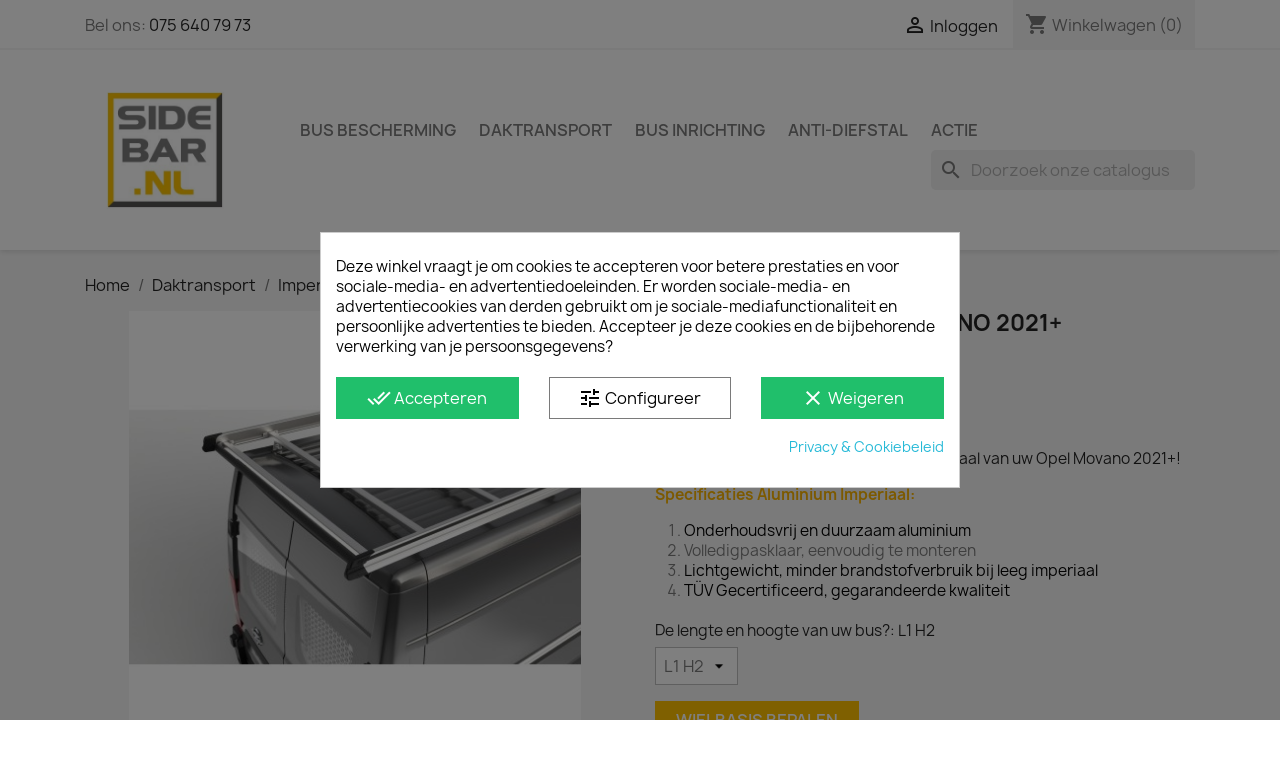

--- FILE ---
content_type: text/html; charset=utf-8
request_url: https://sidebar.nl/aluminium-imperiaal/3448-imperiaal-tuev-opel-movano-2021.html
body_size: 34314
content:
<!doctype html>
<html lang="nl-NL">

  <head>
    
      
  <meta charset="utf-8">


  <meta http-equiv="x-ua-compatible" content="ie=edge">



  <title>Imperiaal TÜV Opel Movano 2021+ Voorgemonteerd</title>
  
    
  
  <meta name="description" content="Aluminium imperiaal Q-Top Opel Movano 2021+  voor veilig vervoer van goederen op het dak. Pasklaar geleverd inclusief montagemateriaal.">
  <meta name="cookiesplus-added"><script data-keepinline='true'>let cookiesplusCookieValue=null;if(window.cookiesplus_debug){debugger;}
for(let cookie of document.cookie.split(';')){let[cookieName,value]=cookie.trim().split('=');if(cookieName==='cookiesplus'){cookiesplusCookieValue=decodeURIComponent(value);}}
if(cookiesplusCookieValue===null){console.log('%ccookiesplus cookie doesn\'t exist','background: red; color: white');throw new Error('cookiesplus cookie not found');}
try{cookiesplusCookieValue=JSON.parse(cookiesplusCookieValue);}catch(e){console.error('Failed to parse cookiesplus cookie value',e);throw new Error('Invalid cookiesplus cookie value');}
const defaultConsents={'ad_storage':false,'ad_user_data':false,'ad_personalization':false,'analytics_storage':false,'functionality_storage':false,'personalization_storage':false,'security_storage':false,};Object.keys(defaultConsents).forEach(function(key){window[key]=false;});if(cookiesplusCookieValue&&cookiesplusCookieValue.consents){const cookiesplusConsents=Object.keys(cookiesplusCookieValue.consents).filter(v=>v.startsWith('cookiesplus-finality'));cookiesplusConsents.forEach(function(key){const consent_type=cookiesplusCookieValue.consent_mode?.[key]?.consent_type;if(typeof cookiesplusCookieValue.consents!=='undefined'&&typeof cookiesplusCookieValue.consents[key]!=='undefined'&&cookiesplusCookieValue.consents[key]==='on'&&consent_type){Object.entries(consent_type).forEach(([innerKey,value])=>{if(value){window[innerKey]=true;}});}});}
window.dataLayer=window.dataLayer||[];function gtag(){dataLayer.push(arguments);}
gtag('consent','default',{'ad_storage':'denied','ad_user_data':'denied','ad_personalization':'denied','analytics_storage':'denied','functionality_storage':'denied','personalization_storage':'denied','security_storage':'denied','wait_for_update':500});gtag('consent','update',{'ad_storage':window.ad_storage?'granted':'denied','ad_user_data':window.ad_user_data?'granted':'denied','ad_personalization':window.ad_personalization?'granted':'denied','analytics_storage':window.analytics_storage?'granted':'denied','functionality_storage':window.functionality_storage?'granted':'denied','personalization_storage':window.personalization_storage?'granted':'denied','security_storage':window.security_storage?'granted':'denied',});window.uetq=window.uetq||[];window.uetq.push('consent','update',{'ad_storage':window.ad_storage?'granted':'denied'});if(cookiesplusCookieValue.consent_mode){if(cookiesplusCookieValue.consent_mode['url_passthrough']!==undefined){gtag('set','url_passthrough',cookiesplusCookieValue.consent_mode['url_passthrough']);}
if(cookiesplusCookieValue.consent_mode['ads_data_redaction']!==undefined){gtag('set','ads_data_redaction',cookiesplusCookieValue.consent_mode['ads_data_redaction']);}}</script><meta name="keywords" content="">
                        <link rel="canonical" href="https://sidebar.nl/aluminium-imperiaal/3448-1950-imperiaal-tuev-opel-movano-2021.html">
            
                                            <link rel="alternate" href="https://sidebar.nl/aluminium-imperiaal/3448-1950-imperiaal-tuev-opel-movano-2021.html" hreflang="nl-NL">
              <link rel="alternate" href="https://sidebar.nl/aluminium-imperiaal/3448-1950-imperiaal-tuev-opel-movano-2021.html" hreflang="x-default">
                                

  
    <script type="application/ld+json">
  {
    "@context": "https://schema.org",
    "@type": "Organization",
    "name" : "Sidebar.nl",
    "telephone": "+31756407973",
    "address": {
      "@type": "PostalAddress",
      "streetAddress": "Bosstraat 9",
      "addressLocality": "Roosendaal",
      "addressCountry": "NL",
      "addressRegion": "North Brabant",
      "postalCode": "4704 RL"
    },
    "vatID": "NL813875730B01",
    "iso6523Code": "0106:34216823",
    "url" : "https://sidebar.nl/",
    "image" : "https://sidebar.nl/img/logo-1752652248.jpg",
    "logo": {
      "@type": "ImageObject",
      "url":"https://sidebar.nl/img/logo-1752652248.jpg"
    }
  }
</script>
<script type="application/ld+json">
    {
      "@context": "https://schema.org",
      "@type": "OnlineStore",
      "name": "Sidebar.nl",
      "url": "https://sidebar.nl/",
      "logo": "https://sidebar.nl/img/logo-1752652248.jpg",
      "contactPoint": {
        "@type" : "ContactPoint",
        "contactType": "Customer Service",
        "email": "info@sidebar.nl",
        "telephone": "+31756407973"
      },
      "vatID": "NL813875730B01",
      "iso6523Code": "0106:34216823",
      "hasMerchantReturnPolicy": [
        {
            "@type": "MerchantReturnPolicy",
            "applicableCountry": "NL",
            "returnPolicyCountry": "NL",
            "merchantReturnLink" : "https://sidebar.nl/content/3-ruilen-retouren",
            "returnPolicyCategory": "https://schema.org/MerchantReturnFiniteReturnWindow",
            "merchantReturnDays": 14,
            "returnMethod": "https://schema.org/ReturnByMail",
            "returnFees": "https://schema.org/FreeReturn",
            "refundType": "https://schema.org/FullRefund"
        },
        {
            "@type": "MerchantReturnPolicy",
            "applicableCountry": "BE",
            "returnPolicyCountry": "BE",
            "merchantReturnLink" : "https://sidebar.nl/content/3-ruilen-retouren",
            "returnPolicyCategory": "https://schema.org/MerchantReturnFiniteReturnWindow",
            "merchantReturnDays": 14,
            "returnMethod": "https://schema.org/ReturnByMail",
            "returnFees": "https://schema.org/FreeReturn",
            "refundType": "https://schema.org/FullRefund"
        }
      ]
    }
    </script>
<script type="application/ld+json">
  {
    "@context": "https://schema.org",
    "@type": "WebPage",
    "isPartOf": {
      "@type": "WebSite",
      "url":  "https://sidebar.nl/",
      "name": "Sidebar.nl"
    },
    "name": "Imperiaal TÜV Opel Movano 2021+ Voorgemonteerd",
    "url":  "https://sidebar.nl/aluminium-imperiaal/3448-imperiaal-tuev-opel-movano-2021.html"
  }
</script>
  <script type="application/ld+json">
    {
      "@context": "https://schema.org",
      "@type": "BreadcrumbList",
      "itemListElement": [
                  {
            "@type": "ListItem",
            "position": 1,
            "name": "Home",
                                                "item": "https://sidebar.nl/"
                                  },                  {
            "@type": "ListItem",
            "position": 2,
            "name": "Home",
                                                "item": "https://sidebar.nl/2-home"
                                  },                  {
            "@type": "ListItem",
            "position": 3,
            "name": "Daktransport",
                                                "item": "https://sidebar.nl/227-daktransport"
                                  },                  {
            "@type": "ListItem",
            "position": 4,
            "name": "Imperialen",
                                                "item": "https://sidebar.nl/121-imperialen"
                                  },                  {
            "@type": "ListItem",
            "position": 5,
            "name": "Aluminium imperiaal",
                                                "item": "https://sidebar.nl/291-aluminium-imperiaal"
                                  },                  {
            "@type": "ListItem",
            "position": 6,
            "name": "Imperiaal TÜV Opel Movano 2021+",
                                                "item": "https://sidebar.nl/aluminium-imperiaal/3448-imperiaal-tuev-opel-movano-2021.html"
                                  }              ]
    }
  </script>
  

  
      <script type="application/ld+json">
  {
    "@context": "https://schema.org/",
            "@type": "ProductGroup",
        "url": "https://sidebar.nl/aluminium-imperiaal/3448-1950-imperiaal-tuev-opel-movano-2021.html",
        "name": "Imperiaal TÜV Opel Movano 2021+",
    "productID" : "3448",
    "description": "Aluminium imperiaal Q-Top Opel Movano 2021+  voor veilig vervoer van goederen op het dak. Pasklaar geleverd inclusief montagemateriaal.",
    "category": "Aluminium imperiaal",
    "image": "https://sidebar.nl/4778-home_default/imperiaal-tuev-opel-movano-2021.jpg",            "brand": {
      "@type": "Brand",
      "name": "Q-Top"
    }
            ,
    "weight": {
      "@context": "https://schema.org",
      "@type": "QuantitativeValue",
      "value": "35",
      "unitCode": "kg"
    }
                ,
    "productGroupID": "3448",
    "hasVariant": [
                                                            {
          "@type": "Product",
          "name": "Imperiaal TÜV Opel Movano 2021+ - L1 H1",
          "sku": "SB_IA019A",
          "mpn": "SB_IA019A",
                      "image": ["https://sidebar.nl/4778-large_default/imperiaal-tuev-opel-movano-2021.jpg","https://sidebar.nl/7500-large_default/imperiaal-tuev-opel-movano-2021.jpg","https://sidebar.nl/7501-large_default/imperiaal-tuev-opel-movano-2021.jpg","https://sidebar.nl/7502-large_default/imperiaal-tuev-opel-movano-2021.jpg","https://sidebar.nl/7503-large_default/imperiaal-tuev-opel-movano-2021.jpg"],
                    "offers": {
            "@type": "Offer",
            "name": "Imperiaal TÜV Opel Movano 2021+ - L1 H1",
            "priceCurrency": "EUR",
            "price": "865.15",
            "url": "https://sidebar.nl/aluminium-imperiaal/3448-1945-imperiaal-tuev-opel-movano-2021.html",
            "priceValidUntil": "2026-02-09",
                                                                                "availability": "https://schema.org/BackOrder",
            "seller": {
              "@type": "Organization",
              "name": "Sidebar.nl"
            }
          }
        },                                                    {
          "@type": "Product",
          "name": "Imperiaal TÜV Opel Movano 2021+ - L2 H1",
          "sku": "SB_IA019E",
          "mpn": "SB_IA019E",
                      "image": ["https://sidebar.nl/4778-large_default/imperiaal-tuev-opel-movano-2021.jpg","https://sidebar.nl/7500-large_default/imperiaal-tuev-opel-movano-2021.jpg","https://sidebar.nl/7501-large_default/imperiaal-tuev-opel-movano-2021.jpg","https://sidebar.nl/7502-large_default/imperiaal-tuev-opel-movano-2021.jpg","https://sidebar.nl/7503-large_default/imperiaal-tuev-opel-movano-2021.jpg"],
                    "offers": {
            "@type": "Offer",
            "name": "Imperiaal TÜV Opel Movano 2021+ - L2 H1",
            "priceCurrency": "EUR",
            "price": "955.9",
            "url": "https://sidebar.nl/aluminium-imperiaal/3448-1946-imperiaal-tuev-opel-movano-2021.html",
            "priceValidUntil": "2026-02-09",
                                                                                "availability": "https://schema.org/BackOrder",
            "seller": {
              "@type": "Organization",
              "name": "Sidebar.nl"
            }
          }
        },                                                    {
          "@type": "Product",
          "name": "Imperiaal TÜV Opel Movano 2021+ - L2 H2",
          "sku": "SB_IA019C",
          "mpn": "SB_IA019C",
                      "image": ["https://sidebar.nl/4778-large_default/imperiaal-tuev-opel-movano-2021.jpg","https://sidebar.nl/7500-large_default/imperiaal-tuev-opel-movano-2021.jpg","https://sidebar.nl/7501-large_default/imperiaal-tuev-opel-movano-2021.jpg","https://sidebar.nl/7502-large_default/imperiaal-tuev-opel-movano-2021.jpg","https://sidebar.nl/7503-large_default/imperiaal-tuev-opel-movano-2021.jpg"],
                    "offers": {
            "@type": "Offer",
            "name": "Imperiaal TÜV Opel Movano 2021+ - L2 H2",
            "priceCurrency": "EUR",
            "price": "931.7",
            "url": "https://sidebar.nl/aluminium-imperiaal/3448-1947-imperiaal-tuev-opel-movano-2021.html",
            "priceValidUntil": "2026-02-09",
                                                                                "availability": "https://schema.org/BackOrder",
            "seller": {
              "@type": "Organization",
              "name": "Sidebar.nl"
            }
          }
        },                                                    {
          "@type": "Product",
          "name": "Imperiaal TÜV Opel Movano 2021+ - L3 H2",
          "sku": "SB_IA019D",
          "mpn": "SB_IA019D",
                      "image": ["https://sidebar.nl/4778-large_default/imperiaal-tuev-opel-movano-2021.jpg","https://sidebar.nl/7500-large_default/imperiaal-tuev-opel-movano-2021.jpg","https://sidebar.nl/7501-large_default/imperiaal-tuev-opel-movano-2021.jpg","https://sidebar.nl/7502-large_default/imperiaal-tuev-opel-movano-2021.jpg","https://sidebar.nl/7503-large_default/imperiaal-tuev-opel-movano-2021.jpg"],
                    "offers": {
            "@type": "Offer",
            "name": "Imperiaal TÜV Opel Movano 2021+ - L3 H2",
            "priceCurrency": "EUR",
            "price": "986.15",
            "url": "https://sidebar.nl/aluminium-imperiaal/3448-1948-imperiaal-tuev-opel-movano-2021.html",
            "priceValidUntil": "2026-02-09",
                                                                                "availability": "https://schema.org/BackOrder",
            "seller": {
              "@type": "Organization",
              "name": "Sidebar.nl"
            }
          }
        },                                                    {
          "@type": "Product",
          "name": "Imperiaal TÜV Opel Movano 2021+ - L4 H2",
          "sku": "SB_IA019F",
          "mpn": "SB_IA019F",
                      "image": ["https://sidebar.nl/4778-large_default/imperiaal-tuev-opel-movano-2021.jpg","https://sidebar.nl/7500-large_default/imperiaal-tuev-opel-movano-2021.jpg","https://sidebar.nl/7501-large_default/imperiaal-tuev-opel-movano-2021.jpg","https://sidebar.nl/7502-large_default/imperiaal-tuev-opel-movano-2021.jpg","https://sidebar.nl/7503-large_default/imperiaal-tuev-opel-movano-2021.jpg"],
                    "offers": {
            "@type": "Offer",
            "name": "Imperiaal TÜV Opel Movano 2021+ - L4 H2",
            "priceCurrency": "EUR",
            "price": "1107.15",
            "url": "https://sidebar.nl/aluminium-imperiaal/3448-1949-imperiaal-tuev-opel-movano-2021.html",
            "priceValidUntil": "2026-02-09",
                                                                                "availability": "https://schema.org/BackOrder",
            "seller": {
              "@type": "Organization",
              "name": "Sidebar.nl"
            }
          }
        },                                                    {
          "@type": "Product",
          "name": "Imperiaal TÜV Opel Movano 2021+ - L1 H2",
          "sku": "SB_IA019B",
          "mpn": "SB_IA019B",
                      "image": ["https://sidebar.nl/4778-large_default/imperiaal-tuev-opel-movano-2021.jpg","https://sidebar.nl/7500-large_default/imperiaal-tuev-opel-movano-2021.jpg","https://sidebar.nl/7501-large_default/imperiaal-tuev-opel-movano-2021.jpg","https://sidebar.nl/7502-large_default/imperiaal-tuev-opel-movano-2021.jpg","https://sidebar.nl/7503-large_default/imperiaal-tuev-opel-movano-2021.jpg"],
                    "offers": {
            "@type": "Offer",
            "name": "Imperiaal TÜV Opel Movano 2021+ - L1 H2",
            "priceCurrency": "EUR",
            "price": "847",
            "url": "https://sidebar.nl/aluminium-imperiaal/3448-1950-imperiaal-tuev-opel-movano-2021.html",
            "priceValidUntil": "2026-02-09",
                                                                                "availability": "https://schema.org/BackOrder",
            "seller": {
              "@type": "Organization",
              "name": "Sidebar.nl"
            }
          }
        }            ]
      }
</script>




  
    
  

  
    <meta property="og:title" content="Imperiaal TÜV Opel Movano 2021+ Voorgemonteerd" />
    <meta property="og:description" content="Aluminium imperiaal Q-Top Opel Movano 2021+  voor veilig vervoer van goederen op het dak. Pasklaar geleverd inclusief montagemateriaal." />
    <meta property="og:url" content="https://sidebar.nl/aluminium-imperiaal/3448-imperiaal-tuev-opel-movano-2021.html" />
    <meta property="og:site_name" content="Sidebar.nl" />
      



  <meta name="viewport" content="width=device-width, initial-scale=1">



  <link rel="icon" type="image/vnd.microsoft.icon" href="https://sidebar.nl/img/favicon.ico?1752652248">
  <link rel="shortcut icon" type="image/x-icon" href="https://sidebar.nl/img/favicon.ico?1752652248">



    <link rel="stylesheet" href="https://sidebar.nl/themes/sidebarnl/assets/cache/theme-398f4b171.css" type="text/css" media="all">




  

  <script type="text/javascript">
        var AJAX_URL = "https:\/\/sidebar.nl\/module\/wksearchplus\/ajax";
        var C_P_CMS_PAGE = 2;
        var C_P_CONSENT_DOWNLOAD = "https:\/\/sidebar.nl\/module\/cookiesplus\/front";
        var C_P_COOKIE_CONFIG = {"1":{"cookies":[{"name":"cookiesplus"},{"name":"PrestaShop-#"}]},"3":{"cookies":[{"name":"_ga"},{"name":"_ga_#"}],"consent_type":{"analytics_storage":"true"},"firingEvent":""},"4":{"cookies":[{"name":"NID"}],"consent_type":{"ad_storage":"true","ad_user_data":"true","ad_personalization":"true"},"firingEvent":""}};
        var C_P_COOKIE_VALUE = "{}";
        var C_P_DATE = "2026-01-25 14:11:24";
        var C_P_DISPLAY_AGAIN = 31;
        var C_P_DOMAIN = ".sidebar.nl";
        var C_P_EXPIRY = 365;
        var C_P_FINALITIES_COUNT = 4;
        var C_P_NOT_AVAILABLE_OUTSIDE_EU = 1;
        var C_P_OVERLAY = "1";
        var C_P_OVERLAY_OPACITY = "0.5";
        var C_P_REFRESH = 0;
        var PS_COOKIE_SAMESITE = "Lax";
        var PS_COOKIE_SECURE = 1;
        var ajaxModeURL = "https:\/\/sidebar.nl\/find-products?";
        var ec_ajax_path = "https:\/\/sidebar.nl\/module\/easycarousels\/ajax?token=d91466d332adcc4eb7035d6a836ac7a6";
        var infinite_vertical_scroll_status = 0;
        var init_multiple_select = 0;
        var isModuleController = 0;
        var isPS15 = false;
        var isPS17 = true;
        var isVersionGreaterOrEqualTo177 = true;
        var is_16 = false;
        var json_search_engine_7 = "{\"id_searchEngine\":7,\"level_number\":3,\"data_type\":\"categories\",\"ajax_search\":1,\"store_filters\":1,\"filter_price\":0,\"filter_weight\":0,\"update_price_limits\":0,\"update_weight_limits\":0,\"display_result_mode\":2,\"show_sbs_filters_gradually\":0,\"showhide_filters\":0,\"as_buttons\":0,\"result_container\":\"#main\",\"hook\":\"\",\"show_features\":0,\"show_attributes\":0,\"display_mode_attributes\":\"separated\",\"display_mode_features\":\"separated\",\"select2_openext_auto\":0}";
        var mollieSubAjaxUrl = "https:\/\/sidebar.nl\/module\/mollie\/ajax";
        var pageName = "product";
        var prestashop = {"cart":{"products":[],"totals":{"total":{"type":"total","label":"Totaal","amount":0,"value":"\u20ac\u00a00,00"},"total_including_tax":{"type":"total","label":"Totaal (incl. btw)","amount":0,"value":"\u20ac\u00a00,00"},"total_excluding_tax":{"type":"total","label":"Totaal (excl. btw)","amount":0,"value":"\u20ac\u00a00,00"}},"subtotals":{"products":{"type":"products","label":"Subtotaal","amount":0,"value":"\u20ac\u00a00,00"},"discounts":null,"shipping":{"type":"shipping","label":"Verzending","amount":0,"value":""},"tax":{"type":"tax","label":"inclusief BTW","amount":0,"value":"\u20ac\u00a00,00"}},"products_count":0,"summary_string":"0 artikelen","vouchers":{"allowed":1,"added":[]},"discounts":[],"minimalPurchase":10,"minimalPurchaseRequired":"Een minimum totaal aankoopbedrag van \u20ac\u00a010,00 (excl. btw is vereist om uw bestelling te valideren, uw huidig totaal bedrag in de winkelwagen is \u20ac\u00a00,00 (excl. btw)."},"currency":{"id":1,"name":"Euro","iso_code":"EUR","iso_code_num":"978","sign":"\u20ac"},"customer":{"lastname":null,"firstname":null,"email":null,"birthday":null,"newsletter":null,"newsletter_date_add":null,"optin":null,"website":null,"company":null,"siret":null,"ape":null,"is_logged":false,"gender":{"type":null,"name":null},"addresses":[]},"country":{"id_zone":9,"id_currency":0,"call_prefix":31,"iso_code":"NL","active":"1","contains_states":"1","need_identification_number":"0","need_zip_code":"1","zip_code_format":"NNNNLL","display_tax_label":"1","name":"Nederland","id":13},"language":{"name":"Nederlands (Dutch)","iso_code":"nl","locale":"nl-NL","language_code":"nl-nl","active":"1","is_rtl":"0","date_format_lite":"d-m-Y","date_format_full":"d-m-Y H:i:s","id":1},"page":{"title":"","canonical":"https:\/\/sidebar.nl\/aluminium-imperiaal\/3448-imperiaal-tuev-opel-movano-2021.html","meta":{"title":"Imperiaal T\u00dcV Opel Movano 2021+ Voorgemonteerd","description":"Aluminium imperiaal Q-Top Opel Movano 2021+  voor veilig vervoer van goederen op het dak. Pasklaar geleverd inclusief montagemateriaal.","keywords":"","robots":"index"},"page_name":"product","body_classes":{"lang-nl":true,"lang-rtl":false,"country-NL":true,"currency-EUR":true,"layout-full-width":true,"page-product":true,"tax-display-enabled":true,"page-customer-account":false,"product-id-3448":true,"product-Imperiaal T\u00dcV Opel Movano 2021+":true,"product-id-category-291":true,"product-id-manufacturer-4":true,"product-id-supplier-1":true,"product-available-for-order":true},"admin_notifications":[],"password-policy":{"feedbacks":{"0":"Erg zwak","1":"Zwak","2":"gemiddeld","3":"Sterk","4":"Erg sterk","Straight rows of keys are easy to guess":"Rechte rijen toetsen zijn gemakkelijk te raden","Short keyboard patterns are easy to guess":"Korte toetsenbordpatronen zijn gemakkelijk te raden","Use a longer keyboard pattern with more turns":"Gebruik een langer toetsenbordpatroon met meer beurten","Repeats like \"aaa\" are easy to guess":"Herhalingen zoals \"aaa\" zijn gemakkelijk te raden","Repeats like \"abcabcabc\" are only slightly harder to guess than \"abc\"":"Herhalingen zoals \"abcabcabc\" zijn slechts iets moeilijker te raden dan \"abc\"","Sequences like abc or 6543 are easy to guess":"Reeksen zoals \"abc\" of \"6543\" zijn gemakkelijk te raden","Recent years are easy to guess":"Recente jaren zijn gemakkelijk te raden","Dates are often easy to guess":"Datums zijn vaak gemakkelijk te raden","This is a top-10 common password":"Dit is een top-10 veelgebruikt wachtwoord","This is a top-100 common password":"Dit is een top-100 veelgebruikt wachtwoord","This is a very common password":"Dit is een veelgebruikt wachtwoord","This is similar to a commonly used password":"Dit is vergelijkbaar met een veelgebruikt wachtwoord","A word by itself is easy to guess":"Een woord op zich is gemakkelijk te raden","Names and surnames by themselves are easy to guess":"Namen en achternamen zijn op zichzelf gemakkelijk te raden","Common names and surnames are easy to guess":"Veelvoorkomende namen en achternamen zijn gemakkelijk te raden","Use a few words, avoid common phrases":"Gebruik een paar woorden, vermijd veelvoorkomende zinnen","No need for symbols, digits, or uppercase letters":"Geen symbolen, cijfers of hoofdletters nodig","Avoid repeated words and characters":"Vermijd herhaalde woorden en tekens","Avoid sequences":"Vermijd reeksen","Avoid recent years":"Vermijd recente jaren","Avoid years that are associated with you":"Vermijd jaren die aan jou zijn gekoppeld","Avoid dates and years that are associated with you":"Vermijd datums en jaren die aan jou zijn gekoppeld","Capitalization doesn't help very much":"Hoofdletters helpen niet veel","All-uppercase is almost as easy to guess as all-lowercase":"Geheel in hoofdletters is bijna net zo gemakkelijk te raden als geheel in kleine letters","Reversed words aren't much harder to guess":"Omgekeerde woorden zijn niet veel moeilijker te raden","Predictable substitutions like '@' instead of 'a' don't help very much":"Voorspelbare vervangingen zoals \"@\" in plaats van \"a\" helpen niet erg","Add another word or two. Uncommon words are better.":"Voeg nog een of twee woorden toe. Ongewone woorden zijn beter."}}},"shop":{"name":"Sidebar.nl","logo":"https:\/\/sidebar.nl\/img\/logo-1752652248.jpg","stores_icon":"https:\/\/sidebar.nl\/img\/logo_stores.png","favicon":"https:\/\/sidebar.nl\/img\/favicon.ico"},"core_js_public_path":"\/themes\/","urls":{"base_url":"https:\/\/sidebar.nl\/","current_url":"https:\/\/sidebar.nl\/aluminium-imperiaal\/3448-imperiaal-tuev-opel-movano-2021.html","shop_domain_url":"https:\/\/sidebar.nl","img_ps_url":"https:\/\/sidebar.nl\/img\/","img_cat_url":"https:\/\/sidebar.nl\/img\/c\/","img_lang_url":"https:\/\/sidebar.nl\/img\/l\/","img_prod_url":"https:\/\/sidebar.nl\/img\/p\/","img_manu_url":"https:\/\/sidebar.nl\/img\/m\/","img_sup_url":"https:\/\/sidebar.nl\/img\/su\/","img_ship_url":"https:\/\/sidebar.nl\/img\/s\/","img_store_url":"https:\/\/sidebar.nl\/img\/st\/","img_col_url":"https:\/\/sidebar.nl\/img\/co\/","img_url":"https:\/\/sidebar.nl\/themes\/classic\/assets\/img\/","css_url":"https:\/\/sidebar.nl\/themes\/classic\/assets\/css\/","js_url":"https:\/\/sidebar.nl\/themes\/classic\/assets\/js\/","pic_url":"https:\/\/sidebar.nl\/upload\/","theme_assets":"https:\/\/sidebar.nl\/themes\/classic\/assets\/","theme_dir":"https:\/\/sidebar.nl\/themes\/sidebarnl\/","child_theme_assets":"https:\/\/sidebar.nl\/themes\/sidebarnl\/assets\/","child_img_url":"https:\/\/sidebar.nl\/themes\/sidebarnl\/assets\/img\/","child_css_url":"https:\/\/sidebar.nl\/themes\/sidebarnl\/assets\/css\/","child_js_url":"https:\/\/sidebar.nl\/themes\/sidebarnl\/assets\/js\/","pages":{"address":"https:\/\/sidebar.nl\/adres","addresses":"https:\/\/sidebar.nl\/adressen","authentication":"https:\/\/sidebar.nl\/aanmelden","manufacturer":"https:\/\/sidebar.nl\/merken","cart":"https:\/\/sidebar.nl\/winkelmandje","category":"https:\/\/sidebar.nl\/index.php?controller=category","cms":"https:\/\/sidebar.nl\/index.php?controller=cms","contact":"https:\/\/sidebar.nl\/contact-opnemen","discount":"https:\/\/sidebar.nl\/korting","guest_tracking":"https:\/\/sidebar.nl\/bestelling-volgen-als-gast","history":"https:\/\/sidebar.nl\/besteloverzicht","identity":"https:\/\/sidebar.nl\/identiteit","index":"https:\/\/sidebar.nl\/","my_account":"https:\/\/sidebar.nl\/mijn-account","order_confirmation":"https:\/\/sidebar.nl\/order-bevestiging","order_detail":"https:\/\/sidebar.nl\/index.php?controller=order-detail","order_follow":"https:\/\/sidebar.nl\/bestelling-volgen","order":"https:\/\/sidebar.nl\/bestelling","order_return":"https:\/\/sidebar.nl\/index.php?controller=order-return","order_slip":"https:\/\/sidebar.nl\/bestel-bon","pagenotfound":"https:\/\/sidebar.nl\/pagina-niet-gevonden","password":"https:\/\/sidebar.nl\/wachtwoord-opvragen","pdf_invoice":"https:\/\/sidebar.nl\/index.php?controller=pdf-invoice","pdf_order_return":"https:\/\/sidebar.nl\/index.php?controller=pdf-order-return","pdf_order_slip":"https:\/\/sidebar.nl\/index.php?controller=pdf-order-slip","prices_drop":"https:\/\/sidebar.nl\/aanbiedingen","product":"https:\/\/sidebar.nl\/index.php?controller=product","registration":"https:\/\/sidebar.nl\/registratie","search":"https:\/\/sidebar.nl\/zoeken","sitemap":"https:\/\/sidebar.nl\/sitemap","stores":"https:\/\/sidebar.nl\/winkels","supplier":"https:\/\/sidebar.nl\/leveranciers","new_products":"https:\/\/sidebar.nl\/nieuwe-producten","brands":"https:\/\/sidebar.nl\/merken","register":"https:\/\/sidebar.nl\/registratie","order_login":"https:\/\/sidebar.nl\/bestelling?login=1"},"alternative_langs":[],"actions":{"logout":"https:\/\/sidebar.nl\/?mylogout="},"no_picture_image":{"bySize":{"cart_default":{"url":"https:\/\/sidebar.nl\/img\/p\/nl-default-cart_default.jpg","width":125,"height":125},"home_default":{"url":"https:\/\/sidebar.nl\/img\/p\/nl-default-home_default.jpg","width":250,"height":250},"small_default":{"url":"https:\/\/sidebar.nl\/img\/p\/nl-default-small_default.jpg","width":250,"height":250},"medium_default":{"url":"https:\/\/sidebar.nl\/img\/p\/nl-default-medium_default.jpg","width":452,"height":452},"large_default":{"url":"https:\/\/sidebar.nl\/img\/p\/nl-default-large_default.jpg","width":800,"height":800}},"small":{"url":"https:\/\/sidebar.nl\/img\/p\/nl-default-cart_default.jpg","width":125,"height":125},"medium":{"url":"https:\/\/sidebar.nl\/img\/p\/nl-default-small_default.jpg","width":250,"height":250},"large":{"url":"https:\/\/sidebar.nl\/img\/p\/nl-default-large_default.jpg","width":800,"height":800},"legend":""}},"configuration":{"display_taxes_label":true,"display_prices_tax_incl":true,"is_catalog":false,"show_prices":true,"opt_in":{"partner":false},"quantity_discount":{"type":"discount","label":"Eenheidskorting"},"voucher_enabled":1,"return_enabled":0},"field_required":[],"breadcrumb":{"links":[{"title":"Home","url":"https:\/\/sidebar.nl\/"},{"title":"Home","url":"https:\/\/sidebar.nl\/2-home"},{"title":"Daktransport","url":"https:\/\/sidebar.nl\/227-daktransport"},{"title":"Imperialen","url":"https:\/\/sidebar.nl\/121-imperialen"},{"title":"Aluminium imperiaal","url":"https:\/\/sidebar.nl\/291-aluminium-imperiaal"},{"title":"Imperiaal T\u00dcV Opel Movano 2021+","url":"https:\/\/sidebar.nl\/aluminium-imperiaal\/3448-imperiaal-tuev-opel-movano-2021.html"}],"count":6},"link":{"protocol_link":"https:\/\/","protocol_content":"https:\/\/"},"time":1769346684,"static_token":"697a566fc32d85f11fca695f03f705e4","token":"aa9a5066860ea70f200dad158cf88a79","debug":false};
        var ps_products_per_page = 12;
        var psr_icon_color = "#F19D76";
        var recaptchaKey = "6Le5x_spAAAAAPOj2kCx5yUp7qoj8ToZX06Cmymw";
        var rewrite_filters = true;
        var token_security = "ef7629b031";
        var txt_all = "Allemaal";
        var txt_all_selected = "All selected";
        var txt_attributes_selected = "attributes selected";
        var txt_features_selected = "features selected";
        var txt_in_progress = "Loading...";
        var txt_no_matches_found = "No matches found";
        var txt_no_result = "No results were found for your search!";
        var txt_of = "of";
        var varsQIsset = false;
      </script>



  <script>
  window.dataLayer = window.dataLayer || [];
  function gtag(){dataLayer.push(arguments);}
  gtag('consent', 'default', {
    'ad_storage': 'denied',
    'ad_user_data': 'denied',
    'ad_personalization': 'denied',
    'analytics_storage': 'denied'
  });
  window.uetq = window.uetq || [];
  window.uetq.push('consent', 'default', {
    'ad_storage': 'denied'
  });
(function(w,d,s,l,i){w[l]=w[l]||[];w[l].push({'gtm.start':
new Date().getTime(),event:'gtm.js'});var f=d.getElementsByTagName(s)[0],
j=d.createElement(s),dl=l!='dataLayer'?'&l='+l:'';j.async=true;j.src=
'https://www.googletagmanager.com/gtm.js?id='+i+dl;f.parentNode.insertBefore(j,f);
})(window,document,'script','dataLayer','GTM-WWH24FX');</script>
<script>
    
    gtag('js', new Date());
    //gtag('config', 'GTM-WWH24FX'); // container setting this seems to throw a console error
    gtag('config', 'AW-851239821'); // ads
    gtag('config', 'G-13V2Q11C80'); // analytics
    
</script>
<script>
    
    (function (w, d, t, r, u) {
        var f, n, i;
        w[u] = w[u] || [], f = function () {
            var o ={ti:"187178763", enableAutoSpaTracking: true};
            o.q = w[u], w[u] = new UET(o), w[u].push("pageLoad")
        },
            n = d.createElement(t), n.src = r, n.async = 1, n.onload = n.onreadystatechange = function () {
            var s = this.readyState;
            s && s !== "loaded" && s !== "complete" || (f(), n.onload = n.onreadystatechange = null)
        },
            i = d.getElementsByTagName(t)[0], i.parentNode.insertBefore(n, i)
    })
    (window, document, "script", "//bat.bing.com/bat.js", "uetq");
    
</script>
<style>
	/* Main div of search block */
	.search-engine-plus_7 .displaytopcolumn,
	.search-engine-plus_7 .displaytop,
	.search-engine-plus_7 .displaytopcolumn,
	.search-engine-plus_7 .displayfooterbefore {
		float: left;
		clear: both;
	}
	.search-engine-plus_7 .displayhome {
		float: left;
		position: relative;
	}
	.search-engine-plus_7 .searchplus-block {
		width: 100%;
		margin-left: 0px;
		margin-top: 25px;
		margin-bottom: 15px;
		border: 0px solid #FFFFFF;
		background-color: #FFFFFF;
		-webkit-border-radius: 0px !important;
		-moz-border-radius: 0px !important;
		border-radius: 0px !important;
		padding-left: 15px;
		padding-right: 15px;
		padding-top: 15px;
		padding-bottom: 30px;
			}

	/* Short description */
	.search-engine-plus_7 .searchplus_short_desc {
		margin-top: 15px;
		box-sizing: border-box;
		-moz-box-sizing: border-box;
		-webkit-box-sizing: border-box;
		clear: both;
		font-size: 15px !important;
		/*border: 1px solid #ffa500;*/
		color: #666666;
		-webkit-border-radius: 4px !important;
		-moz-border-radius: 4px !important;
		border-radius: 4px !important;
		text-align: center;
	}
	.search-engine-plus_7 .label-separator {
		font-size: 14px !important;
		color: #666666;
	}

	/*** Prices / Weights bars ***/
	.search-engine-plus_7 .searchplus_slider_container {
		width: 80%;
	}
	.search-engine-plus_7 .searchplus_slider_container .ui-widget-content {
		border-color: #aaaaaa!important;
	}
	.search-engine-plus_7 #searchplus_price_slider_7 .ui-slider-range,
	.search-engine-plus_7 #searchplus_weight_slider_7 .ui-slider-range {
		background: #e2e2e2;
	}
	.search-engine-plus_7 #searchplus_price_slider_7 .ui-slider-handle,
	.search-engine-plus_7 #searchplus_weight_slider_7 .ui-slider-handle {
		border-color: #e2e2e2;
	}
	.search-engine-plus_7 #searchplus_price_slider_7 a.ui-slider-handle,
	.search-engine-plus_7 #searchplus_weight_slider_7 a.ui-slider-handle {
		background: url(/modules/wksearchplus/views/img/cursors/slider-10.png) 50% 50% repeat-x !important;
	}

	/* CSS for Input Field */
	.search-engine-plus_7 input.search_input_word {
		font-size: 15px !important;
		width: 100%;
		height: 40px;
		padding-left: 4px;
		padding-right: 6px;
		padding-top: 6px;
		padding-bottom: 6px;
		border: 1px solid #ffa500;
		-webkit-border-radius: 4px !important;
		-moz-border-radius: 4px !important;
		border-radius: 4px !important;
	}

	/* Filters containers width	*/
	.search-engine-plus_7 .form-row-home {
		width: 24.2%;
	}
	.search-engine-plus_7 .in_stock_checkbox {
		width: 24.2%!important;
	}
		.search-engine-plus_7 .buttons-container-plus {
		width: 100%;
	}
	/* Styles for Buttons*/
	.search-engine-plus_7 .btn-searchplus {
		-webkit-border-radius: 5px;
		-moz-border-radius: 5px;
		border-radius: 5px;
		color: #FFFFFF!important;
		font-size: 16px;
		padding: 6px 5px 6px 5px;
		border: 1px solid #67c013;
		background-color: #81d135;
	}
	.search-engine-plus_7 .btn-searchplus .fa-search {
		color: #FFFFFF!important;
	}
	
	.search-engine-plus_7 .btn-searchplus, .search-engine-plus_7 .reset-btnplus {
		height: 41px;
	}

	.search-engine-plus_7 .btn-searchplus:hover,
	.search-engine-plus_7 .btn-searchplus:focus,
	.search-engine-plus_7 .btn-searchplus:active,
	.search-engine-plus_7 .btn-searchplus.active,
	.search-engine-plus_7 .btn-searchplus:hover .fa-search {
		color: #FFFFFF!important;
		background: #67c013;
	}
	.search-engine-plus_7 .reset-btnplus {
		display:inline-block;
		padding-right:5px;
		margin-bottom:0;
		text-align:center;
		vertical-align:middle;
		line-height:2.33333;
		-webkit-user-select:none;
		-moz-user-select:none;
		-ms-user-select:none;
		user-select:none;
		text-decoration:none;
		box-sizing:border-box;
		-moz-box-sizing:border-box;
		-webkit-box-sizing:border-box;
		font-size:12px;
		color: #6c6c89;
		background-color: #eaeaea;
		border: 1px solid #000000;
		border-radius: 6px;
		-webkit-border-radius: 6px;
		-moz-border-radius: 6px;
	}
	@media (max-width: 1200px) {
		.search-engine-plus_7 .form-row-home {
			width: 24.1%;
		}
		.search-engine-plus_7 .form-row-home .reset-btnplus .reset-text {
			display: none;
		}
				.search-engine-plus_7 .reset-btnplus {
			background: #000000;
		}		.search-engine-plus_7 .reset-btnplus:after {
			width: 30px;
		}
				.search-engine-plus_7 .buttons-container-plus {
			width: 99.5%;
		}	}

	.search-engine-plus_7 #search-categories ul li {
		width: 150px;
		height: 210px;
	}

	/* Styles for select values if disposed as buttons */
	
	/* If Modern theme */
			.search-engine-plus_7 .reset-btnplus:after {
			background: #000000;
			border-radius: 5px;
		}
		.search-engine-plus_7 a.reset-btnplus:hover {
			color:#FFF;
			background-color:#000000;
		}
	
	/* DYNAMIC CSS Styles for classic theme	*/
	
	/* DYNAMIC CSS Styles for elegance | modern themes */
							/* IF modern THEME*/
					.search-engine-plus_7 .select2-container.select2-container--disabled .selection .select2-selection--single {
				border-color: #ffa500; 
			}
			.search-engine-plus_7 .select2-container.select2-container--disabled .selection .select2-selection__arrow {
				background-color: #ffa500; 
			}
			.search-engine-plus_7 .form-row-home .select2-container .selection .select2-selection--single,
			.search-engine-plus_7 .form-row-column .select2-container .selection .select2-selection--single {
				border-color: #ffa500;
			}
			.search-engine-plus_7 .form-row-home .select2-container .selection .select2-selection__arrow, 
			.search-engine-plus_7 .form-row-column .select2-container .selection .select2-selection__arrow {
				background-color: #ffa500;
			}
			.search-engine-plus_7 .select2-container.selected .select2-selection--single { /* Highlight CSS */
				border-color: #81d135 !important;
			}
			.search-engine-plus_7 .select2-container.selected .select2-selection--single .select2-selection__arrow { /* Highlight CSS */
				background-color: #81d135;
			}
			.search-engine-plus_7 .select2-container.selected .select2-selection--single span { /* Highlight CSS */
				color: #666666;
			}
			.search-engine-plus_7 .select2-container--default .select2-selection--single {
				border-width: 1px;
				background-color: #FFFFFF;
				-webkit-border-radius: 4px !important;
				-moz-border-radius: 4px !important;
				border-radius: 4px !important;
			}
			.search-engine-plus_7 .select2-container .select2-selection--single span,
			.search-engine-plus_7 .search-engine-filters .ms-choice > span {
				font-size: 15px;
				color: #666666;
							}
			.search-engine-plus_7 .select2-container .select2-selection--single .select2-selection__arrow {
				border-bottom-left-radius: 4px;
				border-top-left-radius: 4px;
			}
			/*
			* Multiple select
			*/
			.search-engine-plus_7 .ms-choice,
			.search-engine-plus_7 .ms-drop {
				border-color: #ffa500;
			}
			.search-engine-plus_7 .ms-choice {
				border-width: 1px;
				background-color: #FFFFFF;
				-webkit-border-radius: 4px !important;
				-moz-border-radius: 4px !important;
				border-radius: 4px !important;
			}
			.search-engine-plus_7 .ms-choice > div,
			.search-engine-plus_7 .ms-choice > div.open {
				background-color: #ffa500; 
				-webkit-border-radius: 4px !important;
				-moz-border-radius: 4px !important;
				border-radius: 4px !important;
			}
				.search-engine-plus_7 .search-engine-filters .buttons-container-plus {
			float: center;
			text-align: center;
			margin-right:0;
			margin-left:0;
			border:none;
			background:none;
			padding-left:0px;
			margin-bottom:10px;
		}
	
	.search-engine-plus_7 .searchplus-block.home .page-subheading {
		font-size: 23px!Important;
		color: #555454!Important;
		border-bottom: 1px solid #d6d4d4!Important;
			}

					
		/* Put here your custom styles */</style>

<script type="text/javascript">
	var loadItems = ''; // If action is about loading items in step-by-step dropdown lists
	var scroll_active = false;
	// Go back when Reset button clicked
	var resetURL = '';
	// If ajax mode and rewritten step-by-step filters and if user refresh result search page with rewritten url
	
	/**************************************************************************************/
	/********************** P R E   S E A R C H   P R O C E S S I N G *********************/
	/*************************************************************************************/
	function ajaxPreSearchProductsPlus(id_searchEngine, p) 
	{
		var searchEngine = JSON.parse(eval('json_search_engine_'+id_searchEngine));
		if (searchEngine['ajax_search']) {
			// PAGINATION : define number page
			p = (typeof p !== 'undefined' ? p : ''); // PAGINATION : define number page
			loadItems = ''; // don't load options cats in next dropdown list
	
			var steps_filters_selected = false;
			// If no step by step system search used
			if (searchEngine['level_number'] == 0) {
				steps_filters_selected = true;
			}
			// Usefull for "only when you reach the last dropdown list" mode
			for (var i = searchEngine['level_number']; i >= 1; i--) {
				// try to search by step-by-step item
				var id_filter = $('.search-engine-plus_'+id_searchEngine+' #cat_id_'+id_searchEngine+'_'+i).val();
				if (typeof id_filter !== 'undefined' && id_filter != '') {
					ajaxSearchProductsPlus(id_searchEngine, i);
					steps_filters_selected = false;
					break;
				} else {
					steps_filters_selected = true;
				}
			}
			if (steps_filters_selected) {
				ajaxSearchProductsPlus(id_searchEngine, 1);
			}
		} else {
			if (rewrite_filters || (searchEngine['filter_price'] && searchEngine['update_price_limits']) || (searchEngine['filter_weight'] && searchEngine['update_weight_limits'])) {
				var formID = '.search-engine-plus_'+id_searchEngine+' form';
				var serialized_data = $(formID).serializeAllArray();
				//console.log(serialized_data);
				if (serialized_data != '') {
					serialized_data = '&'+serialized_data;
				}
				$.ajax({
					url: AJAX_URL+'?id_searchEngine='+id_searchEngine+serialized_data+applyInStockCriterion(id_searchEngine)+applyRangePricesCriterion(id_searchEngine)+applyRangeWeightsCriterion(id_searchEngine),
					type: 'post',
					cache: false,
					async: false,
					dataType: 'json',
					data: {
						action: 'ajaxPreProcess',
						token: token_security,
					},
					success: function(data) {
						// Update prices/weights limits (slider bar)
						updateBarsLimits(data.override_params);
						// Rewrite url in bar address
						if (rewrite_filters && typeof(data.url) != 'undefined') {
							pushModuleUrlState(data.url, formID);
						}
					}
				});
			}
			return;
		}
	}

	/************************************************************************************/
	/************************ S E A R C H   P R O C E S S I N G ************************/
	/**********************************************************************************/
	function ajaxSearchProductsPlus(id_searchEngine, current_level, loadItems)
	{
		var searchEngine = JSON.parse(eval('json_search_engine_'+id_searchEngine));
		var level_number = searchEngine['level_number'];
		var filterContainerID = '.search-engine-plus_'+id_searchEngine;

		/********************* AJAX MODE ENABLED *******************/
		if (searchEngine['ajax_search']) {
			var inputText = dataInputField = dataAttributes = dataFeatures = dataBrand = dataCategoryFilter = dataInStock = dataCurrentCategory = '';
			var display_result_mode = searchEngine['display_result_mode'];
			var store_filters = searchEngine['store_filters'];
			var result_container = searchEngine['result_container'];

			if ($('#my_center_column_'+id_searchEngine).length > 0) {
				$("div[id^='my_center_column_']").not('#my_center_column_'+id_searchEngine).empty();
			}

			// Pagination: if SORT list changed
			if ($('.search-plus-result-'+id_searchEngine+' .selectProductSort').length && $('.selectProductSort').val()) {
				if ($('.search-plus-result-'+id_searchEngine+' .selectProductSort').val().search(/orderby=/) > 0) {
					// Old ordering working
					var splitData = [
						$('.search-plus-result-'+id_searchEngine+' .selectProductSort').val().match(/orderby=(\w*)/)[1],
						$('.search-plus-result-'+id_searchEngine+' .selectProductSort').val().match(/orderway=(\w*)/)[1]
					];
				} else {
					// New working for default theme 1.4 and theme 1.5
					var splitData = $('.search-plus-result-'+id_searchEngine+' .selectProductSort').val().split(':');
				}
				var orderby = splitData[0];
				var orderway = splitData[1];
			} else {
				var orderby = $('input[id=orderby]').val();
				var orderway = $('input[id=orderway]').val();
			}
			// Handle attributes options
			if (searchEngine['show_attributes'] && searchEngine['data_type'] != 'attributes') {
				if (searchEngine['display_mode_attributes'] == 'grouped') {
					var groups = $(filterContainerID+' #select_attributes').multipleSelect('getSelects');
					if (groups.length > 0) {
						dataAttributes = '&attributesSearch='+$(filterContainerID+' #select_attributes').multipleSelect('getSelects');
					}
				} else {
					group_array = new Array();
					var groups = $(filterContainerID+" select[name^='group_id_']"); // get all dropdown lists that attributes names begin with group_id_
					$.each(groups, function(key, group) {
						selected_value = $(group).val();
						if (selected_value != '' && selected_value != null) {
							group_array.push(selected_value);
						}
					});
					if (group_array.length) {
						dataAttributes = '&attributesSearch='+group_array.join(',');
					}	
				}
			}
			// Handle features options
			if (searchEngine['show_features'] && searchEngine['data_type'] != 'features') {
				if (searchEngine['display_mode_features'] == 'grouped') {
					var features = $(filterContainerID+' #select_features').multipleSelect('getSelects');
					if (features.length > 0) {
						dataFeatures = '&featuresSearch='+$(filterContainerID+' #select_features').multipleSelect('getSelects');
					}
				} else {
					features_array = new Array();
					var features = $(filterContainerID+" select[name^='feature_id_']"); // get all dropdown lists that attributes names begin with feature_id_
					$.each(features, function(key, group) {
						selected_value = $(group).val();
						if (selected_value != '' && selected_value != null) {
							features_array.push(selected_value);
						}
					});
					if (features_array.length) {
						dataFeatures = '&featuresSearch='+features_array.join(',');
					}	
				}
			}
			// Handle input field
			if ($(filterContainerID+' .search_input_word').length > 0) {
				inputText = $(filterContainerID+' .search_input_word').val();
				if (inputText != '') {
					dataInputField = '&word_search='+inputText;
				}
			}
			// Handle manufacturer options
			if ($(filterContainerID+' .id_brand').length > 0 && parseInt($(filterContainerID+' .id_brand').val()) > 0) {
				dataBrand = '&brand_id='+$(filterContainerID+' .id_brand').val();
			}
			// Handle category additional filter options
			if ($(filterContainerID+' select[name=categoryFilter]').length > 0 && parseInt($(filterContainerID+' select[name=categoryFilter]').val()) > 0) {
				dataCategoryFilter = '&categoryFilter='+$(filterContainerID+' select[name=categoryFilter]').val();
			}
			// Handle stock checkbox
			dataInStock = applyInStockCriterion(id_searchEngine);
			// Handle prices range limits (add min_price and max_price parameters to the url)
			dataRangePrices = applyRangePricesCriterion(id_searchEngine);
			// Handle weights range limits (add min_weight and max_weight parameters to the url)
			dataRangeWeights = applyRangeWeightsCriterion(id_searchEngine);
			
			// Handle category overrided ID
			if ($(filterContainerID+' .current_category').length > 0) {
				dataCurrentCategory = '&current_category='+$(filterContainerID+' .current_category').val();
			}

			// Reset next step-by-step filters
			var target_cat = current_level + 1;
			var selected_cat_value = $(filterContainerID+' #cat_id_'+id_searchEngine+'_'+current_level).val();

			if (typeof(markComboboxAsSelected) == 'function') {
				markComboboxAsSelected(id_searchEngine, level_number); // For Modern style
			}

			var updateCookies = 0;
			/*
			 * 0 : on every available dropdown list change value
			 * 1 : only when you reach the last dropdown list
			 * 2 : by clicking on button search
			*/
			if (typeof loadItems !== 'undefined' && loadItems == 'load') {
				if (typeof selected_cat_value !== 'undefined' && selected_cat_value == '' && onclickedbtn == 0) {
					resetNextDropDownsList(searchEngine, current_level);
					// If dropdown lists filters disposed as buttons
					if (searchEngine['as_buttons'] && typeof(disposeSelect2Buttons) == 'function') {
						disposeSelect2Buttons(id_searchEngine, level_number, current_level, current_level);
					}
					/*if (display_result_mode != 0) {
						return false;
					}*/
					updateCookies = 1;
				} else {
					// If on every drop down list change
					if (display_result_mode == 0 && selected_cat_value) {
						resetNextDropDownsList(searchEngine, current_level);
						updateCookies = 1;
					}
					if (display_result_mode == 0 && store_filters) {
						onclickedbtn = 1;
					}
					if (onclickedbtn == 0) {
						resetNextDropDownsList(searchEngine, current_level);
						updateCookies = 1;
					}
				}
			}

			// Get step-by-step filters values
			var cat_id = pickUpCatsIds(id_searchEngine, true);	
			// If button search clicked
			dataOnclickedbtn = (onclickedbtn == 1 ? '&onClickedBtn=1' : '');

			// If show additional filters ?
			if (searchEngine['showhide_filters'] && !onclickedbtn && cat_id.length == 0) {
				handleAdditionalFiltersDisplay(id_searchEngine, '');
			}

			// Pagination: Handle number items per page
			var n = '';
						// Get Id relation from assocations table
			var idsRel_array = getRelationsID(filterContainerID, store_filters);

			// If at least one filter is used & selected
			if (cat_id.length >= 0 ||
				dataInStock != '' ||
				dataBrand != '' ||
				(inputText != '' && inputText.length >= 3) ||
				dataRangePrices != '' ||
				dataRangeWeights != '' ||
				dataCategoryFilter != '' ||
				dataAttributes ||
				dataFeatures) {
				// stop any previous ajax
				stopAjaxSearchQueries();

				dataPost = $(filterContainerID+" select[name^='cat_id_']").serialize()+dataInStock;
				dataPost += dataInputField+dataBrand+dataCategoryFilter+dataAttributes+dataFeatures+dataRangePrices+dataRangeWeights;
				dataPost += dataCurrentCategory+dataOnclickedbtn+n+p+'&from-xhr'+(rewrite_filters && isPS17 ? '&vars_q' : '');

				ajaxSearchQuery = $.ajax({
					url: ajaxModeURL.replace(/&amp;/g, '&')+dataPost,
					data: {
						id_searchEngine: id_searchEngine,
						ajaxSearch: 1,
						cat_id: (cat_id.length > 0 ? cat_id.join(',') : ''),
						relationsIDs: (idsRel_array.length > 0 ? idsRel_array.join(',') : ''),
						level: current_level,
						orderby: orderby,
						orderway: orderway,
						updateCookies: updateCookies,
						id_rel: (current_level > 2 ? $(filterContainerID+' #cat_id_'+id_searchEngine+'_'+(current_level)+' option:selected').data('id-rel') : 0),
					},
					beforeSend: function() {
						// show loader on "Search Button" & apply opacity
						if (display_result_mode == 1) { // only when you reach the last dropdown list
							if (current_level == level_number) {
								showLoader(id_searchEngine);
								if ($(filterContainerID+' #onclickedbtn').length > 0) {
									$(filterContainerID+' #onclickedbtn').removeClass('disabledCss');
								}
							}
						} else if (display_result_mode == 0) { // on every drop down list change
							showLoader(id_searchEngine);
						} else if (display_result_mode == 2) { // on btn clicked
							if (onclickedbtn == 1) {
								showLoader(id_searchEngine);
							}
						}
						// If select2Buttons not initialized & loaded
						if (searchEngine['as_buttons'] && typeof($.fn.select2Buttons) == 'function') {
							$(filterContainerID).css('opacity', '0.5');
						}
						// Block form to allow loading data without problem
						preLoadForm(id_searchEngine);
						// Load "loading in progress" text in next step-by-step dropdown list (trigger spinner if modern style)
						if (typeof loadItems !== 'undefined' && loadItems == 'load') {
							// Handle spinner for Modern style
							if ((selected_cat_value > 0 || (!selected_cat_value && display_result_mode == 0)) && typeof(toggleArrowSpinner) == 'function') {
								toggleArrowSpinner(filterContainerID+' #cat_id_'+id_searchEngine+'_'+target_cat);
							}
							// If disable step-by-step filters option is enabled
							if (selected_cat_value > 0 && searchEngine['show_sbs_filters_gradually']) {
								displayStepByStepFiltersGradually(id_searchEngine, target_cat, searchEngine['as_buttons']);
							}
							$(filterContainerID+' #cat_id_'+id_searchEngine+'_'+target_cat).html('<option value="">'+txt_in_progress+'</option>');
						}
						// Init Vertical scroll pagination only when performing search
						if (infinite_vertical_scroll_status && typeof(initializeVerticalScrollPlugin) == 'function') {
							initializeVerticalScrollPlugin();
						}
					},
					dataType: 'json',
					type: 'GET',
					headers: { 'cache-control': 'no-cache' },
					//async: false,
					cache: false,
					success: function(data) {
						/*if (typeof data.hasError != 'undefined' && data.hasError) {
							$.growl.warning({ title: "", message: data.msgError});
							return fals;
						}*/
						preLoadForm(id_searchEngine); // Release form

						// If reload category page (using stored filters)
						if (data.ajax_redirect && data.category_redirect) {
							location.href = data.category_redirect;
							return false;
						}
						if (display_result_mode == 1 && current_level != level_number) {
							if ($(filterContainerID+' #onclickedbtn').length > 0) {
								$(filterContainerID+' #onclickedbtn').addClass('disabledCss');
							}
						}

						// Pagination (PS <= 1.6) : SHOW OPTION -> Change number items per page
						if (!isPS17) {
							if ((data.nbProducts == '' || data.nbProducts == 0) && (show_per_page_mode == 'CHANGE' || show_per_page_mode == 'ALL')) {
								$('.search-plus-result-'+id_searchEngine+' select[name=n] option:selected').prop('selected', false);
								$('.search-plus-result-'+id_searchEngine+' select[name=n] option:eq(0)').prop('selected', 'selected');
								$(filterContainerID+' #show_per_page_mode').val('NOTALL');
							}
						}
						// Handle the status of additional filters (Hide or Display)
						if (searchEngine['showhide_filters'] && cat_id.length > 0) {
							handleAdditionalFiltersDisplay(id_searchEngine, cat_id.length);
						}
						if (typeof data.url != 'undefined') {
							pushModuleUrlState(data.url.replace(/%2C/g,','), filterContainerID+' form');
						}
						// If at least one filter is used & selected
						if (cat_id.length >= 0 ||
							dataInStock != '' ||
							dataBrand != '' ||
							dataRangePrices != '' ||
							dataRangeWeights != '' ||
							dataCategoryFilter != '' ||
							dataAttributes ||
							dataFeatures ||
							(inputText != '' && inputText.length > 3)) {
							// Display products if last step by step filter has been reached
							if (display_result_mode == 1) {
								if (data.reached_level == level_number) {
									removeLoader(id_searchEngine);
									if (isPS17) {
										updateProductListFromSearch(searchEngine, data);
									} else {
										replaceWithOldContainer(result_container, data.html_products);
										//handlePaginationShowAllDisplay(data.nbProducts, data.nbAskedProducts); // PAGINATION: hide show select
									}
								} else {
									if ($(filterContainerID+' #onclickedbtn').length > 0) {
										$(filterContainerID+' #onclickedbtn').addClass('disabledCss');
									}
								}
							} else if (display_result_mode == 0) { // Display products On each dropdown list change
								removeLoader(id_searchEngine);
								if (isPS17) {
									updateProductListFromSearch(searchEngine, data);
								} else {
									replaceWithOldContainer(result_container, data.html_products);
									//handlePaginationShowAllDisplay(data.nbProducts, data.nbAskedProducts); // PAGINATION: hide show select
								}
							} else if (display_result_mode == 2) { // Display products On submit btn
								if (onclickedbtn == 1) {
									removeLoader(id_searchEngine);
									if (isPS17) {
										updateProductListFromSearch(searchEngine, data);
									} else {
										replaceWithOldContainer(result_container, data.html_products);
									}
									//handlePaginationShowAllDisplay(data.nbProducts, data.nbAskedProducts); // PAGINATION: hide show select
								}
							}

							/*************************** Load step-by-step options in dropdown list ************************/
							if (data.options_cats.length != 0 && typeof loadItems !== 'undefined' && loadItems == 'load') {
								if (selected_cat_value > 0 || (selected_cat_value == '' && typeof selected_cat_value !== 'undefined' && display_result_mode == 0)) {
									if (typeof(toggleArrowSpinner) == 'function') { // For Modern style
										toggleArrowSpinner(filterContainerID+' #cat_id_'+id_searchEngine+'_'+target_cat);
									}
									if (selected_cat_value > 0) {
										$(filterContainerID+' #cat_id_'+id_searchEngine+'_'+target_cat).prop('disabled', false);
									}
								}
								// Combobox options for the next level
								var dropdownHTML = '';
								for (j = 0; j < data.options_cats.length; j++) {
									dropdownHTML += '<option value="'+data.options_cats[j]['id_child']+'" data-id-rel="'+data.options_cats[j]['id_rel']+'">'+data.options_cats[j]['name']+'</option>';
								}
								$(filterContainerID+' #cat_id_'+id_searchEngine+'_'+target_cat).html(dropdownHTML);
		
								if ($(filterContainerID+' #form-row-'+target_cat).length > 0) {
									$(filterContainerID+' #form-row-'+target_cat).addClass('highlight');
								}
								$(filterContainerID+' #cat_id_'+id_searchEngine+'_'+target_cat).addClass('highlight');
							}

							// If combobox values disposed as buttons
							if (searchEngine['as_buttons']) {
								processSelect2Buttons(searchEngine, data.options_cats.length, current_level, target_cat);
							}

							// Load Related Features|Attributes
							if (searchEngine['show_features'] && typeof (loadItems) !== 'undefined') {
								loadRelatedDataInSelects(id_searchEngine, data.related_data.features, 'features', searchEngine['display_mode_features']);
							}
							if (searchEngine['show_attributes'] && typeof (loadItems) !== 'undefined') {
								loadRelatedDataInSelects(id_searchEngine, data.related_data.attributes, 'attributes', searchEngine['display_mode_attributes']);
							}
							// Load Related Brands
							if (typeof (data.related_brands) !== 'undefined' && typeof (loadItems) !== 'undefined') {
								loadRelatedBrandsInSelects(filterContainerID, data.related_brands);
							}
							// Load Related Categories
							if (typeof (data.related_categories) !== 'undefined' && typeof (loadItems) !== 'undefined') {
								loadRelatedCategoriesInSelects(filterContainerID, data.related_categories);
							}
							// Update prices/weights limits (slider bar)
							updateBarsLimits(data.override_params);

							// Scroll to the top of search result
							if (display_result_mode == 1) { // if last level reached
								if (!isPS17 && data.reached_level == level_number) {
									scrollToTarget(result_container, 0);
								}
								onclickedbtn = 0;
							} else if (display_result_mode == 2) { // on btn clicked
								if (onclickedbtn == 1) {
									if (!isPS17) {
										scrollToTarget(result_container, 0);
									}
									onclickedbtn = 0;
								}
							} else {
								if (!isPS17) {
									scrollToTarget(result_container, 0);
								}
								onclickedbtn = 0;
							}
							// restore opacity
							$('.product_list, #products').css('opacity', '1'); 
							if (typeof $.browser !== 'undefined' && $.browser.msie) { // Fix bug with IE8 and aliasing
								$('.product_list, #products').css('filter', '');
							}

							// PS < 1.7: Processing pagination
							if (!isPS17) {
								if (show_per_page_mode != '') {
									if (typeof item_per_page == 'undefined') {
										item_per_page = ps_products_per_page // default products number per page
									}
									// Add new option in SHOW Select if not exists
									if ($(".search-plus-result-"+id_searchEngine+" select[name=n] option[value='"+item_per_page+"']").length == 0) {
										$('.search-plus-result-'+id_searchEngine+' select[name=n] option:selected').prop('selected', false);
										$('.search-plus-result-'+id_searchEngine+' select[name=n]').append('<option value="'+item_per_page+'" selected="selected">'+item_per_page+'</option>');
									}
								}
								// Init pagination
								initAjaxPagination(id_searchEngine, display_result_mode);
							}
							return false;
						} else {
							tryToCloseAjaxSearch(result_container);
						}
					}
				}).done(function() {
					if (searchEngine['select2_openext_auto']) { // For Select2 theme: open automatically the next dropdown list
						setTimeout(function() {
							$(filterContainerID+' #cat_id_'+id_searchEngine+'_'+target_cat).select2('open');
						}, 0);
					}
				});
				ajaxSearchQueries.push(ajaxSearchQuery);
			} else {
				tryToCloseAjaxSearch(result_container);
			}
		/********************* AJAX MODE DISABLED *******************/
		} else {
			if (current_level <= level_number) {
				var target_level = current_level + 1;
				var selected_cat_value = $(filterContainerID+' #cat_id_'+id_searchEngine+'_'+current_level).val();

				if (typeof(markComboboxAsSelected) == 'function') { // For Modern style
					markComboboxAsSelected();
				}
				if (searchEngine['show_sbs_filters_gradually']) {
					$(filterContainerID+' #cat_id_'+id_searchEngine+'_'+target_level).hide();
				}
				/*
				* Just reset next "step by step" combobox
				* If store filters enabled, reset cookies at the same time when loading data for the next dropdown list
				*/
				resetNextDropDownsList(searchEngine, current_level);

				// If null value selected
				if (typeof selected_cat_value !== 'undefined' && selected_cat_value == '') {
					// If combobox values disposed as buttons
					if (searchEngine['as_buttons'] && typeof(disposeSelect2Buttons) == 'function') {
						disposeSelect2Buttons(id_searchEngine, level_number, current_level, current_level);
					}
				}

				var cat_id = pickUpCatsIds(id_searchEngine, false);
				var ressource = filterContainerID+' #cat_id_'+id_searchEngine+'_'+target_level;
				$resTarget = $(ressource);
		
				var serialized_data = $(filterContainerID+' form').serializeAllArray();
								if (serialized_data != '') {
					serialized_data = '&'+serialized_data;
				}
				var idsRel_array = getRelationsID(filterContainerID, searchEngine['store_filters']);

				$.ajax({
					url: AJAX_URL+'?id_searchEngine='+id_searchEngine+serialized_data+applyInStockCriterion(id_searchEngine)+applyRangePricesCriterion(id_searchEngine)+applyRangeWeightsCriterion(id_searchEngine),
					data: {
						action: 'getAssociatedItems',
						cat_id: cat_id,
						level: current_level,
						token: token_security,
						relationsIDs: (idsRel_array.length > 0 ? idsRel_array.join(',') : ''),
						id_rel: (current_level > 2 ? $(filterContainerID+' #cat_id_'+id_searchEngine+'_'+(current_level)+' option:selected').data('id-rel') : 0),
					},
					beforeSend: function() {
						preLoadForm(id_searchEngine); // Block form to allow loading data without problem

						$resTarget.html('<option value="">'+txt_in_progress+'</option>');
						if (typeof(toggleArrowSpinner) == 'function') { // For Modern style
							toggleArrowSpinner(ressource);
						}
						// If disable Step-by-Step filters option is enabled (if category selected)
						if (selected_cat_value > 0 && searchEngine['show_sbs_filters_gradually']) {
							displayStepByStepFiltersGradually(id_searchEngine, target_level, searchEngine['as_buttons']);
						}
						if (searchEngine['as_buttons'] && typeof($.fn.select2Buttons) == 'function') { // If select2Buttons not initialized & loaded
							$(filterContainerID).css('opacity', '0.5');
						}
						$(filterContainerID+' .btn-searchplus').addClass('disabledCss');
					},
					type: 'POST',
					dataType: 'json',
					headers: { 'cache-control': 'no-cache' },
					async: false,
					cache: false,
					success: function(data) {
						preLoadForm(id_searchEngine); // Release form

						$(filterContainerID+' .btn-searchplus').removeClass('disabledCss');
						if (selected_cat_value > 0) {
							$resTarget.prop('disabled', false);
							if (searchEngine['showhide_filters']) { 
								handleAdditionalFiltersDisplay(id_searchEngine, cat_id);
							}
						}

						var dropdownHTML = '';
						if (data.options_cats.length != 0) {
							for (j = 0; j < data.options_cats.length; j++) {
								dropdownHTML += '<option value="'+data.options_cats[j]['id_child']+'" data-id-rel="'+data.options_cats[j]['id_rel']+'">'+data.options_cats[j]['name']+'</option>';
							}
						}

						$resTarget.html(dropdownHTML);
						if ($(filterContainerID+' #form-row-'+target_level).length > 0) {
							$(filterContainerID+' #form-row-'+target_level).addClass('highlight');
						}
						$resTarget.addClass('highlight');

						if (typeof(toggleArrowSpinner) == 'function') { // For Modern style
							toggleArrowSpinner(ressource);
						}

						// If combobox values disposed as buttons
						if (searchEngine['as_buttons']) {
							processSelect2Buttons(searchEngine, data.options_cats.length, current_level, target_level);
						}

						// Update prices/weights limits (slider bar)
						updateBarsLimits(data.override_params);

						// Load Related Features|Attributes
						if (searchEngine['show_features']) {
							loadRelatedDataInSelects(id_searchEngine, data.related_data.features, 'features', searchEngine['display_mode_features'])
						}
						if (searchEngine['show_attributes']) {
							loadRelatedDataInSelects(id_searchEngine, data.related_data.attributes, 'attributes', searchEngine['display_mode_attributes'])
						}
						// Load Related Brands
						if (typeof (data.related_brands) !== 'undefined') {
							loadRelatedBrandsInSelects(filterContainerID, data.related_brands);
						}
						// Load Related Categories
						if (typeof (data.related_categories) !== 'undefined') {
							loadRelatedCategoriesInSelects(filterContainerID, data.related_categories);
						}
						if (typeof(data.url) != 'undefined') {
							pushModuleUrlState(data.url, filterContainerID+' form');
						}
					}
				}).done(function() {
					// For Select2 theme: open automatically the next dropdown list
					if (searchEngine['select2_openext_auto']) {
						setTimeout(function() {
							$(ressource).select2('open');
						}, 0);
					}
				});
			}
		}
	}

	/*
	 * AJAX RESULT PROCESSING FOR PS 1.7 
	*/
	function updateProductListFromSearch(searchEngine, responseText)
	{
		var containerID = '.search-engine-plus_'+searchEngine['id_searchEngine'];

		$('.card-block').attr('style', 'display:none!Important');
		// Allow to "not" replace rendered products in case we only want facets to be updated
		if (responseText.rendered_products_top == null) {
			responseText.rendered_products_top = function() { return $(this) };
		}
		var withProduct = true;
		if (responseText.rendered_products == null) {
			withProduct = false;
			responseText.without_products = true;
			responseText.rendered_products = function() { return $(this) };
		} else {
			responseText.without_products = false;
		}
		if (responseText.rendered_products_bottom == null) {
			responseText.rendered_products_bottom = function() { return $(this) };
		}
		// Remove products div before
		if ($(containerID).next().attr('id') != 'undefined' && $(containerID).next().attr('id') == 'products') {
			$('#'+$(containerID).next().attr('id')).remove();
		}
		if ($('#js-product-list').size() == 0 && withProduct) {
			$('#resetHidden').replaceWith('');
			if (pageName == 'index' && searchEngine['hook'] != 'column') {
				// Search result containers according to the shop theme!
				// Support for smarty codes if exists, in fact, some theme contains some smarty codes in HTML tags!
				var product_list_tags_html = '';
								$('#my_center_column_'+searchEngine['id_searchEngine']).prepend(
					product_list_tags_html != '' ? product_list_tags_html : '<section id="products" class="WK_HomeSearchContainer grid"><div id="js-product-list-top"></div><div id="js-product-list"></div><div id="js-product-list-bottom"></div></section>'
				);
			} else {
				$(searchEngine['result_container']).prepend(
					'<section id="products" class="grid"><div id="js-product-list-top"></div><div id="js-product-list"></div><div id="js-product-list-bottom"></div></section>'
				);
			}
		}
		// If display reminder filters
		if (responseText.remind_selection) {
			// Check if #js-active-search-filters exists
			if (withProduct && $('#js-active-search-filters').size() == 0 && $('#js-product-list-top').size() > 0) {
				// Add this missing div first
				$('#js-product-list-top').parent().prepend('<div id="js-active-search-filters"></div>');
			}
		} else {
			$('#js-active-search-filters').remove();
		}

        // Prevent scroll to the top from the default theme's updateProductList handler
		if (searchEngine['hook'] == 'column') {
			var currentTop = $(window).scrollTop();
			prestashop.once('updateProductList', function () {
				$(document).scrollTop(currentTop);
			});
		}

		scroll_active = withProduct ? true : 'disable';
		prestashop.emit('updateProductList', responseText);
		scroll_active = false;

		if ($('#products').size() > 0 && withProduct && responseText.block_categories != null) {
			if ($('#search-categories').size() > 0) {
				$('#search-categories').remove();
			}
			$('#products').prepend(responseText.block_categories);
		}

		// If no products found
		if (!withProduct) {
			if (pageName == 'index' && searchEngine['hook'] != 'column') {
				$('#products').replaceWith('');
				$('.output_no_result').replaceWith('');
				$.growl.warning({ title: "", message: txt_no_result});
			} else {
				$(searchEngine['result_container']).html(showNoResultMessage());
			}
		}
	}


	if (document.readyState != 'loading') {
		InitModuleFunctionsAftertheDomHasLoaded();
	} else if (document.addEventListener) {
		document.addEventListener('DOMContentLoaded', InitModuleFunctionsAftertheDomHasLoaded, false);
	} else {
		document.attachEvent('onreadystatechange', function() {
			if (document.readyState != 'loading') {
				InitModuleFunctionsAftertheDomHasLoaded();
			}
		});
	}
	function InitModuleFunctionsAftertheDomHasLoaded()
	{
		$('input[name=id_searchEngine]').each(function() {
			var id_searchEngine = $(this).val();

						initAutoCompleteSearch(id_searchEngine);

						//if (!isPS17 && searchEngine['ajax_search'] && rewrite_filters && varsQIsset) {
				//initAjaxPagination(id_searchEngine, searchEngine['display_result_mode']);
			//}
		});
	}
</script>
<style>div#cookiesplus-modal,#cookiesplus-modal>div,#cookiesplus-modal p{background-color:#fff !important}#cookiesplus-modal>div,#cookiesplus-modal p{color:#000 !important}#cookiesplus-modal button.cookiesplus-accept{background-color:#20bf6b}#cookiesplus-modal button.cookiesplus-accept{border:1px solid #20bf6b}#cookiesplus-modal button.cookiesplus-accept{color:#fff}#cookiesplus-modal button.cookiesplus-accept{font-size:16px}#cookiesplus-modal button.cookiesplus-more-information{background-color:#fff}#cookiesplus-modal button.cookiesplus-more-information{border:1px solid #7a7a7a}#cookiesplus-modal button.cookiesplus-more-information{color:#000}#cookiesplus-modal button.cookiesplus-more-information{font-size:16px}#cookiesplus-modal button.cookiesplus-reject{background-color:#20bf6b}#cookiesplus-modal button.cookiesplus-reject{border:1px solid #20bf6b}#cookiesplus-modal button.cookiesplus-reject{color:#fff}#cookiesplus-modal button.cookiesplus-reject{font-size:16px}#cookiesplus-modal button.cookiesplus-save:not([disabled]){background-color:#fff}#cookiesplus-modal button.cookiesplus-save:not([disabled]){border:1px solid #7a7a7a}#cookiesplus-modal button.cookiesplus-save:not([disabled]){color:#000}#cookiesplus-modal button.cookiesplus-save{font-size:16px}#cookiesplus-tab{bottom:0;left:0}</style><script type="text/javascript" data-keepinline="true">
    var trustpilot_script_url = 'https://invitejs.trustpilot.com/tp.min.js';
    var trustpilot_key = '2PSeurBuxsERlV3v';
    var trustpilot_widget_script_url = '//widget.trustpilot.com/bootstrap/v5/tp.widget.bootstrap.min.js';
    var trustpilot_integration_app_url = 'https://ecommscript-integrationapp.trustpilot.com';
    var trustpilot_preview_css_url = '//ecommplugins-scripts.trustpilot.com/v2.1/css/preview.min.css';
    var trustpilot_preview_script_url = '//ecommplugins-scripts.trustpilot.com/v2.1/js/preview.min.js';
    var trustpilot_ajax_url = 'https://sidebar.nl/module/trustpilot/trustpilotajax';
    var user_id = '0';
    var trustpilot_trustbox_settings = {"trustboxes":[],"activeTrustbox":0,"pageUrls":{"landing":"https:\/\/sidebar.nl\/","category":"https:\/\/sidebar.nl\/79-alle-auto-accessoires","product":"https:\/\/sidebar.nl\/sidebars\/1701-213-sidebars-glans-citroen-jumpy-2016.html#\/uw_buslengte-1_wielbasis_2925"}};
</script>
<script type="text/javascript" src="/modules/trustpilot/views/js/tp_register.min.js"></script>
<script type="text/javascript" src="/modules/trustpilot/views/js/tp_trustbox.min.js"></script>
<script type="text/javascript" src="/modules/trustpilot/views/js/tp_preview.min.js"></script>




    <meta name="twitter:card" content="summary" />
    <meta name="twitter:site" content="Sidebar.nl" />
    <meta name="twitter:title" content="Imperiaal TÜV Opel Movano 2021+ Voorgemonteerd" />
    <meta name="twitter:description" content="Aluminium imperiaal Q-Top Opel Movano 2021+  voor veilig vervoer van goederen op het dak. Pasklaar geleverd inclusief..." />
    <meta name="twitter:image" content="https://sidebar.nl/4778-large_default/imperiaal-tuev-opel-movano-2021.jpg" />    <meta name="twitter:url" content="https://sidebar.nl/aluminium-imperiaal/3448-imperiaal-tuev-opel-movano-2021.html">
    
  <meta property="og:type" content="product">
      <meta property="og:image" content="https://sidebar.nl/4778-large_default/imperiaal-tuev-opel-movano-2021.jpg">
  
      <meta property="product:pretax_price:amount" content="700">
    <meta property="product:pretax_price:currency" content="EUR">
    <meta property="product:price:amount" content="847">
    <meta property="product:price:currency" content="EUR">
      <meta property="product:weight:value" content="35.000000">
  <meta property="product:weight:units" content="kg">
  
  </head>

  <body id="product" class="lang-nl country-nl currency-eur layout-full-width page-product tax-display-enabled product-id-3448 product-imperiaal-tUv-opel-movano-2021 product-id-category-291 product-id-manufacturer-4 product-id-supplier-1 product-available-for-order">

    
      
    

    <main>
      
              

      <header id="header">
        
          
    <div class="header-banner">
        
    </div>



    <nav class="header-nav">
        <div class="container">
            <div class="row">
                <div class="hidden-sm-down">
                    <div class="col-md-5 col-xs-12">
                        <div id="_desktop_contact_link">
  <div id="contact-link">
                Bel ons: <a href='tel:0756407973'>075 640 79 73</a>
      </div>
</div>

                    </div>
                    <div class="col-md-7 right-nav">
                        <div id="_desktop_user_info">
  <div class="user-info">
              <a
        href="https://sidebar.nl/aanmelden?back=https%3A%2F%2Fsidebar.nl%2Faluminium-imperiaal%2F3448-imperiaal-tuev-opel-movano-2021.html"
        title="Inloggen voor uw klantaccount"
        rel="nofollow"
      >
        <i class="material-icons">&#xE7FF;</i>
        <span class="hidden-sm-down">Inloggen</span>
      </a>
      </div>
</div>
<div id="_desktop_cart">
  <div class="blockcart cart-preview inactive" data-refresh-url="//sidebar.nl/module/ps_shoppingcart/ajax">
    <div class="header">
              <i class="material-icons shopping-cart" aria-hidden="true">shopping_cart</i>
        <span class="hidden-sm-down">Winkelwagen</span>
        <span class="cart-products-count">(0)</span>
          </div>
  </div>
</div>

                    </div>
                </div>
                <div class="hidden-md-up text-sm-center mobile">
                    <div class="float-xs-left" id="menu-icon">
                        <i class="material-icons d-inline">&#xE5D2;</i>
                    </div>
                    <div class="float-xs-right" id="_mobile_cart"></div>
                    <div class="float-xs-right" id="_mobile_user_info"></div>
                    <div class="top-logo" id="_mobile_logo"></div>
                    <div class="clearfix"></div>
                </div>
            </div>
        </div>
    </nav>



    <div class="header-top">
        <div class="container">
            <div class="row">
                <div class="col-md-2 hidden-sm-down" id="_desktop_logo">
                                                                                                                    
  <a href="https://sidebar.nl/">
    <img
      class="logo img-fluid"
      src="https://sidebar.nl/img/logo-1752652248.jpg"
      alt="Sidebar.nl"
      width="350"
      height="350">
  </a>

                                    </div>
                <div class="header-top-right col-md-10 col-sm-12 position-static">
                    

<div class="menu js-top-menu position-static hidden-sm-down" id="_desktop_top_menu">
    
          <ul class="top-menu" id="top-menu" data-depth="0">
                    <li class="category" id="category-226">
                          <a
                class="dropdown-item"
                href="https://sidebar.nl/226-bus-bescherming" data-depth="0"
                              >
                                                                      <span class="float-xs-right hidden-md-up">
                    <span data-target="#top_sub_menu_75395" data-toggle="collapse" class="navbar-toggler collapse-icons">
                      <i class="material-icons add">&#xE313;</i>
                      <i class="material-icons remove">&#xE316;</i>
                    </span>
                  </span>
                                Bus Bescherming
              </a>
                            <div  class="popover sub-menu js-sub-menu collapse" id="top_sub_menu_75395">
                
          <ul class="top-menu"  data-depth="1">
                    <li class="category" id="category-43">
                          <a
                class="dropdown-item dropdown-submenu"
                href="https://sidebar.nl/43-sidebars" data-depth="1"
                              >
                                Sidebars
              </a>
                          </li>
                    <li class="category" id="category-321">
                          <a
                class="dropdown-item dropdown-submenu"
                href="https://sidebar.nl/321-side-steps" data-depth="1"
                              >
                                Side-Steps
              </a>
                          </li>
                    <li class="category" id="category-242">
                          <a
                class="dropdown-item dropdown-submenu"
                href="https://sidebar.nl/242-backbars" data-depth="1"
                              >
                                Backbars
              </a>
                          </li>
                    <li class="category" id="category-233">
                          <a
                class="dropdown-item dropdown-submenu"
                href="https://sidebar.nl/233-pushbars" data-depth="1"
                              >
                                Pushbars
              </a>
                          </li>
                    <li class="category" id="category-232">
                          <a
                class="dropdown-item dropdown-submenu"
                href="https://sidebar.nl/232-bumperplaat" data-depth="1"
                              >
                                Bumperplaat
              </a>
                          </li>
                    <li class="category" id="category-245">
                          <a
                class="dropdown-item dropdown-submenu"
                href="https://sidebar.nl/245-auto-opstap" data-depth="1"
                              >
                                Auto opstap
              </a>
                          </li>
              </ul>
    
              </div>
                          </li>
                    <li class="category" id="category-227">
                          <a
                class="dropdown-item"
                href="https://sidebar.nl/227-daktransport" data-depth="0"
                              >
                                                                      <span class="float-xs-right hidden-md-up">
                    <span data-target="#top_sub_menu_27493" data-toggle="collapse" class="navbar-toggler collapse-icons">
                      <i class="material-icons add">&#xE313;</i>
                      <i class="material-icons remove">&#xE316;</i>
                    </span>
                  </span>
                                Daktransport
              </a>
                            <div  class="popover sub-menu js-sub-menu collapse" id="top_sub_menu_27493">
                
          <ul class="top-menu"  data-depth="1">
                    <li class="category" id="category-121">
                          <a
                class="dropdown-item dropdown-submenu"
                href="https://sidebar.nl/121-imperialen" data-depth="1"
                              >
                                                                      <span class="float-xs-right hidden-md-up">
                    <span data-target="#top_sub_menu_93491" data-toggle="collapse" class="navbar-toggler collapse-icons">
                      <i class="material-icons add">&#xE313;</i>
                      <i class="material-icons remove">&#xE316;</i>
                    </span>
                  </span>
                                Imperialen
              </a>
                            <div  class="collapse" id="top_sub_menu_93491">
                
          <ul class="top-menu"  data-depth="2">
                    <li class="category" id="category-291">
                          <a
                class="dropdown-item"
                href="https://sidebar.nl/291-aluminium-imperiaal" data-depth="2"
                              >
                                Aluminium imperiaal
              </a>
                          </li>
                    <li class="category" id="category-268">
                          <a
                class="dropdown-item"
                href="https://sidebar.nl/268-rvs-imperiaal" data-depth="2"
                              >
                                RVS Imperiaal
              </a>
                          </li>
                    <li class="category" id="category-318">
                          <a
                class="dropdown-item"
                href="https://sidebar.nl/318-dakrail-systeem" data-depth="2"
                              >
                                Dakrail systeem
              </a>
                          </li>
              </ul>
    
              </div>
                          </li>
                    <li class="category" id="category-122">
                          <a
                class="dropdown-item dropdown-submenu"
                href="https://sidebar.nl/122-allesdragers" data-depth="1"
                              >
                                                                      <span class="float-xs-right hidden-md-up">
                    <span data-target="#top_sub_menu_77913" data-toggle="collapse" class="navbar-toggler collapse-icons">
                      <i class="material-icons add">&#xE313;</i>
                      <i class="material-icons remove">&#xE316;</i>
                    </span>
                  </span>
                                Allesdragers
              </a>
                            <div  class="collapse" id="top_sub_menu_77913">
                
          <ul class="top-menu"  data-depth="2">
                    <li class="category" id="category-274">
                          <a
                class="dropdown-item"
                href="https://sidebar.nl/274-allesdragers-vaste-positie" data-depth="2"
                              >
                                allesdragers vaste positie
              </a>
                          </li>
                    <li class="category" id="category-275">
                          <a
                class="dropdown-item"
                href="https://sidebar.nl/275-allesdragers-neerklapbaar" data-depth="2"
                              >
                                allesdragers neerklapbaar
              </a>
                          </li>
              </ul>
    
              </div>
                          </li>
                    <li class="category" id="category-255">
                          <a
                class="dropdown-item dropdown-submenu"
                href="https://sidebar.nl/255-deurladders" data-depth="1"
                              >
                                                                      <span class="float-xs-right hidden-md-up">
                    <span data-target="#top_sub_menu_87504" data-toggle="collapse" class="navbar-toggler collapse-icons">
                      <i class="material-icons add">&#xE313;</i>
                      <i class="material-icons remove">&#xE316;</i>
                    </span>
                  </span>
                                Deurladders
              </a>
                            <div  class="collapse" id="top_sub_menu_87504">
                
          <ul class="top-menu"  data-depth="2">
                    <li class="category" id="category-263">
                          <a
                class="dropdown-item"
                href="https://sidebar.nl/263-deurladder-alu-imperiaal" data-depth="2"
                              >
                                Deurladder ALU Imperiaal
              </a>
                          </li>
                    <li class="category" id="category-264">
                          <a
                class="dropdown-item"
                href="https://sidebar.nl/264-deurladder-rvs-imperiaal" data-depth="2"
                              >
                                Deurladder RVS Imperiaal
              </a>
                          </li>
                    <li class="category" id="category-270">
                          <a
                class="dropdown-item"
                href="https://sidebar.nl/270-telescopische-get-up-ladder" data-depth="2"
                              >
                                Telescopische Get-Up ladder
              </a>
                          </li>
              </ul>
    
              </div>
                          </li>
                    <li class="category" id="category-243">
                          <a
                class="dropdown-item dropdown-submenu"
                href="https://sidebar.nl/243-daktransport-accessoires" data-depth="1"
                              >
                                                                      <span class="float-xs-right hidden-md-up">
                    <span data-target="#top_sub_menu_92558" data-toggle="collapse" class="navbar-toggler collapse-icons">
                      <i class="material-icons add">&#xE313;</i>
                      <i class="material-icons remove">&#xE316;</i>
                    </span>
                  </span>
                                Accessoires
              </a>
                            <div  class="collapse" id="top_sub_menu_92558">
                
          <ul class="top-menu"  data-depth="2">
                    <li class="category" id="category-285">
                          <a
                class="dropdown-item"
                href="https://sidebar.nl/285-imperiaal-loopvloer" data-depth="2"
                              >
                                Imperiaal loopvloer
              </a>
                          </li>
                    <li class="category" id="category-284">
                          <a
                class="dropdown-item"
                href="https://sidebar.nl/284-lading-vastzetten" data-depth="2"
                              >
                                Lading vastzetten
              </a>
                          </li>
                    <li class="category" id="category-310">
                          <a
                class="dropdown-item"
                href="https://sidebar.nl/310-imperiaal-onderdelen" data-depth="2"
                              >
                                Imperiaal onderdelen
              </a>
                          </li>
              </ul>
    
              </div>
                          </li>
              </ul>
    
              </div>
                          </li>
                    <li class="category" id="category-228">
                          <a
                class="dropdown-item"
                href="https://sidebar.nl/228-bus-inrichting" data-depth="0"
                              >
                                                                      <span class="float-xs-right hidden-md-up">
                    <span data-target="#top_sub_menu_61299" data-toggle="collapse" class="navbar-toggler collapse-icons">
                      <i class="material-icons add">&#xE313;</i>
                      <i class="material-icons remove">&#xE316;</i>
                    </span>
                  </span>
                                Bus inrichting
              </a>
                            <div  class="popover sub-menu js-sub-menu collapse" id="top_sub_menu_61299">
                
          <ul class="top-menu"  data-depth="1">
                    <li class="category" id="category-234">
                          <a
                class="dropdown-item dropdown-submenu"
                href="https://sidebar.nl/234-verlichting" data-depth="1"
                              >
                                Verlichting
              </a>
                          </li>
                    <li class="category" id="category-251">
                          <a
                class="dropdown-item dropdown-submenu"
                href="https://sidebar.nl/251-werktools" data-depth="1"
                              >
                                Werktools
              </a>
                          </li>
                    <li class="category" id="category-257">
                          <a
                class="dropdown-item dropdown-submenu"
                href="https://sidebar.nl/257-stoelhoezen" data-depth="1"
                              >
                                Stoelhoezen
              </a>
                          </li>
              </ul>
    
              </div>
                          </li>
                    <li class="category" id="category-229">
                          <a
                class="dropdown-item"
                href="https://sidebar.nl/229-anti-diefstal" data-depth="0"
                              >
                                                                      <span class="float-xs-right hidden-md-up">
                    <span data-target="#top_sub_menu_57829" data-toggle="collapse" class="navbar-toggler collapse-icons">
                      <i class="material-icons add">&#xE313;</i>
                      <i class="material-icons remove">&#xE316;</i>
                    </span>
                  </span>
                                Anti-diefstal
              </a>
                            <div  class="popover sub-menu js-sub-menu collapse" id="top_sub_menu_57829">
                
          <ul class="top-menu"  data-depth="1">
                    <li class="category" id="category-45">
                          <a
                class="dropdown-item dropdown-submenu"
                href="https://sidebar.nl/45-raamroosters" data-depth="1"
                              >
                                Raamroosters
              </a>
                          </li>
                    <li class="category" id="category-254">
                          <a
                class="dropdown-item dropdown-submenu"
                href="https://sidebar.nl/254-trekhaakslot" data-depth="1"
                              >
                                Trekhaakslot
              </a>
                          </li>
              </ul>
    
              </div>
                          </li>
                    <li class="category" id="category-230">
                          <a
                class="dropdown-item"
                href="https://sidebar.nl/230-actie" data-depth="0"
                              >
                                Actie
              </a>
                          </li>
              </ul>
    
    <div class="clearfix"></div>
</div>
<div id="search_widget" class="search-widgets" data-search-controller-url="//sidebar.nl/zoeken">
  <form method="get" action="//sidebar.nl/zoeken">
    <input type="hidden" name="controller" value="search">
    <i class="material-icons search" aria-hidden="true">search</i>
    <input type="text" name="s" value="" placeholder="Doorzoek onze catalogus" aria-label="Zoeken">
    <i class="material-icons clear" aria-hidden="true">clear</i>
  </form>
</div>

                </div>
            </div>
            <div id="mobile_top_menu_wrapper" class="row hidden-md-up" style="display:none;">
                <div class="js-top-menu mobile" id="_mobile_top_menu"></div>
                <div class="js-top-menu-bottom">
                    <div id="_mobile_currency_selector"></div>
                    <div id="_mobile_language_selector"></div>
                    <div id="_mobile_contact_link"></div>
                </div>
            </div>
        </div>
    </div>
    

        
      </header>

      <section id="wrapper">
        
          
<aside id="notifications">
  <div class="notifications-container container">
    
    
    
      </div>
</aside>
        

        
        <div class="container">
          
            <nav data-depth="6" class="breadcrumb">
  <ol>
    
              
                    <li>
                          <a href="https://sidebar.nl/"><span>Home</span></a>
                      </li>
                  
              
                  
              
                    <li>
                          <a href="https://sidebar.nl/227-daktransport"><span>Daktransport</span></a>
                      </li>
                  
              
                    <li>
                          <a href="https://sidebar.nl/121-imperialen"><span>Imperialen</span></a>
                      </li>
                  
              
                    <li>
                          <a href="https://sidebar.nl/291-aluminium-imperiaal"><span>Aluminium imperiaal</span></a>
                      </li>
                  
              
                    <li>
                          <span>Imperiaal TÜV Opel Movano 2021+</span>
                      </li>
                  
          
  </ol>
</nav>
          

          <div class="row">
            

            
  <div id="content-wrapper" class="js-content-wrapper col-xs-12">
    
    

    <section id="main">
                        <meta content="https://sidebar.nl/aluminium-imperiaal/3448-imperiaal-tuev-opel-movano-2021.html">
        
        <div class="row product-container js-product-container">
            <div class="col-md-6">
                
                    <section class="page-content" id="content">
                        
                            
    <ul class="product-flags js-product-flags">
            </ul>


                            
                                <div class="images-container js-images-container">
  
    <div class="product-cover">
              <picture>
                              <img
            class="js-qv-product-cover img-fluid"
            src="https://sidebar.nl/4778-large_default/imperiaal-tuev-opel-movano-2021.jpg"
                          alt="Imperiaal TÜV Opel Movano 2021+"
              title="Imperiaal TÜV Opel Movano 2021+"
                        loading="lazy"
            width="800"
            height="800"
          >
        </picture>
        <div class="layer hidden-sm-down" data-toggle="modal" data-target="#product-modal">
          <i class="material-icons zoom-in">search</i>
        </div>
          </div>
  

  
    <div class="js-qv-mask mask">
      <ul class="product-images js-qv-product-images">
                  <li class="thumb-container js-thumb-container">
            <picture>
                                          <img
                class="thumb js-thumb  selected js-thumb-selected "
                data-image-medium-src="https://sidebar.nl/4778-medium_default/imperiaal-tuev-opel-movano-2021.jpg"
                data-image-medium-sources="{&quot;jpg&quot;:&quot;https:\/\/sidebar.nl\/4778-medium_default\/imperiaal-tuev-opel-movano-2021.jpg&quot;}"                data-image-large-src="https://sidebar.nl/4778-large_default/imperiaal-tuev-opel-movano-2021.jpg"
                data-image-large-sources="{&quot;jpg&quot;:&quot;https:\/\/sidebar.nl\/4778-large_default\/imperiaal-tuev-opel-movano-2021.jpg&quot;}"                src="https://sidebar.nl/4778-small_default/imperiaal-tuev-opel-movano-2021.jpg"
                                  alt="Imperiaal TÜV Opel Movano 2021+"
                  title="Imperiaal TÜV Opel Movano 2021+"
                                loading="lazy"
                width="250"
                height="250"
              >
            </picture>
          </li>
                  <li class="thumb-container js-thumb-container">
            <picture>
                                          <img
                class="thumb js-thumb "
                data-image-medium-src="https://sidebar.nl/7500-medium_default/imperiaal-tuev-opel-movano-2021.jpg"
                data-image-medium-sources="{&quot;jpg&quot;:&quot;https:\/\/sidebar.nl\/7500-medium_default\/imperiaal-tuev-opel-movano-2021.jpg&quot;}"                data-image-large-src="https://sidebar.nl/7500-large_default/imperiaal-tuev-opel-movano-2021.jpg"
                data-image-large-sources="{&quot;jpg&quot;:&quot;https:\/\/sidebar.nl\/7500-large_default\/imperiaal-tuev-opel-movano-2021.jpg&quot;}"                src="https://sidebar.nl/7500-small_default/imperiaal-tuev-opel-movano-2021.jpg"
                                  alt="Imperiaal TÜV Opel Movano 2021+"
                  title="Imperiaal TÜV Opel Movano 2021+"
                                loading="lazy"
                width="250"
                height="250"
              >
            </picture>
          </li>
                  <li class="thumb-container js-thumb-container">
            <picture>
                                          <img
                class="thumb js-thumb "
                data-image-medium-src="https://sidebar.nl/7501-medium_default/imperiaal-tuev-opel-movano-2021.jpg"
                data-image-medium-sources="{&quot;jpg&quot;:&quot;https:\/\/sidebar.nl\/7501-medium_default\/imperiaal-tuev-opel-movano-2021.jpg&quot;}"                data-image-large-src="https://sidebar.nl/7501-large_default/imperiaal-tuev-opel-movano-2021.jpg"
                data-image-large-sources="{&quot;jpg&quot;:&quot;https:\/\/sidebar.nl\/7501-large_default\/imperiaal-tuev-opel-movano-2021.jpg&quot;}"                src="https://sidebar.nl/7501-small_default/imperiaal-tuev-opel-movano-2021.jpg"
                                  alt="Imperiaal TÜV Opel Movano 2021+"
                  title="Imperiaal TÜV Opel Movano 2021+"
                                loading="lazy"
                width="250"
                height="250"
              >
            </picture>
          </li>
                  <li class="thumb-container js-thumb-container">
            <picture>
                                          <img
                class="thumb js-thumb "
                data-image-medium-src="https://sidebar.nl/7502-medium_default/imperiaal-tuev-opel-movano-2021.jpg"
                data-image-medium-sources="{&quot;jpg&quot;:&quot;https:\/\/sidebar.nl\/7502-medium_default\/imperiaal-tuev-opel-movano-2021.jpg&quot;}"                data-image-large-src="https://sidebar.nl/7502-large_default/imperiaal-tuev-opel-movano-2021.jpg"
                data-image-large-sources="{&quot;jpg&quot;:&quot;https:\/\/sidebar.nl\/7502-large_default\/imperiaal-tuev-opel-movano-2021.jpg&quot;}"                src="https://sidebar.nl/7502-small_default/imperiaal-tuev-opel-movano-2021.jpg"
                                  alt="Imperiaal TÜV Opel Movano 2021+"
                  title="Imperiaal TÜV Opel Movano 2021+"
                                loading="lazy"
                width="250"
                height="250"
              >
            </picture>
          </li>
                  <li class="thumb-container js-thumb-container">
            <picture>
                                          <img
                class="thumb js-thumb "
                data-image-medium-src="https://sidebar.nl/7503-medium_default/imperiaal-tuev-opel-movano-2021.jpg"
                data-image-medium-sources="{&quot;jpg&quot;:&quot;https:\/\/sidebar.nl\/7503-medium_default\/imperiaal-tuev-opel-movano-2021.jpg&quot;}"                data-image-large-src="https://sidebar.nl/7503-large_default/imperiaal-tuev-opel-movano-2021.jpg"
                data-image-large-sources="{&quot;jpg&quot;:&quot;https:\/\/sidebar.nl\/7503-large_default\/imperiaal-tuev-opel-movano-2021.jpg&quot;}"                src="https://sidebar.nl/7503-small_default/imperiaal-tuev-opel-movano-2021.jpg"
                                  alt="Imperiaal TÜV Opel Movano 2021+"
                  title="Imperiaal TÜV Opel Movano 2021+"
                                loading="lazy"
                width="250"
                height="250"
              >
            </picture>
          </li>
              </ul>
    </div>
  

</div>
                            
                            <div class="scroll-box-arrows">
                                <i class="material-icons left">&#xE314;</i>
                                <i class="material-icons right">&#xE315;</i>
                            </div>

                        
                    </section>
                
            </div>
            <div class="col-md-6">
                
                    
                        <h1 class="h1">Imperiaal TÜV Opel Movano 2021+</h1>
                    
                
                
                      <div class="product-prices js-product-prices">
    
          

    
      <div
        class="product-price h5 ">

        <div class="current-price">
          
                                                <span class='current-price-value' content="847">€ 847,00</span>
                    <span class="product-tax-text">incl. btw</span>
                            
                  </div>

          <div class="product-prices-excl">
              <span class="current-price-ex-tax-value">€ 700,00</span>
              <span class="product-tax-text">excl. btw</span>
          </div>
        
        
                  
      </div>
    

    
          

    
          

    
            

    

    <div class="tax-shipping-delivery-label">
      
      
                                    <span class="delivery-information">Geleverd binnen 3 tot 5 werkdagen</span>
                            </div>
  </div>
                

                <div class="product-information">
                    
                        <div id="product-description-short-3448" class="product-description"><p>Vervoer eenvoudig materiaal op het imperiaal van uw Opel Movano 2021+!</p>
<p><strong><span style="color:#fab400;">Specificaties Aluminium Imperiaal:</span></strong></p>
<ol>
<li><span style="color:#000000;">Onderhoudsvrij en duurzaam aluminium</span></li>
<li>Volledigpasklaar, eenvoudig te monteren</li>
<li><span style="color:#000000;">Lichtgewicht, minder brandstofverbruik bij leeg imperiaal</span></li>
<li><span style="color:#000000;">TÜV Gecertificeerd, gegarandeerde kwaliteit</span></li>
</ol></div>
                    

                    
                    <div class="product-actions js-product-actions">
                        
                            <form action="https://sidebar.nl/winkelmandje" method="post" id="add-to-cart-or-refresh">
                                <input type="hidden" name="token" value="697a566fc32d85f11fca695f03f705e4">
                                <input type="hidden" name="id_product" value="3448" id="product_page_product_id">
                                <input type="hidden" name="id_customization" value="0" id="product_customization_id" class="js-product-customization-id">

                                
                                    <div class="product-variants js-product-variants">
          <div class="clearfix product-variants-item">
      <span class="control-label">De lengte en hoogte van uw bus?: 
                                                                                                                                    L1 H2                </span>
              <select
          class="form-control form-control-select"
          id="group_30"
          aria-label="De lengte en hoogte van uw bus?"
          data-product-attribute="30"
          name="group[30]">
                      <option value="98" title="L1 H1">L1 H1</option>
                      <option value="99" title="L2 H1">L2 H1</option>
                      <option value="100" title="L2 H2">L2 H2</option>
                      <option value="101" title="L3 H2">L3 H2</option>
                      <option value="148" title="L4 H2">L4 H2</option>
                      <option value="152" title="L1 H2" selected="selected">L1 H2</option>
                  </select>
                <a class="mt-1 btn btn-primary" href="https://sidebar.nl/module/sidebarnl/wielbasis?merk=135&amp;model=158" target="_blank" >Wielbasis bepalen</a>

                  </div>
      </div>
                                

                                
                                                                    

                                
                                    <section class="product-discounts js-product-discounts">
  </section>
                                

                                
                                    <div class="product-add-to-cart js-product-add-to-cart">
      <span class="control-label">Aantal</span>

    
      <div class="product-quantity clearfix">
        <div class="qty">
          <input
            type="number"
            name="qty"
            id="quantity_wanted"
            inputmode="numeric"
            pattern="[0-9]*"
                          value="1"
              min="1"
                        class="input-group"
            aria-label="Aantal"
          >
        </div>

        <div class="add">
          <button
            class="btn btn-success add-to-cart"
            data-button-action="add-to-cart"
            type="submit"
                      >
            <i class="material-icons shopping-cart">&#xE547;</i>
            In winkelwagen
          </button>
        </div>

        <div id="mollie-applepay-direct-button"></div>

      </div>
    

    
      <span id="product-availability" class="js-product-availability">
              </span>
    

    
      <p class="product-minimal-quantity js-product-minimal-quantity">
              </p>
    
  </div>
                                

                                
                                    <div class="product-additional-info js-product-additional-info">
  
</div>
                                

                                                                
                            </form>
                        

                    </div>

                    
                        
                    

                    
                    <div class="tabs">
                        <ul class="nav nav-tabs" role="tablist">
                                                            <li class="nav-item">
                                    <a
                                            class="nav-link active js-product-nav-active"
                                            data-toggle="tab"
                                            href="#description"
                                            role="tab"
                                            aria-controls="description"
                                             aria-selected="true">Omschrijving</a>
                                </li>
                                                        <li class="nav-item">
                                <a
                                        class="nav-link"
                                        data-toggle="tab"
                                        href="#product-details"
                                        role="tab"
                                        aria-controls="product-details"
                                        >Productdetails</a>
                            </li>
                                                                                </ul>

                        <div class="tab-content" id="tab-content">
                            <div class="tab-pane fade in active js-product-tab-active" id="description" role="tabpanel">
                                
                                    <div class="product-description"><p><span>Een aluminium Q-Top imperiaal van Sidebar.nl is een stijlvolle krachtpatser en bovendien duurzaam. De imperialen voor de Opel Movano(bouwjaar 2021) zijn licht van gewicht, onderhoudsvrij en voorzien van een TÜV certificering. Het slimme ontwerp maakt deze aluminium dakgalerij even sterk als de stalen uitvoering. Bovendien minimaliseren de diffusers windruis. </span></p>
<p><span><strong>MONTAGE</strong><br />Het imperiaal leveren wij pasklaar af en is eenvoudig op de originele aansluitpunten te monteren. De set wordt geleverd inclusief opsteekrol, montagehandleiding en montagematerialen. Het verschil tussen een aluminium en stalen dakrek zit hem vooral in het gewicht en de uitstraling. Qua draagvermogen en windruis is er minimaal verschil. Met een aluminium imperiaal heb je wel minder brandstofverbruik. Een persoonlijke voorkeur dus.</span></p></div>
                                
                            </div>

                            
                                <div class="js-product-details tab-pane fade"
     id="product-details"
     data-product="{&quot;id_shop_default&quot;:1,&quot;id_manufacturer&quot;:4,&quot;id_supplier&quot;:1,&quot;reference&quot;:&quot;SB_IA019B&quot;,&quot;is_virtual&quot;:&quot;0&quot;,&quot;delivery_in_stock&quot;:&quot;&quot;,&quot;delivery_out_stock&quot;:&quot;Geleverd binnen 3 tot 5 werkdagen&quot;,&quot;id_category_default&quot;:291,&quot;on_sale&quot;:&quot;0&quot;,&quot;online_only&quot;:&quot;0&quot;,&quot;ecotax&quot;:0,&quot;minimal_quantity&quot;:1,&quot;low_stock_threshold&quot;:0,&quot;low_stock_alert&quot;:&quot;0&quot;,&quot;price&quot;:&quot;\u20ac\u00a0847,00&quot;,&quot;unity&quot;:&quot;&quot;,&quot;unit_price&quot;:&quot;&quot;,&quot;unit_price_ratio&quot;:0,&quot;additional_shipping_cost&quot;:&quot;0.000000&quot;,&quot;customizable&quot;:0,&quot;text_fields&quot;:0,&quot;uploadable_files&quot;:0,&quot;active&quot;:&quot;1&quot;,&quot;redirect_type&quot;:&quot;302-product&quot;,&quot;id_type_redirected&quot;:3449,&quot;available_for_order&quot;:&quot;1&quot;,&quot;available_date&quot;:null,&quot;show_condition&quot;:&quot;1&quot;,&quot;condition&quot;:&quot;new&quot;,&quot;show_price&quot;:&quot;1&quot;,&quot;indexed&quot;:&quot;1&quot;,&quot;visibility&quot;:&quot;both&quot;,&quot;cache_default_attribute&quot;:1950,&quot;advanced_stock_management&quot;:&quot;0&quot;,&quot;date_add&quot;:&quot;2021-12-14 14:19:33&quot;,&quot;date_upd&quot;:&quot;2025-12-12 16:57:42&quot;,&quot;pack_stock_type&quot;:3,&quot;meta_description&quot;:&quot;Aluminium imperiaal Q-Top Opel Movano 2021+  voor veilig vervoer van goederen op het dak. Pasklaar geleverd inclusief montagemateriaal.&quot;,&quot;meta_keywords&quot;:&quot;&quot;,&quot;meta_title&quot;:&quot;Imperiaal T\u00dcV Opel Movano 2021+ Voorgemonteerd&quot;,&quot;link_rewrite&quot;:&quot;imperiaal-tuev-opel-movano-2021&quot;,&quot;name&quot;:&quot;Imperiaal T\u00dcV Opel Movano 2021+&quot;,&quot;description&quot;:&quot;&lt;p&gt;&lt;span&gt;Een aluminium Q-Top imperiaal van Sidebar.nl is een stijlvolle krachtpatser en bovendien duurzaam. De imperialen\u00a0voor de Opel Movano(bouwjaar 2021)\u00a0zijn licht van gewicht, onderhoudsvrij en voorzien van een T\u00dcV certificering. Het slimme ontwerp maakt deze aluminium dakgalerij even sterk als de stalen uitvoering. Bovendien minimaliseren de diffusers windruis. &lt;\/span&gt;&lt;\/p&gt;\n&lt;p&gt;&lt;span&gt;&lt;strong&gt;MONTAGE&lt;\/strong&gt;&lt;br \/&gt;Het imperiaal leveren wij pasklaar af en is eenvoudig op de originele aansluitpunten te monteren. De set wordt geleverd inclusief opsteekrol, montagehandleiding en montagematerialen. Het verschil tussen een aluminium en stalen dakrek zit hem vooral in het gewicht en de uitstraling. Qua draagvermogen en windruis is er minimaal verschil. Met een aluminium imperiaal heb je wel minder brandstofverbruik. Een persoonlijke voorkeur dus.&lt;\/span&gt;&lt;\/p&gt;&quot;,&quot;description_short&quot;:&quot;&lt;p&gt;Vervoer eenvoudig materiaal\u00a0op het imperiaal van uw Opel Movano 2021+!&lt;\/p&gt;\n&lt;p&gt;&lt;strong&gt;&lt;span style=\&quot;color:#fab400;\&quot;&gt;Specificaties Aluminium Imperiaal:&lt;\/span&gt;&lt;\/strong&gt;&lt;\/p&gt;\n&lt;ol&gt;\n&lt;li&gt;&lt;span style=\&quot;color:#000000;\&quot;&gt;Onderhoudsvrij en duurzaam aluminium&lt;\/span&gt;&lt;\/li&gt;\n&lt;li&gt;Volledigpasklaar, eenvoudig te monteren&lt;\/li&gt;\n&lt;li&gt;&lt;span style=\&quot;color:#000000;\&quot;&gt;Lichtgewicht, minder brandstofverbruik bij leeg imperiaal&lt;\/span&gt;&lt;\/li&gt;\n&lt;li&gt;&lt;span style=\&quot;color:#000000;\&quot;&gt;T\u00dcV Gecertificeerd, gegarandeerde kwaliteit&lt;\/span&gt;&lt;\/li&gt;\n&lt;\/ol&gt;&quot;,&quot;available_now&quot;:&quot;&quot;,&quot;available_later&quot;:&quot;&quot;,&quot;id&quot;:3448,&quot;id_product&quot;:3448,&quot;out_of_stock&quot;:2,&quot;new&quot;:0,&quot;id_product_attribute&quot;:1950,&quot;quantity_wanted&quot;:1,&quot;extraContent&quot;:[],&quot;allow_oosp&quot;:1,&quot;category&quot;:&quot;aluminium-imperiaal&quot;,&quot;category_name&quot;:&quot;Aluminium imperiaal&quot;,&quot;link&quot;:&quot;https:\/\/sidebar.nl\/aluminium-imperiaal\/3448-imperiaal-tuev-opel-movano-2021.html&quot;,&quot;manufacturer_name&quot;:&quot;Q-Top&quot;,&quot;attribute_price&quot;:0,&quot;price_tax_exc&quot;:700,&quot;price_without_reduction&quot;:847,&quot;reduction&quot;:0,&quot;specific_prices&quot;:[],&quot;quantity&quot;:0,&quot;quantity_all_versions&quot;:-1,&quot;id_image&quot;:&quot;nl-default&quot;,&quot;features&quot;:[{&quot;name&quot;:&quot;Automerk en type&quot;,&quot;value&quot;:&quot;Opel Movano&quot;,&quot;id_feature&quot;:8,&quot;position&quot;:0,&quot;id_feature_value&quot;:368},{&quot;name&quot;:&quot;Modeljaar&quot;,&quot;value&quot;:&quot;vanaf 2021&quot;,&quot;id_feature&quot;:15,&quot;position&quot;:1,&quot;id_feature_value&quot;:802},{&quot;name&quot;:&quot;Materiaal&quot;,&quot;value&quot;:&quot;geanodiseerd aluminium&quot;,&quot;id_feature&quot;:16,&quot;position&quot;:2,&quot;id_feature_value&quot;:1480},{&quot;name&quot;:&quot;Kleur&quot;,&quot;value&quot;:&quot;alu-grijs&quot;,&quot;id_feature&quot;:13,&quot;position&quot;:3,&quot;id_feature_value&quot;:344},{&quot;name&quot;:&quot;Afmeting&quot;,&quot;value&quot;:&quot;auto-specifiek-maatwerk&quot;,&quot;id_feature&quot;:20,&quot;position&quot;:5,&quot;id_feature_value&quot;:885},{&quot;name&quot;:&quot;Montage&quot;,&quot;value&quot;:&quot;Voorgemonteerd geleverd&quot;,&quot;id_feature&quot;:22,&quot;position&quot;:7,&quot;id_feature_value&quot;:1484},{&quot;name&quot;:&quot;Montage&quot;,&quot;value&quot;:&quot;Op bestaande montagepunten&quot;,&quot;id_feature&quot;:22,&quot;position&quot;:7,&quot;id_feature_value&quot;:1529}],&quot;attachments&quot;:[],&quot;virtual&quot;:0,&quot;pack&quot;:0,&quot;packItems&quot;:[],&quot;nopackprice&quot;:0,&quot;customization_required&quot;:false,&quot;attributes&quot;:{&quot;30&quot;:{&quot;id_attribute&quot;:152,&quot;id_attribute_group&quot;:30,&quot;name&quot;:&quot;L1 H2&quot;,&quot;group&quot;:&quot;Uw buslengte &amp; bushoogte?&quot;,&quot;reference&quot;:&quot;SB_IA019B&quot;,&quot;ean13&quot;:&quot;&quot;,&quot;isbn&quot;:&quot;&quot;,&quot;upc&quot;:&quot;&quot;,&quot;mpn&quot;:&quot;&quot;,&quot;available_now&quot;:&quot;&quot;,&quot;available_later&quot;:&quot;&quot;}},&quot;rate&quot;:21,&quot;tax_name&quot;:&quot;BTW NL 21%&quot;,&quot;ecotax_rate&quot;:0,&quot;customizations&quot;:{&quot;fields&quot;:[]},&quot;id_customization&quot;:0,&quot;is_customizable&quot;:false,&quot;show_quantities&quot;:false,&quot;quantity_label&quot;:&quot;Item&quot;,&quot;quantity_discounts&quot;:[],&quot;customer_group_discount&quot;:0,&quot;images&quot;:[{&quot;cover&quot;:1,&quot;id_image&quot;:4778,&quot;legend&quot;:&quot;Imperiaal T\u00dcV Opel Movano 2021+&quot;,&quot;position&quot;:1,&quot;bySize&quot;:{&quot;cart_default&quot;:{&quot;url&quot;:&quot;https:\/\/sidebar.nl\/4778-cart_default\/imperiaal-tuev-opel-movano-2021.jpg&quot;,&quot;width&quot;:125,&quot;height&quot;:125,&quot;sources&quot;:{&quot;jpg&quot;:&quot;https:\/\/sidebar.nl\/4778-cart_default\/imperiaal-tuev-opel-movano-2021.jpg&quot;}},&quot;home_default&quot;:{&quot;url&quot;:&quot;https:\/\/sidebar.nl\/4778-home_default\/imperiaal-tuev-opel-movano-2021.jpg&quot;,&quot;width&quot;:250,&quot;height&quot;:250,&quot;sources&quot;:{&quot;jpg&quot;:&quot;https:\/\/sidebar.nl\/4778-home_default\/imperiaal-tuev-opel-movano-2021.jpg&quot;}},&quot;small_default&quot;:{&quot;url&quot;:&quot;https:\/\/sidebar.nl\/4778-small_default\/imperiaal-tuev-opel-movano-2021.jpg&quot;,&quot;width&quot;:250,&quot;height&quot;:250,&quot;sources&quot;:{&quot;jpg&quot;:&quot;https:\/\/sidebar.nl\/4778-small_default\/imperiaal-tuev-opel-movano-2021.jpg&quot;}},&quot;medium_default&quot;:{&quot;url&quot;:&quot;https:\/\/sidebar.nl\/4778-medium_default\/imperiaal-tuev-opel-movano-2021.jpg&quot;,&quot;width&quot;:452,&quot;height&quot;:452,&quot;sources&quot;:{&quot;jpg&quot;:&quot;https:\/\/sidebar.nl\/4778-medium_default\/imperiaal-tuev-opel-movano-2021.jpg&quot;}},&quot;large_default&quot;:{&quot;url&quot;:&quot;https:\/\/sidebar.nl\/4778-large_default\/imperiaal-tuev-opel-movano-2021.jpg&quot;,&quot;width&quot;:800,&quot;height&quot;:800,&quot;sources&quot;:{&quot;jpg&quot;:&quot;https:\/\/sidebar.nl\/4778-large_default\/imperiaal-tuev-opel-movano-2021.jpg&quot;}}},&quot;small&quot;:{&quot;url&quot;:&quot;https:\/\/sidebar.nl\/4778-cart_default\/imperiaal-tuev-opel-movano-2021.jpg&quot;,&quot;width&quot;:125,&quot;height&quot;:125,&quot;sources&quot;:{&quot;jpg&quot;:&quot;https:\/\/sidebar.nl\/4778-cart_default\/imperiaal-tuev-opel-movano-2021.jpg&quot;}},&quot;medium&quot;:{&quot;url&quot;:&quot;https:\/\/sidebar.nl\/4778-small_default\/imperiaal-tuev-opel-movano-2021.jpg&quot;,&quot;width&quot;:250,&quot;height&quot;:250,&quot;sources&quot;:{&quot;jpg&quot;:&quot;https:\/\/sidebar.nl\/4778-small_default\/imperiaal-tuev-opel-movano-2021.jpg&quot;}},&quot;large&quot;:{&quot;url&quot;:&quot;https:\/\/sidebar.nl\/4778-large_default\/imperiaal-tuev-opel-movano-2021.jpg&quot;,&quot;width&quot;:800,&quot;height&quot;:800,&quot;sources&quot;:{&quot;jpg&quot;:&quot;https:\/\/sidebar.nl\/4778-large_default\/imperiaal-tuev-opel-movano-2021.jpg&quot;}},&quot;associatedVariants&quot;:[]},{&quot;cover&quot;:null,&quot;id_image&quot;:7500,&quot;legend&quot;:&quot;Imperiaal T\u00dcV Opel Movano 2021+&quot;,&quot;position&quot;:2,&quot;bySize&quot;:{&quot;cart_default&quot;:{&quot;url&quot;:&quot;https:\/\/sidebar.nl\/7500-cart_default\/imperiaal-tuev-opel-movano-2021.jpg&quot;,&quot;width&quot;:125,&quot;height&quot;:125,&quot;sources&quot;:{&quot;jpg&quot;:&quot;https:\/\/sidebar.nl\/7500-cart_default\/imperiaal-tuev-opel-movano-2021.jpg&quot;}},&quot;home_default&quot;:{&quot;url&quot;:&quot;https:\/\/sidebar.nl\/7500-home_default\/imperiaal-tuev-opel-movano-2021.jpg&quot;,&quot;width&quot;:250,&quot;height&quot;:250,&quot;sources&quot;:{&quot;jpg&quot;:&quot;https:\/\/sidebar.nl\/7500-home_default\/imperiaal-tuev-opel-movano-2021.jpg&quot;}},&quot;small_default&quot;:{&quot;url&quot;:&quot;https:\/\/sidebar.nl\/7500-small_default\/imperiaal-tuev-opel-movano-2021.jpg&quot;,&quot;width&quot;:250,&quot;height&quot;:250,&quot;sources&quot;:{&quot;jpg&quot;:&quot;https:\/\/sidebar.nl\/7500-small_default\/imperiaal-tuev-opel-movano-2021.jpg&quot;}},&quot;medium_default&quot;:{&quot;url&quot;:&quot;https:\/\/sidebar.nl\/7500-medium_default\/imperiaal-tuev-opel-movano-2021.jpg&quot;,&quot;width&quot;:452,&quot;height&quot;:452,&quot;sources&quot;:{&quot;jpg&quot;:&quot;https:\/\/sidebar.nl\/7500-medium_default\/imperiaal-tuev-opel-movano-2021.jpg&quot;}},&quot;large_default&quot;:{&quot;url&quot;:&quot;https:\/\/sidebar.nl\/7500-large_default\/imperiaal-tuev-opel-movano-2021.jpg&quot;,&quot;width&quot;:800,&quot;height&quot;:800,&quot;sources&quot;:{&quot;jpg&quot;:&quot;https:\/\/sidebar.nl\/7500-large_default\/imperiaal-tuev-opel-movano-2021.jpg&quot;}}},&quot;small&quot;:{&quot;url&quot;:&quot;https:\/\/sidebar.nl\/7500-cart_default\/imperiaal-tuev-opel-movano-2021.jpg&quot;,&quot;width&quot;:125,&quot;height&quot;:125,&quot;sources&quot;:{&quot;jpg&quot;:&quot;https:\/\/sidebar.nl\/7500-cart_default\/imperiaal-tuev-opel-movano-2021.jpg&quot;}},&quot;medium&quot;:{&quot;url&quot;:&quot;https:\/\/sidebar.nl\/7500-small_default\/imperiaal-tuev-opel-movano-2021.jpg&quot;,&quot;width&quot;:250,&quot;height&quot;:250,&quot;sources&quot;:{&quot;jpg&quot;:&quot;https:\/\/sidebar.nl\/7500-small_default\/imperiaal-tuev-opel-movano-2021.jpg&quot;}},&quot;large&quot;:{&quot;url&quot;:&quot;https:\/\/sidebar.nl\/7500-large_default\/imperiaal-tuev-opel-movano-2021.jpg&quot;,&quot;width&quot;:800,&quot;height&quot;:800,&quot;sources&quot;:{&quot;jpg&quot;:&quot;https:\/\/sidebar.nl\/7500-large_default\/imperiaal-tuev-opel-movano-2021.jpg&quot;}},&quot;associatedVariants&quot;:[]},{&quot;cover&quot;:null,&quot;id_image&quot;:7501,&quot;legend&quot;:&quot;Imperiaal T\u00dcV Opel Movano 2021+&quot;,&quot;position&quot;:3,&quot;bySize&quot;:{&quot;cart_default&quot;:{&quot;url&quot;:&quot;https:\/\/sidebar.nl\/7501-cart_default\/imperiaal-tuev-opel-movano-2021.jpg&quot;,&quot;width&quot;:125,&quot;height&quot;:125,&quot;sources&quot;:{&quot;jpg&quot;:&quot;https:\/\/sidebar.nl\/7501-cart_default\/imperiaal-tuev-opel-movano-2021.jpg&quot;}},&quot;home_default&quot;:{&quot;url&quot;:&quot;https:\/\/sidebar.nl\/7501-home_default\/imperiaal-tuev-opel-movano-2021.jpg&quot;,&quot;width&quot;:250,&quot;height&quot;:250,&quot;sources&quot;:{&quot;jpg&quot;:&quot;https:\/\/sidebar.nl\/7501-home_default\/imperiaal-tuev-opel-movano-2021.jpg&quot;}},&quot;small_default&quot;:{&quot;url&quot;:&quot;https:\/\/sidebar.nl\/7501-small_default\/imperiaal-tuev-opel-movano-2021.jpg&quot;,&quot;width&quot;:250,&quot;height&quot;:250,&quot;sources&quot;:{&quot;jpg&quot;:&quot;https:\/\/sidebar.nl\/7501-small_default\/imperiaal-tuev-opel-movano-2021.jpg&quot;}},&quot;medium_default&quot;:{&quot;url&quot;:&quot;https:\/\/sidebar.nl\/7501-medium_default\/imperiaal-tuev-opel-movano-2021.jpg&quot;,&quot;width&quot;:452,&quot;height&quot;:452,&quot;sources&quot;:{&quot;jpg&quot;:&quot;https:\/\/sidebar.nl\/7501-medium_default\/imperiaal-tuev-opel-movano-2021.jpg&quot;}},&quot;large_default&quot;:{&quot;url&quot;:&quot;https:\/\/sidebar.nl\/7501-large_default\/imperiaal-tuev-opel-movano-2021.jpg&quot;,&quot;width&quot;:800,&quot;height&quot;:800,&quot;sources&quot;:{&quot;jpg&quot;:&quot;https:\/\/sidebar.nl\/7501-large_default\/imperiaal-tuev-opel-movano-2021.jpg&quot;}}},&quot;small&quot;:{&quot;url&quot;:&quot;https:\/\/sidebar.nl\/7501-cart_default\/imperiaal-tuev-opel-movano-2021.jpg&quot;,&quot;width&quot;:125,&quot;height&quot;:125,&quot;sources&quot;:{&quot;jpg&quot;:&quot;https:\/\/sidebar.nl\/7501-cart_default\/imperiaal-tuev-opel-movano-2021.jpg&quot;}},&quot;medium&quot;:{&quot;url&quot;:&quot;https:\/\/sidebar.nl\/7501-small_default\/imperiaal-tuev-opel-movano-2021.jpg&quot;,&quot;width&quot;:250,&quot;height&quot;:250,&quot;sources&quot;:{&quot;jpg&quot;:&quot;https:\/\/sidebar.nl\/7501-small_default\/imperiaal-tuev-opel-movano-2021.jpg&quot;}},&quot;large&quot;:{&quot;url&quot;:&quot;https:\/\/sidebar.nl\/7501-large_default\/imperiaal-tuev-opel-movano-2021.jpg&quot;,&quot;width&quot;:800,&quot;height&quot;:800,&quot;sources&quot;:{&quot;jpg&quot;:&quot;https:\/\/sidebar.nl\/7501-large_default\/imperiaal-tuev-opel-movano-2021.jpg&quot;}},&quot;associatedVariants&quot;:[]},{&quot;cover&quot;:null,&quot;id_image&quot;:7502,&quot;legend&quot;:&quot;Imperiaal T\u00dcV Opel Movano 2021+&quot;,&quot;position&quot;:4,&quot;bySize&quot;:{&quot;cart_default&quot;:{&quot;url&quot;:&quot;https:\/\/sidebar.nl\/7502-cart_default\/imperiaal-tuev-opel-movano-2021.jpg&quot;,&quot;width&quot;:125,&quot;height&quot;:125,&quot;sources&quot;:{&quot;jpg&quot;:&quot;https:\/\/sidebar.nl\/7502-cart_default\/imperiaal-tuev-opel-movano-2021.jpg&quot;}},&quot;home_default&quot;:{&quot;url&quot;:&quot;https:\/\/sidebar.nl\/7502-home_default\/imperiaal-tuev-opel-movano-2021.jpg&quot;,&quot;width&quot;:250,&quot;height&quot;:250,&quot;sources&quot;:{&quot;jpg&quot;:&quot;https:\/\/sidebar.nl\/7502-home_default\/imperiaal-tuev-opel-movano-2021.jpg&quot;}},&quot;small_default&quot;:{&quot;url&quot;:&quot;https:\/\/sidebar.nl\/7502-small_default\/imperiaal-tuev-opel-movano-2021.jpg&quot;,&quot;width&quot;:250,&quot;height&quot;:250,&quot;sources&quot;:{&quot;jpg&quot;:&quot;https:\/\/sidebar.nl\/7502-small_default\/imperiaal-tuev-opel-movano-2021.jpg&quot;}},&quot;medium_default&quot;:{&quot;url&quot;:&quot;https:\/\/sidebar.nl\/7502-medium_default\/imperiaal-tuev-opel-movano-2021.jpg&quot;,&quot;width&quot;:452,&quot;height&quot;:452,&quot;sources&quot;:{&quot;jpg&quot;:&quot;https:\/\/sidebar.nl\/7502-medium_default\/imperiaal-tuev-opel-movano-2021.jpg&quot;}},&quot;large_default&quot;:{&quot;url&quot;:&quot;https:\/\/sidebar.nl\/7502-large_default\/imperiaal-tuev-opel-movano-2021.jpg&quot;,&quot;width&quot;:800,&quot;height&quot;:800,&quot;sources&quot;:{&quot;jpg&quot;:&quot;https:\/\/sidebar.nl\/7502-large_default\/imperiaal-tuev-opel-movano-2021.jpg&quot;}}},&quot;small&quot;:{&quot;url&quot;:&quot;https:\/\/sidebar.nl\/7502-cart_default\/imperiaal-tuev-opel-movano-2021.jpg&quot;,&quot;width&quot;:125,&quot;height&quot;:125,&quot;sources&quot;:{&quot;jpg&quot;:&quot;https:\/\/sidebar.nl\/7502-cart_default\/imperiaal-tuev-opel-movano-2021.jpg&quot;}},&quot;medium&quot;:{&quot;url&quot;:&quot;https:\/\/sidebar.nl\/7502-small_default\/imperiaal-tuev-opel-movano-2021.jpg&quot;,&quot;width&quot;:250,&quot;height&quot;:250,&quot;sources&quot;:{&quot;jpg&quot;:&quot;https:\/\/sidebar.nl\/7502-small_default\/imperiaal-tuev-opel-movano-2021.jpg&quot;}},&quot;large&quot;:{&quot;url&quot;:&quot;https:\/\/sidebar.nl\/7502-large_default\/imperiaal-tuev-opel-movano-2021.jpg&quot;,&quot;width&quot;:800,&quot;height&quot;:800,&quot;sources&quot;:{&quot;jpg&quot;:&quot;https:\/\/sidebar.nl\/7502-large_default\/imperiaal-tuev-opel-movano-2021.jpg&quot;}},&quot;associatedVariants&quot;:[]},{&quot;cover&quot;:null,&quot;id_image&quot;:7503,&quot;legend&quot;:&quot;Imperiaal T\u00dcV Opel Movano 2021+&quot;,&quot;position&quot;:5,&quot;bySize&quot;:{&quot;cart_default&quot;:{&quot;url&quot;:&quot;https:\/\/sidebar.nl\/7503-cart_default\/imperiaal-tuev-opel-movano-2021.jpg&quot;,&quot;width&quot;:125,&quot;height&quot;:125,&quot;sources&quot;:{&quot;jpg&quot;:&quot;https:\/\/sidebar.nl\/7503-cart_default\/imperiaal-tuev-opel-movano-2021.jpg&quot;}},&quot;home_default&quot;:{&quot;url&quot;:&quot;https:\/\/sidebar.nl\/7503-home_default\/imperiaal-tuev-opel-movano-2021.jpg&quot;,&quot;width&quot;:250,&quot;height&quot;:250,&quot;sources&quot;:{&quot;jpg&quot;:&quot;https:\/\/sidebar.nl\/7503-home_default\/imperiaal-tuev-opel-movano-2021.jpg&quot;}},&quot;small_default&quot;:{&quot;url&quot;:&quot;https:\/\/sidebar.nl\/7503-small_default\/imperiaal-tuev-opel-movano-2021.jpg&quot;,&quot;width&quot;:250,&quot;height&quot;:250,&quot;sources&quot;:{&quot;jpg&quot;:&quot;https:\/\/sidebar.nl\/7503-small_default\/imperiaal-tuev-opel-movano-2021.jpg&quot;}},&quot;medium_default&quot;:{&quot;url&quot;:&quot;https:\/\/sidebar.nl\/7503-medium_default\/imperiaal-tuev-opel-movano-2021.jpg&quot;,&quot;width&quot;:452,&quot;height&quot;:452,&quot;sources&quot;:{&quot;jpg&quot;:&quot;https:\/\/sidebar.nl\/7503-medium_default\/imperiaal-tuev-opel-movano-2021.jpg&quot;}},&quot;large_default&quot;:{&quot;url&quot;:&quot;https:\/\/sidebar.nl\/7503-large_default\/imperiaal-tuev-opel-movano-2021.jpg&quot;,&quot;width&quot;:800,&quot;height&quot;:800,&quot;sources&quot;:{&quot;jpg&quot;:&quot;https:\/\/sidebar.nl\/7503-large_default\/imperiaal-tuev-opel-movano-2021.jpg&quot;}}},&quot;small&quot;:{&quot;url&quot;:&quot;https:\/\/sidebar.nl\/7503-cart_default\/imperiaal-tuev-opel-movano-2021.jpg&quot;,&quot;width&quot;:125,&quot;height&quot;:125,&quot;sources&quot;:{&quot;jpg&quot;:&quot;https:\/\/sidebar.nl\/7503-cart_default\/imperiaal-tuev-opel-movano-2021.jpg&quot;}},&quot;medium&quot;:{&quot;url&quot;:&quot;https:\/\/sidebar.nl\/7503-small_default\/imperiaal-tuev-opel-movano-2021.jpg&quot;,&quot;width&quot;:250,&quot;height&quot;:250,&quot;sources&quot;:{&quot;jpg&quot;:&quot;https:\/\/sidebar.nl\/7503-small_default\/imperiaal-tuev-opel-movano-2021.jpg&quot;}},&quot;large&quot;:{&quot;url&quot;:&quot;https:\/\/sidebar.nl\/7503-large_default\/imperiaal-tuev-opel-movano-2021.jpg&quot;,&quot;width&quot;:800,&quot;height&quot;:800,&quot;sources&quot;:{&quot;jpg&quot;:&quot;https:\/\/sidebar.nl\/7503-large_default\/imperiaal-tuev-opel-movano-2021.jpg&quot;}},&quot;associatedVariants&quot;:[]}],&quot;cover&quot;:{&quot;cover&quot;:1,&quot;id_image&quot;:4778,&quot;legend&quot;:&quot;Imperiaal T\u00dcV Opel Movano 2021+&quot;,&quot;position&quot;:1,&quot;bySize&quot;:{&quot;cart_default&quot;:{&quot;url&quot;:&quot;https:\/\/sidebar.nl\/4778-cart_default\/imperiaal-tuev-opel-movano-2021.jpg&quot;,&quot;width&quot;:125,&quot;height&quot;:125,&quot;sources&quot;:{&quot;jpg&quot;:&quot;https:\/\/sidebar.nl\/4778-cart_default\/imperiaal-tuev-opel-movano-2021.jpg&quot;}},&quot;home_default&quot;:{&quot;url&quot;:&quot;https:\/\/sidebar.nl\/4778-home_default\/imperiaal-tuev-opel-movano-2021.jpg&quot;,&quot;width&quot;:250,&quot;height&quot;:250,&quot;sources&quot;:{&quot;jpg&quot;:&quot;https:\/\/sidebar.nl\/4778-home_default\/imperiaal-tuev-opel-movano-2021.jpg&quot;}},&quot;small_default&quot;:{&quot;url&quot;:&quot;https:\/\/sidebar.nl\/4778-small_default\/imperiaal-tuev-opel-movano-2021.jpg&quot;,&quot;width&quot;:250,&quot;height&quot;:250,&quot;sources&quot;:{&quot;jpg&quot;:&quot;https:\/\/sidebar.nl\/4778-small_default\/imperiaal-tuev-opel-movano-2021.jpg&quot;}},&quot;medium_default&quot;:{&quot;url&quot;:&quot;https:\/\/sidebar.nl\/4778-medium_default\/imperiaal-tuev-opel-movano-2021.jpg&quot;,&quot;width&quot;:452,&quot;height&quot;:452,&quot;sources&quot;:{&quot;jpg&quot;:&quot;https:\/\/sidebar.nl\/4778-medium_default\/imperiaal-tuev-opel-movano-2021.jpg&quot;}},&quot;large_default&quot;:{&quot;url&quot;:&quot;https:\/\/sidebar.nl\/4778-large_default\/imperiaal-tuev-opel-movano-2021.jpg&quot;,&quot;width&quot;:800,&quot;height&quot;:800,&quot;sources&quot;:{&quot;jpg&quot;:&quot;https:\/\/sidebar.nl\/4778-large_default\/imperiaal-tuev-opel-movano-2021.jpg&quot;}}},&quot;small&quot;:{&quot;url&quot;:&quot;https:\/\/sidebar.nl\/4778-cart_default\/imperiaal-tuev-opel-movano-2021.jpg&quot;,&quot;width&quot;:125,&quot;height&quot;:125,&quot;sources&quot;:{&quot;jpg&quot;:&quot;https:\/\/sidebar.nl\/4778-cart_default\/imperiaal-tuev-opel-movano-2021.jpg&quot;}},&quot;medium&quot;:{&quot;url&quot;:&quot;https:\/\/sidebar.nl\/4778-small_default\/imperiaal-tuev-opel-movano-2021.jpg&quot;,&quot;width&quot;:250,&quot;height&quot;:250,&quot;sources&quot;:{&quot;jpg&quot;:&quot;https:\/\/sidebar.nl\/4778-small_default\/imperiaal-tuev-opel-movano-2021.jpg&quot;}},&quot;large&quot;:{&quot;url&quot;:&quot;https:\/\/sidebar.nl\/4778-large_default\/imperiaal-tuev-opel-movano-2021.jpg&quot;,&quot;width&quot;:800,&quot;height&quot;:800,&quot;sources&quot;:{&quot;jpg&quot;:&quot;https:\/\/sidebar.nl\/4778-large_default\/imperiaal-tuev-opel-movano-2021.jpg&quot;}},&quot;associatedVariants&quot;:[]},&quot;has_discount&quot;:false,&quot;discount_type&quot;:null,&quot;discount_percentage&quot;:null,&quot;discount_percentage_absolute&quot;:null,&quot;discount_amount&quot;:null,&quot;discount_amount_to_display&quot;:null,&quot;price_amount&quot;:847,&quot;unit_price_full&quot;:&quot;&quot;,&quot;show_availability&quot;:true,&quot;availability_message&quot;:&quot;&quot;,&quot;availability_date&quot;:null,&quot;availability&quot;:&quot;available&quot;}"
     role="tabpanel"
  >
  
          <div class="product-manufacturer">
                  <a href="https://sidebar.nl/brand/4-q-top">
            <img src="https://sidebar.nl/img/m/4.jpg" class="img img-fluid manufacturer-logo" alt="Q-Top" loading="lazy">
          </a>
              </div>
              <div class="product-reference">
        <label class="label">Referentie </label>
        <span>SB_IA019B</span>
      </div>
      

  
      

  
      

  
    <div class="product-out-of-stock">
      
    </div>
  

  
          <section class="product-features">
        <p class="h6">Datasheet</p>
        <dl class="data-sheet">
                      <dt class="name">Automerk en type</dt>
            <dd class="value">Opel Movano</dd>
                      <dt class="name">Modeljaar</dt>
            <dd class="value">vanaf 2021</dd>
                      <dt class="name">Materiaal</dt>
            <dd class="value">geanodiseerd aluminium</dd>
                      <dt class="name">Kleur</dt>
            <dd class="value">alu-grijs</dd>
                      <dt class="name">Afmeting</dt>
            <dd class="value">auto-specifiek-maatwerk</dd>
                      <dt class="name">Montage</dt>
            <dd class="value">Op bestaande montagepunten<br />
Voorgemonteerd geleverd</dd>
                  </dl>
      </section>
      

    
      

  
          <div class="product-condition">
        <label class="label">Staat </label>
        <link href="https://schema.org/NewCondition"/>
        <span>Nieuw</span>
      </div>
      
</div>
                            

                            
                                                            

                                                </div>
                </div>
                
            </div>
        </div>
        </div>

        
                            <section class="product-accessories clearfix">
                    <p class="h5 text-uppercase">Je bent misschien ook geïnteresseerd in</p>
                    <div class="products row">
                                                    
                                
<div class="js-product product col-xs-12 col-sm-6 col-lg-4 col-xl-3">
  <article class="product-miniature js-product-miniature" data-id-product="2546" data-id-product-attribute="0">
    <div class="thumbnail-container">
      <div class="thumbnail-top">
        
                                                              <a href="https://sidebar.nl/daktransport-accessoires/2546-ladingstoppers-2-stuks.html" class="thumbnail product-thumbnail">
                                      <picture>
                                                <img
                  src="https://sidebar.nl/5808-home_default/ladingstoppers-2-stuks.jpg"
                  alt="Ladingstoppers (2 stuks)"
                  loading="lazy"
                  data-full-size-image-url="https://sidebar.nl/5808-large_default/ladingstoppers-2-stuks.jpg"
                  width="250"
                  height="250"
                />
              </picture>
            </a>
                  

        <div class="highlighted-informations no-variants">
          
            <a class="quick-view js-quick-view" href="#" data-link-action="quickview">
              <i class="material-icons search">&#xE8B6;</i> Snel bekijken
            </a>
          

          
                      
        </div>
      </div>

      <div class="product-description">
        
                                            <div class="h3 product-title"><a href="https://sidebar.nl/daktransport-accessoires/2546-ladingstoppers-2-stuks.html" content="https://sidebar.nl/daktransport-accessoires/2546-ladingstoppers-2-stuks.html">Lading stoppers (2 stuks)</a></div>
                            

        
                      <div class="product-price-and-shipping">
              
              
              
                                                            <span class="price" aria-label="Prijs">€ 66,55</span>
                        <span class="product-tax-text">incl. btw</span>
                                                    <div class="product-prices-excl">
                                        <span class="price">€ 55,00</span>
                    <span class="product-tax-text">excl. btw</span>
                </div>

              

              
            </div>
                  

        
          
        
      </div>

      
    <ul class="product-flags js-product-flags">
            </ul>

    </div>
  </article>
</div>

                            
                                                    
                                
<div class="js-product product col-xs-12 col-sm-6 col-lg-4 col-xl-3">
  <article class="product-miniature js-product-miniature" data-id-product="2839" data-id-product-attribute="2754">
    <div class="thumbnail-container">
      <div class="thumbnail-top">
        
                                                              <a href="https://sidebar.nl/daktransport-accessoires/2839-2754-anti-slip-looppad-imperiaal-lengte-3.html" class="thumbnail product-thumbnail">
                                      <picture>
                                                <img
                  src="https://sidebar.nl/2889-home_default/anti-slip-looppad-imperiaal-lengte-3.jpg"
                  alt="Anti-Slip Loopplank  Q-Top Imperiaal L3"
                  loading="lazy"
                  data-full-size-image-url="https://sidebar.nl/2889-large_default/anti-slip-looppad-imperiaal-lengte-3.jpg"
                  width="250"
                  height="250"
                />
              </picture>
            </a>
                  

        <div class="highlighted-informations no-variants">
          
            <a class="quick-view js-quick-view" href="#" data-link-action="quickview">
              <i class="material-icons search">&#xE8B6;</i> Snel bekijken
            </a>
          

          
                      
        </div>
      </div>

      <div class="product-description">
        
                                            <div class="h3 product-title"><a href="https://sidebar.nl/daktransport-accessoires/2839-2754-anti-slip-looppad-imperiaal-lengte-3.html" content="https://sidebar.nl/daktransport-accessoires/2839-2754-anti-slip-looppad-imperiaal-lengte-3.html">Anti-Slip looppad imperiaal Lengte 3</a></div>
                            

        
                      <div class="product-price-and-shipping">
              
              
              
                                                            <span class="price" aria-label="Prijs">€ 302,50</span>
                        <span class="product-tax-text">incl. btw</span>
                                                    <div class="product-prices-excl">
                                            <span class="product-variant-from-text" >vanaf</span>
                                        <span class="price">€ 250,00</span>
                    <span class="product-tax-text">excl. btw</span>
                </div>

              

              
            </div>
                  

        
          
        
      </div>

      
    <ul class="product-flags js-product-flags">
            </ul>

    </div>
  </article>
</div>

                            
                                                    
                                
<div class="js-product product col-xs-12 col-sm-6 col-lg-4 col-xl-3">
  <article class="product-miniature js-product-miniature" data-id-product="3449" data-id-product-attribute="1956">
    <div class="thumbnail-container">
      <div class="thumbnail-top">
        
                                                              <a href="https://sidebar.nl/aluminium-imperiaal/3449-1956-open-imperiaal-opel-movano-2021-tuev.html" class="thumbnail product-thumbnail">
                                      <picture>
                                                <img
                  src="https://sidebar.nl/7495-home_default/open-imperiaal-opel-movano-2021-tuev.jpg"
                  alt="Open imperiaal Opel Movano 2021+"
                  loading="lazy"
                  data-full-size-image-url="https://sidebar.nl/7495-large_default/open-imperiaal-opel-movano-2021-tuev.jpg"
                  width="250"
                  height="250"
                />
              </picture>
            </a>
                  

        <div class="highlighted-informations no-variants">
          
            <a class="quick-view js-quick-view" href="#" data-link-action="quickview">
              <i class="material-icons search">&#xE8B6;</i> Snel bekijken
            </a>
          

          
                      
        </div>
      </div>

      <div class="product-description">
        
                                            <div class="h3 product-title"><a href="https://sidebar.nl/aluminium-imperiaal/3449-1956-open-imperiaal-opel-movano-2021-tuev.html" content="https://sidebar.nl/aluminium-imperiaal/3449-1956-open-imperiaal-opel-movano-2021-tuev.html">Open imperiaal Opel Movano 2021+ TÜV</a></div>
                            

        
                      <div class="product-price-and-shipping">
              
              
              
                                                            <span class="price" aria-label="Prijs">€ 907,50</span>
                        <span class="product-tax-text">incl. btw</span>
                                                    <div class="product-prices-excl">
                                            <span class="product-variant-from-text" >vanaf</span>
                                        <span class="price">€ 750,00</span>
                    <span class="product-tax-text">excl. btw</span>
                </div>

              

              
            </div>
                  

        
          
        
      </div>

      
    <ul class="product-flags js-product-flags">
            </ul>

    </div>
  </article>
</div>

                            
                                                    
                                
<div class="js-product product col-xs-12 col-sm-6 col-lg-4 col-xl-3">
  <article class="product-miniature js-product-miniature" data-id-product="3450" data-id-product-attribute="1962">
    <div class="thumbnail-container">
      <div class="thumbnail-top">
        
                                                              <a href="https://sidebar.nl/aluminium-imperiaal/3450-1962-zwarte-imperiaal-opel-movano-2021.html" class="thumbnail product-thumbnail">
                                      <picture>
                                                <img
                  src="https://sidebar.nl/7487-home_default/zwarte-imperiaal-opel-movano-2021.jpg"
                  alt="Zwarte Open imperiaal Opel Movano 2021+"
                  loading="lazy"
                  data-full-size-image-url="https://sidebar.nl/7487-large_default/zwarte-imperiaal-opel-movano-2021.jpg"
                  width="250"
                  height="250"
                />
              </picture>
            </a>
                  

        <div class="highlighted-informations no-variants">
          
            <a class="quick-view js-quick-view" href="#" data-link-action="quickview">
              <i class="material-icons search">&#xE8B6;</i> Snel bekijken
            </a>
          

          
                      
        </div>
      </div>

      <div class="product-description">
        
                                            <div class="h3 product-title"><a href="https://sidebar.nl/aluminium-imperiaal/3450-1962-zwarte-imperiaal-opel-movano-2021.html" content="https://sidebar.nl/aluminium-imperiaal/3450-1962-zwarte-imperiaal-opel-movano-2021.html">Zwarte imperiaal Opel Movano 2021+</a></div>
                            

        
                      <div class="product-price-and-shipping">
              
              
              
                                                            <span class="price" aria-label="Prijs">€ 1.185,80</span>
                        <span class="product-tax-text">incl. btw</span>
                                                    <div class="product-prices-excl">
                                            <span class="product-variant-from-text" >vanaf</span>
                                        <span class="price">€ 980,00</span>
                    <span class="product-tax-text">excl. btw</span>
                </div>

              

              
            </div>
                  

        
          
        
      </div>

      
    <ul class="product-flags js-product-flags">
            </ul>

    </div>
  </article>
</div>

                            
                                                    
                                
<div class="js-product product col-xs-12 col-sm-6 col-lg-4 col-xl-3">
  <article class="product-miniature js-product-miniature" data-id-product="3634" data-id-product-attribute="2850">
    <div class="thumbnail-container">
      <div class="thumbnail-top">
        
                                                              <a href="https://sidebar.nl/daktransport-accessoires/3634-2850-transportkoker-4-meter.html" class="thumbnail product-thumbnail">
                                      <picture>
                                                <img
                  src="https://sidebar.nl/5647-home_default/transportkoker-4-meter.jpg"
                  alt="Transportkoker 4 meter"
                  loading="lazy"
                  data-full-size-image-url="https://sidebar.nl/5647-large_default/transportkoker-4-meter.jpg"
                  width="250"
                  height="250"
                />
              </picture>
            </a>
                  

        <div class="highlighted-informations no-variants">
          
            <a class="quick-view js-quick-view" href="#" data-link-action="quickview">
              <i class="material-icons search">&#xE8B6;</i> Snel bekijken
            </a>
          

          
                      
        </div>
      </div>

      <div class="product-description">
        
                                            <div class="h3 product-title"><a href="https://sidebar.nl/daktransport-accessoires/3634-2850-transportkoker-4-meter.html" content="https://sidebar.nl/daktransport-accessoires/3634-2850-transportkoker-4-meter.html">Transport / buizenkoker 4 meter</a></div>
                            

        
                      <div class="product-price-and-shipping">
              
              
              
                                                            <span class="price" aria-label="Prijs">€ 422,29</span>
                        <span class="product-tax-text">incl. btw</span>
                                                    <div class="product-prices-excl">
                                            <span class="product-variant-from-text" >vanaf</span>
                                        <span class="price">€ 349,00</span>
                    <span class="product-tax-text">excl. btw</span>
                </div>

              

              
            </div>
                  

        
          
        
      </div>

      
    <ul class="product-flags js-product-flags">
            </ul>

    </div>
  </article>
</div>

                            
                                                    
                                
<div class="js-product product col-xs-12 col-sm-6 col-lg-4 col-xl-3">
  <article class="product-miniature js-product-miniature" data-id-product="3802" data-id-product-attribute="2941">
    <div class="thumbnail-container">
      <div class="thumbnail-top">
        
                                                              <a href="https://sidebar.nl/deurladder-alu-imperiaal/3802-2941-imperiaal-ladder-rvs-mat-opel-movano-2021.html" class="thumbnail product-thumbnail">
                                      <picture>
                                                <img
                  src="https://sidebar.nl/5574-home_default/imperiaal-ladder-rvs-mat-opel-movano-2021.jpg"
                  alt="imperiaal ladder RVS mat Opel Movano 2021+"
                  loading="lazy"
                  data-full-size-image-url="https://sidebar.nl/5574-large_default/imperiaal-ladder-rvs-mat-opel-movano-2021.jpg"
                  width="250"
                  height="250"
                />
              </picture>
            </a>
                  

        <div class="highlighted-informations no-variants">
          
            <a class="quick-view js-quick-view" href="#" data-link-action="quickview">
              <i class="material-icons search">&#xE8B6;</i> Snel bekijken
            </a>
          

          
                      
        </div>
      </div>

      <div class="product-description">
        
                                            <div class="h3 product-title"><a href="https://sidebar.nl/deurladder-alu-imperiaal/3802-2941-imperiaal-ladder-rvs-mat-opel-movano-2021.html" content="https://sidebar.nl/deurladder-alu-imperiaal/3802-2941-imperiaal-ladder-rvs-mat-opel-movano-2021.html">imperiaal ladder RVS mat Opel Movano 2021+</a></div>
                            

        
                      <div class="product-price-and-shipping">
              
              
              
                                                            <span class="price" aria-label="Prijs">€ 308,55</span>
                        <span class="product-tax-text">incl. btw</span>
                                                    <div class="product-prices-excl">
                                            <span class="product-variant-from-text" >vanaf</span>
                                        <span class="price">€ 255,00</span>
                    <span class="product-tax-text">excl. btw</span>
                </div>

              

              
            </div>
                  

        
          
        
      </div>

      
    <ul class="product-flags js-product-flags">
            </ul>

    </div>
  </article>
</div>

                            
                                            </div>
                </section>
                    

        
            
        

        
            <div class="modal fade js-product-images-modal" id="product-modal">
  <div class="modal-dialog" role="document">
    <div class="modal-content">
      <div class="modal-body">
                <figure>
                      <picture>
                                          <img
                class="js-modal-product-cover product-cover-modal"
                width="800"
                src="https://sidebar.nl/4778-large_default/imperiaal-tuev-opel-movano-2021.jpg"
                                  alt="Imperiaal TÜV Opel Movano 2021+"
                  title="Imperiaal TÜV Opel Movano 2021+"
                                height="800"
              >
            </picture>
                    <figcaption class="image-caption">
          
            <div id="product-description-short"><p>Vervoer eenvoudig materiaal op het imperiaal van uw Opel Movano 2021+!</p>
<p><strong><span style="color:#fab400;">Specificaties Aluminium Imperiaal:</span></strong></p>
<ol>
<li><span style="color:#000000;">Onderhoudsvrij en duurzaam aluminium</span></li>
<li>Volledigpasklaar, eenvoudig te monteren</li>
<li><span style="color:#000000;">Lichtgewicht, minder brandstofverbruik bij leeg imperiaal</span></li>
<li><span style="color:#000000;">TÜV Gecertificeerd, gegarandeerde kwaliteit</span></li>
</ol></div>
          
        </figcaption>
        </figure>
        <aside id="thumbnails" class="thumbnails js-thumbnails text-sm-center">
          
            <div class="js-modal-mask mask  nomargin ">
              <ul class="product-images js-modal-product-images">
                                  <li class="thumb-container js-thumb-container">
                    <picture>
                                                                  <img
                        data-image-large-src="https://sidebar.nl/4778-large_default/imperiaal-tuev-opel-movano-2021.jpg"
                        data-image-large-sources="{&quot;jpg&quot;:&quot;https:\/\/sidebar.nl\/4778-large_default\/imperiaal-tuev-opel-movano-2021.jpg&quot;}"                        class="thumb js-modal-thumb"
                        src="https://sidebar.nl/4778-small_default/imperiaal-tuev-opel-movano-2021.jpg"
                                                  alt="Imperiaal TÜV Opel Movano 2021+"
                          title="Imperiaal TÜV Opel Movano 2021+"
                                                width="250"
                        height="148"
                      >
                    </picture>
                  </li>
                                  <li class="thumb-container js-thumb-container">
                    <picture>
                                                                  <img
                        data-image-large-src="https://sidebar.nl/7500-large_default/imperiaal-tuev-opel-movano-2021.jpg"
                        data-image-large-sources="{&quot;jpg&quot;:&quot;https:\/\/sidebar.nl\/7500-large_default\/imperiaal-tuev-opel-movano-2021.jpg&quot;}"                        class="thumb js-modal-thumb"
                        src="https://sidebar.nl/7500-small_default/imperiaal-tuev-opel-movano-2021.jpg"
                                                  alt="Imperiaal TÜV Opel Movano 2021+"
                          title="Imperiaal TÜV Opel Movano 2021+"
                                                width="250"
                        height="148"
                      >
                    </picture>
                  </li>
                                  <li class="thumb-container js-thumb-container">
                    <picture>
                                                                  <img
                        data-image-large-src="https://sidebar.nl/7501-large_default/imperiaal-tuev-opel-movano-2021.jpg"
                        data-image-large-sources="{&quot;jpg&quot;:&quot;https:\/\/sidebar.nl\/7501-large_default\/imperiaal-tuev-opel-movano-2021.jpg&quot;}"                        class="thumb js-modal-thumb"
                        src="https://sidebar.nl/7501-small_default/imperiaal-tuev-opel-movano-2021.jpg"
                                                  alt="Imperiaal TÜV Opel Movano 2021+"
                          title="Imperiaal TÜV Opel Movano 2021+"
                                                width="250"
                        height="148"
                      >
                    </picture>
                  </li>
                                  <li class="thumb-container js-thumb-container">
                    <picture>
                                                                  <img
                        data-image-large-src="https://sidebar.nl/7502-large_default/imperiaal-tuev-opel-movano-2021.jpg"
                        data-image-large-sources="{&quot;jpg&quot;:&quot;https:\/\/sidebar.nl\/7502-large_default\/imperiaal-tuev-opel-movano-2021.jpg&quot;}"                        class="thumb js-modal-thumb"
                        src="https://sidebar.nl/7502-small_default/imperiaal-tuev-opel-movano-2021.jpg"
                                                  alt="Imperiaal TÜV Opel Movano 2021+"
                          title="Imperiaal TÜV Opel Movano 2021+"
                                                width="250"
                        height="148"
                      >
                    </picture>
                  </li>
                                  <li class="thumb-container js-thumb-container">
                    <picture>
                                                                  <img
                        data-image-large-src="https://sidebar.nl/7503-large_default/imperiaal-tuev-opel-movano-2021.jpg"
                        data-image-large-sources="{&quot;jpg&quot;:&quot;https:\/\/sidebar.nl\/7503-large_default\/imperiaal-tuev-opel-movano-2021.jpg&quot;}"                        class="thumb js-modal-thumb"
                        src="https://sidebar.nl/7503-small_default/imperiaal-tuev-opel-movano-2021.jpg"
                                                  alt="Imperiaal TÜV Opel Movano 2021+"
                          title="Imperiaal TÜV Opel Movano 2021+"
                                                width="250"
                        height="148"
                      >
                    </picture>
                  </li>
                              </ul>
            </div>
          
                  </aside>
      </div>
    </div><!-- /.modal-content -->
  </div><!-- /.modal-dialog -->
</div><!-- /.modal -->
        

        
            <footer class="page-footer">
                
                    <!-- Footer content -->
                
            </footer>
        
    </section>


    
  </div>


            
          </div>
        </div>
        
      </section>

      <footer id="footer" class="js-footer">
        
          <div class="container">
  <div class="row">
    
      

  <div class="block-social col-lg-4 col-md-12 col-sm-12">
    <ul>
          </ul>
  </div>


    
  </div>
</div>
<div class="footer-container">
  <div class="container">
    <div class="row">
      
        <div class="col-md-6 links">
  <div class="row">
      <div class="col-md-6 wrapper">
      <p class="h3 hidden-sm-down">Producten</p>
      <div class="title clearfix hidden-md-up" data-target="#footer_sub_menu_1" data-toggle="collapse">
        <span class="h3">Producten</span>
        <span class="float-xs-right">
          <span class="navbar-toggler collapse-icons">
            <i class="material-icons add">&#xE313;</i>
            <i class="material-icons remove">&#xE316;</i>
          </span>
        </span>
      </div>
      <ul id="footer_sub_menu_1" class="collapse">
                  <li>
            <a
                id="link-category-122-1"
                class="category-link"
                href="https://sidebar.nl/122-allesdragers"
                title="Allesdragers voor bedrijfswagens: veilig en veelzijdig vervoer
Op zoek naar een betrouwbare oplossing voor het vervoeren van lang en stug materiaal? Onze allesdragers voor bedrijfswagens zijn het perfecte product. Dankzij het slimme ontwerp van de dakstaven vervoer je ladders, balken, PVC-buizen en ander stug materieel veilig, stabiel, zonder schade aan je bus toe te richten.
Wat zijn allesdragers?
Allesdragers zijn stevige dakstaven die dwars op het dak van je bedrijfswagen worden gemonteerd. Ze bieden een solide basis om materialen veilig te vervoeren, zonder dat de laadruimte in beslag wordt genomen. De montage verloopt altijd via de originele, reeds aanwezige bevestigingspunten; extra boren is dus niet nodig.
Sidebar.nl levert allesdragers voor iedere bedrijfswagen. De dakdragers zijn van duurzaam aluminium en eenvoudig te monteren. Er zijn 2 vairanten leverbaar: een vaststaande of neerklapbare uitvoering.
Waarom kiezen voor allesdragers i.p.v. een imperiaal?
Heeft u af en toe lang, stug materiaal te vervoeren? Of vervoert u alleen maat dit soort goederen? Dan zijn allesdragers zeer geschikt als daktransportoplossing! Ten opzichte van een imperiaal zijn de aanschafkosten veel lager en draagt u bovendien minder extra gewicht mee, hetgeen weer op het brandstofverbruik drukt."
                            >
              Allesdragers
            </a>
          </li>
                  <li>
            <a
                id="link-category-291-1"
                class="category-link"
                href="https://sidebar.nl/291-aluminium-imperiaal"
                title="Organiseer veilig daktransport
Een aluminium imperiaal geeft u de mogelijkheid om allerlei materialen te vervoeren door middel van daktransport. Wij leveren aluminium dakimperialen van het gerenommeerde merk Q-Top. Met een imperiaal is vervoer van lange, grotere materialen via het dak veilig en eenvoudig te doen. Deze TÜV-gecertificeerde imperialen zijn kant-en-klaar voor elke bedrijfsbus. "
                            >
              Aluminium imperiaal
            </a>
          </li>
                  <li>
            <a
                id="link-category-245-1"
                class="category-link"
                href="https://sidebar.nl/245-auto-opstap"
                title="Stap op een veilige manier in en uit
Een auto-opstap zorgt ervoor dat u makkelijk uw bedrijfswagen instapt. Sidebar.nl levert opstappen die de toegang tot de laadruimte vergemakkelijken. Daarnaast is een auto-instap een heel goede bescherming bij onverhoopte aanrijdingen. Bij Sidebar.nl vindt u verschillende opstap-bumpers. We leggen u graag de verschillen tussen de diverse auto-opstappen uit."
                            >
              Auto opstap
            </a>
          </li>
                  <li>
            <a
                id="link-category-242-1"
                class="category-link"
                href="https://sidebar.nl/242-backbars"
                title="Backbars beschermen de achterzijde van de bedrijfswagen
Backbars bieden bescherming aan de acherzijde van de bedrijfswagen. Sidebar.nl levert voor alle erkende automerken RVS backbars in mat geborstelde, hoogglans gepolijste of matzwarte uitvoering.
De beschermbars hebben dichtgelaste, licht gebogen uiteinden voor een nette afwerking. Ze voldoen aan de verkeersveiligheidseisen en zijn verkrijgbaar voor auto&#039;s met en zonder trekhaak. U kunt bij ons terecht voor sidebars en pushbars om de carrosserie bescherming zo compleet mogelijk te maken."
                            >
              Backbars
            </a>
          </li>
                  <li>
            <a
                id="link-category-232-1"
                class="category-link"
                href="https://sidebar.nl/232-bumperplaat"
                title="Een bumperplaat beschermt de laadruimte van je auto
Een bumperplaat biedt bescherming tegen vervelende schade aan de bumper van uw bedrijfsbus of auto. De bumperplaten zijn verkrijgbaar in functioneel zwart aluminium of in de sjiekere design rvs uitvoering. De bumperplaten zijn eenvoudig te monteren met bijgeleverd materiaal."
                            >
              Bumperplaat
            </a>
          </li>
                  <li>
            <a
                id="link-category-255-1"
                class="category-link"
                href="https://sidebar.nl/255-deurladders"
                title="Sidebar.nl levert deurladders voor bedrijfswagens. Met een imperiaaltrap is het eenvoudig om materiaal op- en af te laden van het dakrek. Wij leveren imperiaal-ladders die passen bij de Q-Top aluminium of RVS Equinox imperial."
                            >
              Deurladders
            </a>
          </li>
                  <li>
            <a
                id="link-category-45-1"
                class="category-link"
                href="https://sidebar.nl/45-raamroosters"
                title="Inbraakwerend en een goede bescherming
Raamroosters, ook wel raamrasters genoemd, dienen primair als inbraakwering. Onze raamroosters voorkomen ook dat de schuivende lading ruitschade veroorzaakt. Overigens kunt u bij ons terecht voor nog veel meer bedrijfsautoaccessoires die inbraak in de laadruimte voorkomen, zoals een trekhaakslot."
                            >
              Raamroosters
            </a>
          </li>
                  <li>
            <a
                id="link-category-321-1"
                class="category-link"
                href="https://sidebar.nl/321-side-steps"
                title="Veilig de bedrijfsbus in- en uitstappen met een treeplank
Sidebar.nl levert Side-Steps in matzwarte uitvoering. De instaptredes zijn van duurzaam aluminium. De breedte van het paneel maakt de instap in de bedrijfswagen veilig en makkelijk. Uiteraard beschermen ze de carrosserie ook tegen schade. Sidesteps zijn voor diverse automerken, -typen en lengte uitvoeringen verkrijgbaar. Ook voor elektrisch aangedreven voertuigen leveren wij Side-Steps."
                            >
              Side-Steps
            </a>
          </li>
                  <li>
            <a
                id="link-category-43-1"
                class="category-link"
                href="https://sidebar.nl/43-sidebars"
                title="Sidebars bieden veiligheid &amp;amp; bescherming
Sidebar.nl levert voor alle erkende automerken RVS sidebars in mat geborstelde, hoogglans gepolijste of matzwarte uitvoering. De beschermbars hebben dichtgelaste, licht gebogen uiteinden en voldoen aan de verkeersveiligheid. Ronde sidebars bieden geen grip om veilig op te staan. Daarom leveren wij ook zwarte side-steps. Deze producten voor carrosseriebescherming zijn ook zeer geschikt als instap in de bedrijfswagen."
                            >
              Sidebars
            </a>
          </li>
                  <li>
            <a
                id="link-category-257-1"
                class="category-link"
                href="https://sidebar.nl/257-stoelhoezen"
                title="Perfecte pasvorm door maatwerk
Sidebar.nl levert voor alle erkende, actuele automerken diverse autostoelhoezen. Deze zetelovertrekken worden op maat gemaakt en hebben een perfecte pasvorm. De stoelhoezen zijn verkrijgbaar in kunstleer, stof en een mixed variant. Bescherm je autostoel tegen vuil en vocht voor langer plezier.

"
                            >
              Stoelhoezen
            </a>
          </li>
                  <li>
            <a
                id="link-category-318-1"
                class="category-link"
                href="https://sidebar.nl/318-dakrail-systeem"
                title="Dakrail systeem"
                            >
              Dakrail systeem
            </a>
          </li>
                  <li>
            <a
                id="link-category-233-1"
                class="category-link"
                href="https://sidebar.nl/233-pushbars"
                title="Optimale bescherming en robuust voorkomen
Wilt u de voorkant van uw bedrijfsbus niet alleen beschermen, maar ook een krachtige, robuuste look geven? Kies dan voor een hoogwaardige RVS pushbar van Sidebar.nl! Onze pushbars – ook wel bullbars genoemd – bieden dé oplossing om uw bus op een functionele, veilige en stijlvolle wijze te beschermen tegen carrosserie- en lakschade."
                            >
              Pushbars
            </a>
          </li>
                  <li>
            <a
                id="link-category-251-1"
                class="category-link"
                href="https://sidebar.nl/251-werktools"
                title="Handige werktools voor in de laadruimte van de bedrijfswagen. Om op te ruimen, handen te wassen of gereedschappen die t werk op locatie nét even wat makkelijker te maken.  Van kitkokers-, spuitbushouders tot jerrycans en bezemsteelhouder. Geschikt voor bijvoorbeeld de schilder, timmerman, bouwvakker of glazenwasser"
                            >
              Werktools
            </a>
          </li>
                  <li>
            <a
                id="link-category-243-1"
                class="category-link"
                href="https://sidebar.nl/243-daktransport-accessoires"
                title="Sidebar.nl levert accessoires om daktransport makkelijker te maken. Diverse producten om lading op de imperiaal te bereiken en lading vast te snoeren. Van bindhaken tot imperiaal-looppaden."
                            >
              Accessoires
            </a>
          </li>
              </ul>
    </div>
      <div class="col-md-6 wrapper">
      <p class="h3 hidden-sm-down">Ons bedrijf</p>
      <div class="title clearfix hidden-md-up" data-target="#footer_sub_menu_2" data-toggle="collapse">
        <span class="h3">Ons bedrijf</span>
        <span class="float-xs-right">
          <span class="navbar-toggler collapse-icons">
            <i class="material-icons add">&#xE313;</i>
            <i class="material-icons remove">&#xE316;</i>
          </span>
        </span>
      </div>
      <ul id="footer_sub_menu_2" class="collapse">
                  <li>
            <a
                id="link-cms-page-1-2"
                class="cms-page-link"
                href="https://sidebar.nl/content/1-algemene-voorwaarden"
                title="In deze voorwaarden leest u over de aankoop en de bijbehorende afspraken."
                            >
              Algemene voorwaarden
            </a>
          </li>
                  <li>
            <a
                id="link-cms-page-2-2"
                class="cms-page-link"
                href="https://sidebar.nl/content/2-cookiebeleid"
                title="Ons Cookiebeleid is afgestemd op het goed kunnen afhandelen van onze bestellingen en om u juist te kunnen informeren."
                            >
              Cookiebeleid
            </a>
          </li>
                  <li>
            <a
                id="link-cms-page-3-2"
                class="cms-page-link"
                href="https://sidebar.nl/content/3-ruilen-retouren"
                title="Bekijk de mogelijkheden voor ruilen of retourneren van producten."
                            >
              Ruilen en retouren
            </a>
          </li>
                  <li>
            <a
                id="link-cms-page-4-2"
                class="cms-page-link"
                href="https://sidebar.nl/content/4-over-SidebarNL"
                title="Sidebar.nl is leverancier van functionele producten die van uw bedrijfsbus een veilige werkplek maken"
                            >
              Over Sidebar.NL
            </a>
          </li>
                  <li>
            <a
                id="link-cms-page-7-2"
                class="cms-page-link"
                href="https://sidebar.nl/content/7-verzendkosten"
                title="Onze actuele verzendkosten vindt u in de tabel op deze pagina. De grootte van het product is bepalend voor het tarief."
                            >
              Verzendkosten
            </a>
          </li>
                  <li>
            <a
                id="link-cms-page-5-2"
                class="cms-page-link"
                href="https://sidebar.nl/content/5-veilige-betaling"
                title="Sidebar.nl garandeert veilig betalen. In een veilige online-betaalomgeving kiest u us vertrouwde betaalwijze."
                            >
              Veilige betaling
            </a>
          </li>
                  <li>
            <a
                id="link-cms-page-6-2"
                class="cms-page-link"
                href="https://sidebar.nl/content/6-veelgestelde-vragen"
                title="Wellicht vindt u het antwoord op uw vraag al in onze Veelgestelde vragenlijist."
                            >
              Veelgestelde vragen
            </a>
          </li>
                  <li>
            <a
                id="link-static-page-contact-2"
                class="cms-page-link"
                href="https://sidebar.nl/contact-opnemen"
                title="Neem contact met ons op via ons formulier"
                            >
              Contact
            </a>
          </li>
                  <li>
            <a
                id="link-static-page-sitemap-2"
                class="cms-page-link"
                href="https://sidebar.nl/sitemap"
                title="De weg kwijt? Vinden wat u zoekt"
                            >
              Sitemap
            </a>
          </li>
                  <li>
            <a
                id="link-custom-page-wielbasis-2"
                class="custom-page-link"
                href="https://sidebar.nl/wielbasis"
                title=""
                            >
              Wielbasis
            </a>
          </li>
              </ul>
    </div>
    </div>
</div>

<div id="block_myaccount_infos" class="col-md-3 links wrapper">
  <p class="h3 myaccount-title hidden-sm-down">
    <a class="text-uppercase" href="https://sidebar.nl/mijn-account" rel="nofollow">
      Uw account
    </a>
  </p>
  <div class="title clearfix hidden-md-up" data-target="#footer_account_list" data-toggle="collapse">
    <span class="h3">Uw account</span>
    <span class="float-xs-right">
      <span class="navbar-toggler collapse-icons">
        <i class="material-icons add">&#xE313;</i>
        <i class="material-icons remove">&#xE316;</i>
      </span>
    </span>
  </div>
  <ul class="account-list collapse" id="footer_account_list">
            <li><a href="https://sidebar.nl/bestelling-volgen-als-gast" title="Volgen van bestellingen" rel="nofollow">Volgen van bestellingen</a></li>
        <li><a href="https://sidebar.nl/mijn-account" title="Inloggen voor uw klantaccount" rel="nofollow">Inloggen</a></li>
        <li><a href="https://sidebar.nl/registratie" title="Account aanmaken" rel="nofollow">Account aanmaken</a></li>
        <li>
    <a href="javascript:cookieGdpr.displayModalAdvanced(false);" style="cursor:pointer"
       title="Jouw cookie-instellingen"
       rel="nofollow noopener noreferrer">Jouw cookie-instellingen</a>
</li>

       
	</ul>
</div>

<div class="block-contact col-md-3 links wrapper">
  <div class="title clearfix hidden-md-up" data-target="#contact-infos" data-toggle="collapse">
    <span class="h3">Winkel informatie</span>
    <span class="float-xs-right">
      <span class="navbar-toggler collapse-icons">
        <i class="material-icons add">keyboard_arrow_down</i>
        <i class="material-icons remove">keyboard_arrow_up</i>
      </span>
    </span>
  </div>

  <p class="h4 text-uppercase block-contact-title hidden-sm-down">Winkel informatie</p>
  <div id="contact-infos" class="collapse">
    Sidebar.nl
          <br>
            Bel ons: <a href='tel:0756407973'>075 640 79 73</a>
                  <br>
        E-mail ons:
        <script type="text/javascript">document.write(unescape('%3c%61%20%68%72%65%66%3d%22%6d%61%69%6c%74%6f%3a%69%6e%66%6f%40%73%69%64%65%62%61%72%2e%6e%6c%22%20%3e%69%6e%66%6f%40%73%69%64%65%62%61%72%2e%6e%6c%3c%2f%61%3e'))</script>
        <br>
    KvK: 34216823
  </div>
</div>

      
    </div>
    <div class="row">
      
        
      
    </div>
    <div class="row">
      <div class="col-md-12">
        <p class="text-sm-center">
          
            © 2026 - sidebar.nl
            </a>
          
        </p>
      </div>
    </div>
  </div>
</div>
        
      </footer>

    </main>

    
      
<template id="password-feedback">
  <div
    class="password-strength-feedback mt-1"
    style="display: none;"
  >
    <div class="progress-container">
      <div class="progress mb-1">
        <div class="progress-bar" role="progressbar" value="50" aria-valuemin="0" aria-valuemax="100"></div>
      </div>
    </div>
    <script type="text/javascript" class="js-hint-password">
              {"0":"Erg zwak","1":"Zwak","2":"gemiddeld","3":"Sterk","4":"Erg sterk","Straight rows of keys are easy to guess":"Rechte rijen toetsen zijn gemakkelijk te raden","Short keyboard patterns are easy to guess":"Korte toetsenbordpatronen zijn gemakkelijk te raden","Use a longer keyboard pattern with more turns":"Gebruik een langer toetsenbordpatroon met meer beurten","Repeats like \"aaa\" are easy to guess":"Herhalingen zoals \"aaa\" zijn gemakkelijk te raden","Repeats like \"abcabcabc\" are only slightly harder to guess than \"abc\"":"Herhalingen zoals \"abcabcabc\" zijn slechts iets moeilijker te raden dan \"abc\"","Sequences like abc or 6543 are easy to guess":"Reeksen zoals \"abc\" of \"6543\" zijn gemakkelijk te raden","Recent years are easy to guess":"Recente jaren zijn gemakkelijk te raden","Dates are often easy to guess":"Datums zijn vaak gemakkelijk te raden","This is a top-10 common password":"Dit is een top-10 veelgebruikt wachtwoord","This is a top-100 common password":"Dit is een top-100 veelgebruikt wachtwoord","This is a very common password":"Dit is een veelgebruikt wachtwoord","This is similar to a commonly used password":"Dit is vergelijkbaar met een veelgebruikt wachtwoord","A word by itself is easy to guess":"Een woord op zich is gemakkelijk te raden","Names and surnames by themselves are easy to guess":"Namen en achternamen zijn op zichzelf gemakkelijk te raden","Common names and surnames are easy to guess":"Veelvoorkomende namen en achternamen zijn gemakkelijk te raden","Use a few words, avoid common phrases":"Gebruik een paar woorden, vermijd veelvoorkomende zinnen","No need for symbols, digits, or uppercase letters":"Geen symbolen, cijfers of hoofdletters nodig","Avoid repeated words and characters":"Vermijd herhaalde woorden en tekens","Avoid sequences":"Vermijd reeksen","Avoid recent years":"Vermijd recente jaren","Avoid years that are associated with you":"Vermijd jaren die aan jou zijn gekoppeld","Avoid dates and years that are associated with you":"Vermijd datums en jaren die aan jou zijn gekoppeld","Capitalization doesn't help very much":"Hoofdletters helpen niet veel","All-uppercase is almost as easy to guess as all-lowercase":"Geheel in hoofdletters is bijna net zo gemakkelijk te raden als geheel in kleine letters","Reversed words aren't much harder to guess":"Omgekeerde woorden zijn niet veel moeilijker te raden","Predictable substitutions like '@' instead of 'a' don't help very much":"Voorspelbare vervangingen zoals \"@\" in plaats van \"a\" helpen niet erg","Add another word or two. Uncommon words are better.":"Voeg nog een of twee woorden toe. Ongewone woorden zijn beter."}
          </script>

    <div class="password-strength-text"></div>
    <div class="password-requirements">
      <p class="password-requirements-length" data-translation="Voer een wachtwoord in tussen %s en %s tekens">
        <i class="material-icons">check_circle</i>
        <span></span>
      </p>
      <p class="password-requirements-score" data-translation="De minimumscore moet zijn: %s">
        <i class="material-icons">check_circle</i>
        <span></span>
      </p>
    </div>
  </div>
</template>
        <script type="text/javascript" src="https://sidebar.nl/themes/sidebarnl/assets/cache/bottom-c301d8170.js" ></script>
  <script type="text/javascript" src="https://sidebar.nl/modules/cookiesplus/views/js/cookiesplus-front.js" async></script>
  <script type="text/javascript" src="https://www.google.com/recaptcha/api.js?render=6Le5x_spAAAAAPOj2kCx5yUp7qoj8ToZX06Cmymw" async></script>
  <script type="text/javascript" src="https://sidebar.nl/modules/csoft_invisible_recaptcha_v3/js/settings.js" async></script>


    

    
      <script id="vatchecker_js">var vatchecker = {"ajax_url":"\/modules\/vatchecker\/ajax.php","token":"6594b97cae3dd04f8ec2014361445162"}</script><div id="cookiesplus-overlay" class="cookiesplus-move"></div>

<div class="container cookiesplus-move" id="cookiesplus-modal-container">
    <div class="row">
        <div id="cookiesplus-modal" style="display: none;"
             class="cookiesplus-center col-12 col-xs-12 col-md-9 col-lg-6">
            <button type="button" class="cookiesplus-close" onclick="return cookieGdpr.close();">&times;</button>
            <button type="button" style="display: none;" class="cookiesplus-close-and-reject" onclick="return cookieGdpr.rejectAllCookies();">&times;</button>


            <div id="cookiesplus-content">
                <div class="row">
                    <form id="cookiesplus-form" method="POST" action="https://sidebar.nl/module/cookiesplus/front">
                                                    <div class="cookiesplus-info col-12 col-xs-12">
                                <div><p>Deze winkel vraagt je om cookies te accepteren voor betere prestaties en voor sociale-media- en advertentiedoeleinden. Er worden sociale-media- en advertentiecookies van derden gebruikt om je sociale-mediafunctionaliteit en persoonlijke advertenties te bieden. Accepteer je deze cookies en de bijbehorende verwerking van je persoonsgegevens?</p></div>
                            </div>
                        
                        <div class="cookiesplus-finalities col-12 col-xs-12">
                            <div id="cookiesplus-finalities-container">
                                                                    <div class="cookieplus-finality-container">
                                        <div class="col-12 col-xs-12">
                                            <div class="cookiesplus-finality-header">
                                                <div class="cookiesplus-finality-title"
                                                     onclick="$(this).parent().siblings('.cookiesplus-finality-content').slideToggle(); $(this).find('.cookiesplus-finality-chevron').toggleClass('bottom up');">
                                                    <span class="cookiesplus-finality-chevron bottom"></span>
                                                    <strong><span>Noodzakelijk</span></strong></div>
                                                <div class="cookiesplus-finality-switch-container">
                                                                                                            <label class="technical">Altijd ingeschakeld</label>
                                                        <input class="cookiesplus-finality-checkbox not_uniform comparator"
                                                               id="cookiesplus-finality-1-on"
                                                               value="on"
                                                               name="cookiesplus-finality-1"
                                                               type="radio"
                                                               data-no-uniform="true"
                                                               data-finality-id="1"
                                                               checked="checked"
                                                         >
                                                                                                    </div>
                                            </div>
                                            <div class="clearfix"></div>
                                            <div class="cookiesplus-finality-content">
                                                <div class="cookiesplus-finality-body">
                                                    Noodzakelijke cookies helpen een website bruikbaarder te maken, door basisfuncties als paginanavigatie en toegang tot beveiligde gedeelten van de website mogelijk te maken. Zonder deze cookies kan de website niet naar behoren werken.
                                                                                                            <table>
                                                            <thead>
                                                            <tr>
                                                                <th>Cookie naam</th>
                                                                <th>Leverancier</th>
                                                                <th>Doel.</th>
                                                                <th>Verloop</th>
                                                            </tr>
                                                            </thead>
                                                            <tbody>
                                                                                                                            <tr>
                                                                    <td data-label="Cookie naam">
                                                                        <span>cookiesplus</span>
                                                                    </td>
                                                                    <td data-label="Leverancier">
                                                                        <span>
                                                                                                                                                                                                                                        https://sidebar.nl
                                                                                                                                                                                                                                </span>
                                                                    </td>
                                                                    <td data-label="Doel.">
                                                                                                                                                    <span>Slaat uw cookie-voorkeuren op.</span>
                                                                                                                                            </td>
                                                                    <td data-label="Verloop">
                                                                                                                                                    <span>1 jaar</span>
                                                                                                                                            </td>
                                                                </tr>
                                                                                                                            <tr>
                                                                    <td data-label="Cookie naam">
                                                                        <span>PrestaShop-#</span>
                                                                    </td>
                                                                    <td data-label="Leverancier">
                                                                        <span>
                                                                                                                                                                                                                                        https://sidebar.nl
                                                                                                                                                                                                                                </span>
                                                                    </td>
                                                                    <td data-label="Doel.">
                                                                                                                                                    <span>Deze cookie helpt gebruikerssessies open te houden terwijl ze een website bezoeken, en helpt hen bij het plaatsen van bestellingen en veel meer bewerkingen zoals: datum toevoegen van cookies, geselecteerde taal, gebruikte valuta, laatst bezochte productcategorie, laatst geziene producten, klantidentificatie, naam, voornaam, gecodeerd wachtwoord, e-mailadres dat aan het account is gekoppeld, identificatie van het winkelwagentje.</span>
                                                                                                                                            </td>
                                                                    <td data-label="Verloop">
                                                                                                                                                    <span>480 uren</span>
                                                                                                                                            </td>
                                                                </tr>
                                                                                                                        </tbody>
                                                        </table>
                                                                                                    </div>
                                            </div>
                                        </div>
                                    </div>
                                    <div class="clearfix"></div>
                                                                    <div class="cookieplus-finality-container">
                                        <div class="col-12 col-xs-12">
                                            <div class="cookiesplus-finality-header">
                                                <div class="cookiesplus-finality-title"
                                                     onclick="$(this).parent().siblings('.cookiesplus-finality-content').slideToggle(); $(this).find('.cookiesplus-finality-chevron').toggleClass('bottom up');">
                                                    <span class="cookiesplus-finality-chevron bottom"></span>
                                                    <strong><span>Voorkeuren</span></strong></div>
                                                <div class="cookiesplus-finality-switch-container">
                                                                                                            <input class="cookiesplus-finality-checkbox not_uniform comparator"
                                                               id="cookiesplus-finality-2-off"
                                                               value="off"
                                                               name="cookiesplus-finality-2"
                                                               type="radio"
                                                               data-no-uniform="true"
                                                               data-finality-id="2"
                                                                                                                                    checked="checked"
                                                                                                                        >
                                                        <input class="cookiesplus-finality-checkbox not_uniform comparator"
                                                               id="cookiesplus-finality-2-on"
                                                               value="on"
                                                               name="cookiesplus-finality-2"
                                                               type="radio"
                                                               data-no-uniform="true"
                                                               data-finality-id="2"
                                                                                                                        >
                                                        <label for="cookiesplus-finality-2-off">Nee</label>
                                                        <span
                                                                onclick="$('input[name=cookiesplus-finality-2]:checked').val() === 'on' ? $('label[for=cookiesplus-finality-2-off]').click() : $('label[for=cookiesplus-finality-2-on]').click(); return false;"
                                                               class="cookiesplus-finality-switch"
                                                               id="cookiesplus-finality-switch-2"></span>
                                                        <label for="cookiesplus-finality-2-on">Ja</label>
                                                                                                    </div>
                                            </div>
                                            <div class="clearfix"></div>
                                            <div class="cookiesplus-finality-content">
                                                <div class="cookiesplus-finality-body">
                                                    Voorkeurscookies zorgen ervoor dat een website informatie kan onthouden die van invloed is op het gedrag en de vormgeving van de website, zoals de taal van uw voorkeur of de regio waar u woont.
                                                                                                    </div>
                                            </div>
                                        </div>
                                    </div>
                                    <div class="clearfix"></div>
                                                                    <div class="cookieplus-finality-container">
                                        <div class="col-12 col-xs-12">
                                            <div class="cookiesplus-finality-header">
                                                <div class="cookiesplus-finality-title"
                                                     onclick="$(this).parent().siblings('.cookiesplus-finality-content').slideToggle(); $(this).find('.cookiesplus-finality-chevron').toggleClass('bottom up');">
                                                    <span class="cookiesplus-finality-chevron bottom"></span>
                                                    <strong><span>Statistieken</span></strong></div>
                                                <div class="cookiesplus-finality-switch-container">
                                                                                                            <input class="cookiesplus-finality-checkbox not_uniform comparator"
                                                               id="cookiesplus-finality-3-off"
                                                               value="off"
                                                               name="cookiesplus-finality-3"
                                                               type="radio"
                                                               data-no-uniform="true"
                                                               data-finality-id="3"
                                                                                                                                    checked="checked"
                                                                                                                        >
                                                        <input class="cookiesplus-finality-checkbox not_uniform comparator"
                                                               id="cookiesplus-finality-3-on"
                                                               value="on"
                                                               name="cookiesplus-finality-3"
                                                               type="radio"
                                                               data-no-uniform="true"
                                                               data-finality-id="3"
                                                                                                                        >
                                                        <label for="cookiesplus-finality-3-off">Nee</label>
                                                        <span
                                                                onclick="$('input[name=cookiesplus-finality-3]:checked').val() === 'on' ? $('label[for=cookiesplus-finality-3-off]').click() : $('label[for=cookiesplus-finality-3-on]').click(); return false;"
                                                               class="cookiesplus-finality-switch"
                                                               id="cookiesplus-finality-switch-3"></span>
                                                        <label for="cookiesplus-finality-3-on">Ja</label>
                                                                                                    </div>
                                            </div>
                                            <div class="clearfix"></div>
                                            <div class="cookiesplus-finality-content">
                                                <div class="cookiesplus-finality-body">
                                                    Statistische cookies helpen eigenaren van websites begrijpen hoe bezoekers hun website gebruiken, door anoniem gegevens te verzamelen en te rapporteren.
                                                                                                            <table>
                                                            <thead>
                                                            <tr>
                                                                <th>Cookie naam</th>
                                                                <th>Leverancier</th>
                                                                <th>Doel.</th>
                                                                <th>Verloop</th>
                                                            </tr>
                                                            </thead>
                                                            <tbody>
                                                                                                                            <tr>
                                                                    <td data-label="Cookie naam">
                                                                        <span>_ga</span>
                                                                    </td>
                                                                    <td data-label="Leverancier">
                                                                        <span>
                                                                                                                                                            <a
                                                                                    target="_blank"
                                                                                    rel="nofollow noopener noreferrer"
                                                                                    href="https://policies.google.com/privacy">
                                                                                                                                                                                                                                        Google
                                                                                                                                                                                                                                        </a>
                                                                                                                                                    </span>
                                                                    </td>
                                                                    <td data-label="Doel.">
                                                                                                                                                    <span>Registreert een uniek ID die wordt gebruikt om statistische gegevens te genereren over hoe de bezoeker de website gebruikt.</span>
                                                                                                                                            </td>
                                                                    <td data-label="Verloop">
                                                                                                                                                    <span>2 jaar</span>
                                                                                                                                            </td>
                                                                </tr>
                                                                                                                            <tr>
                                                                    <td data-label="Cookie naam">
                                                                        <span>_ga_#</span>
                                                                    </td>
                                                                    <td data-label="Leverancier">
                                                                        <span>
                                                                                                                                                            <a
                                                                                    target="_blank"
                                                                                    rel="nofollow noopener noreferrer"
                                                                                    href="https://policies.google.com/privacy">
                                                                                                                                                                                                                                        Google
                                                                                                                                                                                                                                        </a>
                                                                                                                                                    </span>
                                                                    </td>
                                                                    <td data-label="Doel.">
                                                                                                                                                    <span>Used by Google Analytics to collect data on the number of times a user has visited the website as well as
dates for the first and most recent visit.</span>
                                                                                                                                            </td>
                                                                    <td data-label="Verloop">
                                                                                                                                                    <span>2 jaar</span>
                                                                                                                                            </td>
                                                                </tr>
                                                                                                                        </tbody>
                                                        </table>
                                                                                                    </div>
                                            </div>
                                        </div>
                                    </div>
                                    <div class="clearfix"></div>
                                                                    <div class="cookieplus-finality-container">
                                        <div class="col-12 col-xs-12">
                                            <div class="cookiesplus-finality-header">
                                                <div class="cookiesplus-finality-title"
                                                     onclick="$(this).parent().siblings('.cookiesplus-finality-content').slideToggle(); $(this).find('.cookiesplus-finality-chevron').toggleClass('bottom up');">
                                                    <span class="cookiesplus-finality-chevron bottom"></span>
                                                    <strong><span>Marketing</span></strong></div>
                                                <div class="cookiesplus-finality-switch-container">
                                                                                                            <input class="cookiesplus-finality-checkbox not_uniform comparator"
                                                               id="cookiesplus-finality-4-off"
                                                               value="off"
                                                               name="cookiesplus-finality-4"
                                                               type="radio"
                                                               data-no-uniform="true"
                                                               data-finality-id="4"
                                                                                                                                    checked="checked"
                                                                                                                        >
                                                        <input class="cookiesplus-finality-checkbox not_uniform comparator"
                                                               id="cookiesplus-finality-4-on"
                                                               value="on"
                                                               name="cookiesplus-finality-4"
                                                               type="radio"
                                                               data-no-uniform="true"
                                                               data-finality-id="4"
                                                                                                                        >
                                                        <label for="cookiesplus-finality-4-off">Nee</label>
                                                        <span
                                                                onclick="$('input[name=cookiesplus-finality-4]:checked').val() === 'on' ? $('label[for=cookiesplus-finality-4-off]').click() : $('label[for=cookiesplus-finality-4-on]').click(); return false;"
                                                               class="cookiesplus-finality-switch"
                                                               id="cookiesplus-finality-switch-4"></span>
                                                        <label for="cookiesplus-finality-4-on">Ja</label>
                                                                                                    </div>
                                            </div>
                                            <div class="clearfix"></div>
                                            <div class="cookiesplus-finality-content">
                                                <div class="cookiesplus-finality-body">
                                                    Marketingcookies worden gebruikt om bezoekers te volgen wanneer ze verschillende websites bezoeken. Hun doel is advertenties weergeven die zijn toegesneden op en relevant zijn voor de individuele gebruiker. Deze advertenties worden zo waardevoller voor uitgevers en externe adverteerders.
                                                                                                            <table>
                                                            <thead>
                                                            <tr>
                                                                <th>Cookie naam</th>
                                                                <th>Leverancier</th>
                                                                <th>Doel.</th>
                                                                <th>Verloop</th>
                                                            </tr>
                                                            </thead>
                                                            <tbody>
                                                                                                                            <tr>
                                                                    <td data-label="Cookie naam">
                                                                        <span>NID</span>
                                                                    </td>
                                                                    <td data-label="Leverancier">
                                                                        <span>
                                                                                                                                                            <a
                                                                                    target="_blank"
                                                                                    rel="nofollow noopener noreferrer"
                                                                                    href="https://policies.google.com/privacy">
                                                                                                                                                                                                                                        Google
                                                                                                                                                                                                                                        </a>
                                                                                                                                                    </span>
                                                                    </td>
                                                                    <td data-label="Doel.">
                                                                                                                                                    <span>Registreert een uniek ID die het apparaat van een terugkerende gebruiker identificeert. Het ID wordt gebruikt voor gerichte advertenties.</span>
                                                                                                                                            </td>
                                                                    <td data-label="Verloop">
                                                                                                                                                    <span>6 maanden</span>
                                                                                                                                            </td>
                                                                </tr>
                                                                                                                        </tbody>
                                                        </table>
                                                                                                    </div>
                                            </div>
                                        </div>
                                    </div>
                                    <div class="clearfix"></div>
                                                            </div>
                        </div>

                                                    <div class="cookiesplus-actions col-12 col-xs-12">
                                <div class="first-layer">
                                    <div class="row">
                                                                                    <div class="col-xs-12 col-md-4">
    <button type="submit"
            name="saveCookiesPlusPreferences"
            onclick="return cookieGdpr.acceptAllCookies();"
            class="cookiesplus-btn cookiesplus-accept">
                                    <i class="material-icons">done_all</i>
                            <span class="cookiesplus-accept-label">Accepteren</span>
    </button>
</div>
                                            <div class="col-xs-12 col-md-4">
    <button onclick="cookieGdpr.displayModalAdvanced(true); return false;"
            class="cookiesplus-btn cookiesplus-more-information">
                                    <i class="material-icons">tune</i>
                            <span>Configureer</span>
    </button>
</div>
                                            <div class="col-xs-12 col-md-4">
    <button type="submit"
            name="saveCookiesPlusPreferences"
            onclick="return cookieGdpr.rejectAllCookies();"
            class="cookiesplus-btn cookiesplus-reject"
            style="">
                                    <i class="material-icons">clear</i>
                            <span class="cookiesplus-reject-label">Weigeren</span>
    </button>
</div>
                                                                            </div>

                                    <div class="row">
                                        <div class="cookiesplus-footer-actions col-xs-12">
                                                                                            <div class="float-xs-right">
                                                    <a href="https://sidebar.nl/content/2-cookiebeleid"
                                                       class="float-xs-right cookiesplus-policy"
                                                       target="_blank"
                                                       rel="nofollow noopener noreferrer">Privacy &amp; Cookiebeleid
                                                    </a>
                                                </div>
                                                                                    </div>
                                    </div>
                                </div>

                                <div class="second-layer">
                                    <div class="row">
                                                                                     <div class="col-xs-12  col-md-5">
    <button type="submit"
        name="saveCookiesPlusPreferences"
        onclick="return cookieGdpr.acceptAllCookies();"
        class="cookiesplus-btn cookiesplus-accept">
                                    <i class="material-icons">done_all</i>
                            <span class="cookiesplus-accept-all-label">Accepteer alle cookies</span>
    </button>
</div>
                                            <div class="col-xs-12 col-md-2"></div>
                                            <div class="col-xs-12 col-md-5">
    <button type="submit"
                name="saveCookiesPlusPreferences"
        onclick="return cookieGdpr.save();"
        class="cookiesplus-btn cookiesplus-save cookiesplus-accept-selected">
                                    <i class="material-icons">playlist_add_check</i>
                            Accepteer alleen geselecteerde cookies.
    </button>
</div>
                                                                                                                        </div>

                                    <div class="row">
                                        <div class="cookiesplus-footer-actions col-xs-12">
                                            <div class="float-xs-left">
                                                <span id="cookiesplus-back" onclick="cookieGdpr.displayModal(); return false;">← Terug</span>
                                            </div>

                                                                                            <div class="float-xs-right">
                                                    <a href="https://sidebar.nl/content/2-cookiebeleid"
                                                       class="float-xs-right cookiesplus-policy"
                                                       target="_blank"
                                                       rel="nofollow noopener noreferrer">Privacy &amp; Cookiebeleid
                                                    </a>
                                                </div>
                                                                                    </div>
                                    </div>
                                </div>
                            </div>
                        
                        
                                            </form>
                </div>
            </div>
        </div>

        <div id="cookiesplus-modal-not-available" style="display: none;" class="cookiesplus-center">
            <button type="button" class="cookiesplus-close" onclick="return cookieGdpr.close();">&times;</button>
            Inhoud niet beschikbaar.
        </div>

    </div>
</div>


<script>
    // Avoid form resubmission when page is refreshed
    if (window.history.replaceState) {
        window.history.replaceState(null, null, window.location.href);
    }
</script>

<script type="text/javascript" data-keepinline="true">
    window.trustpilot_trustbox_settings = {"trustboxes":[],"activeTrustbox":0,"pageUrls":{"landing":"https:\/\/sidebar.nl\/","category":"https:\/\/sidebar.nl\/79-alle-auto-accessoires","product":"https:\/\/sidebar.nl\/sidebars\/1701-213-sidebars-glans-citroen-jumpy-2016.html#\/uw_buslengte-1_wielbasis_2925"}};
</script>

    
  </body>

</html>

--- FILE ---
content_type: text/html; charset=utf-8
request_url: https://www.google.com/recaptcha/api2/anchor?ar=1&k=6Le5x_spAAAAAPOj2kCx5yUp7qoj8ToZX06Cmymw&co=aHR0cHM6Ly9zaWRlYmFyLm5sOjQ0Mw..&hl=en&v=PoyoqOPhxBO7pBk68S4YbpHZ&size=invisible&anchor-ms=20000&execute-ms=30000&cb=xp0unx4fbft
body_size: 49708
content:
<!DOCTYPE HTML><html dir="ltr" lang="en"><head><meta http-equiv="Content-Type" content="text/html; charset=UTF-8">
<meta http-equiv="X-UA-Compatible" content="IE=edge">
<title>reCAPTCHA</title>
<style type="text/css">
/* cyrillic-ext */
@font-face {
  font-family: 'Roboto';
  font-style: normal;
  font-weight: 400;
  font-stretch: 100%;
  src: url(//fonts.gstatic.com/s/roboto/v48/KFO7CnqEu92Fr1ME7kSn66aGLdTylUAMa3GUBHMdazTgWw.woff2) format('woff2');
  unicode-range: U+0460-052F, U+1C80-1C8A, U+20B4, U+2DE0-2DFF, U+A640-A69F, U+FE2E-FE2F;
}
/* cyrillic */
@font-face {
  font-family: 'Roboto';
  font-style: normal;
  font-weight: 400;
  font-stretch: 100%;
  src: url(//fonts.gstatic.com/s/roboto/v48/KFO7CnqEu92Fr1ME7kSn66aGLdTylUAMa3iUBHMdazTgWw.woff2) format('woff2');
  unicode-range: U+0301, U+0400-045F, U+0490-0491, U+04B0-04B1, U+2116;
}
/* greek-ext */
@font-face {
  font-family: 'Roboto';
  font-style: normal;
  font-weight: 400;
  font-stretch: 100%;
  src: url(//fonts.gstatic.com/s/roboto/v48/KFO7CnqEu92Fr1ME7kSn66aGLdTylUAMa3CUBHMdazTgWw.woff2) format('woff2');
  unicode-range: U+1F00-1FFF;
}
/* greek */
@font-face {
  font-family: 'Roboto';
  font-style: normal;
  font-weight: 400;
  font-stretch: 100%;
  src: url(//fonts.gstatic.com/s/roboto/v48/KFO7CnqEu92Fr1ME7kSn66aGLdTylUAMa3-UBHMdazTgWw.woff2) format('woff2');
  unicode-range: U+0370-0377, U+037A-037F, U+0384-038A, U+038C, U+038E-03A1, U+03A3-03FF;
}
/* math */
@font-face {
  font-family: 'Roboto';
  font-style: normal;
  font-weight: 400;
  font-stretch: 100%;
  src: url(//fonts.gstatic.com/s/roboto/v48/KFO7CnqEu92Fr1ME7kSn66aGLdTylUAMawCUBHMdazTgWw.woff2) format('woff2');
  unicode-range: U+0302-0303, U+0305, U+0307-0308, U+0310, U+0312, U+0315, U+031A, U+0326-0327, U+032C, U+032F-0330, U+0332-0333, U+0338, U+033A, U+0346, U+034D, U+0391-03A1, U+03A3-03A9, U+03B1-03C9, U+03D1, U+03D5-03D6, U+03F0-03F1, U+03F4-03F5, U+2016-2017, U+2034-2038, U+203C, U+2040, U+2043, U+2047, U+2050, U+2057, U+205F, U+2070-2071, U+2074-208E, U+2090-209C, U+20D0-20DC, U+20E1, U+20E5-20EF, U+2100-2112, U+2114-2115, U+2117-2121, U+2123-214F, U+2190, U+2192, U+2194-21AE, U+21B0-21E5, U+21F1-21F2, U+21F4-2211, U+2213-2214, U+2216-22FF, U+2308-230B, U+2310, U+2319, U+231C-2321, U+2336-237A, U+237C, U+2395, U+239B-23B7, U+23D0, U+23DC-23E1, U+2474-2475, U+25AF, U+25B3, U+25B7, U+25BD, U+25C1, U+25CA, U+25CC, U+25FB, U+266D-266F, U+27C0-27FF, U+2900-2AFF, U+2B0E-2B11, U+2B30-2B4C, U+2BFE, U+3030, U+FF5B, U+FF5D, U+1D400-1D7FF, U+1EE00-1EEFF;
}
/* symbols */
@font-face {
  font-family: 'Roboto';
  font-style: normal;
  font-weight: 400;
  font-stretch: 100%;
  src: url(//fonts.gstatic.com/s/roboto/v48/KFO7CnqEu92Fr1ME7kSn66aGLdTylUAMaxKUBHMdazTgWw.woff2) format('woff2');
  unicode-range: U+0001-000C, U+000E-001F, U+007F-009F, U+20DD-20E0, U+20E2-20E4, U+2150-218F, U+2190, U+2192, U+2194-2199, U+21AF, U+21E6-21F0, U+21F3, U+2218-2219, U+2299, U+22C4-22C6, U+2300-243F, U+2440-244A, U+2460-24FF, U+25A0-27BF, U+2800-28FF, U+2921-2922, U+2981, U+29BF, U+29EB, U+2B00-2BFF, U+4DC0-4DFF, U+FFF9-FFFB, U+10140-1018E, U+10190-1019C, U+101A0, U+101D0-101FD, U+102E0-102FB, U+10E60-10E7E, U+1D2C0-1D2D3, U+1D2E0-1D37F, U+1F000-1F0FF, U+1F100-1F1AD, U+1F1E6-1F1FF, U+1F30D-1F30F, U+1F315, U+1F31C, U+1F31E, U+1F320-1F32C, U+1F336, U+1F378, U+1F37D, U+1F382, U+1F393-1F39F, U+1F3A7-1F3A8, U+1F3AC-1F3AF, U+1F3C2, U+1F3C4-1F3C6, U+1F3CA-1F3CE, U+1F3D4-1F3E0, U+1F3ED, U+1F3F1-1F3F3, U+1F3F5-1F3F7, U+1F408, U+1F415, U+1F41F, U+1F426, U+1F43F, U+1F441-1F442, U+1F444, U+1F446-1F449, U+1F44C-1F44E, U+1F453, U+1F46A, U+1F47D, U+1F4A3, U+1F4B0, U+1F4B3, U+1F4B9, U+1F4BB, U+1F4BF, U+1F4C8-1F4CB, U+1F4D6, U+1F4DA, U+1F4DF, U+1F4E3-1F4E6, U+1F4EA-1F4ED, U+1F4F7, U+1F4F9-1F4FB, U+1F4FD-1F4FE, U+1F503, U+1F507-1F50B, U+1F50D, U+1F512-1F513, U+1F53E-1F54A, U+1F54F-1F5FA, U+1F610, U+1F650-1F67F, U+1F687, U+1F68D, U+1F691, U+1F694, U+1F698, U+1F6AD, U+1F6B2, U+1F6B9-1F6BA, U+1F6BC, U+1F6C6-1F6CF, U+1F6D3-1F6D7, U+1F6E0-1F6EA, U+1F6F0-1F6F3, U+1F6F7-1F6FC, U+1F700-1F7FF, U+1F800-1F80B, U+1F810-1F847, U+1F850-1F859, U+1F860-1F887, U+1F890-1F8AD, U+1F8B0-1F8BB, U+1F8C0-1F8C1, U+1F900-1F90B, U+1F93B, U+1F946, U+1F984, U+1F996, U+1F9E9, U+1FA00-1FA6F, U+1FA70-1FA7C, U+1FA80-1FA89, U+1FA8F-1FAC6, U+1FACE-1FADC, U+1FADF-1FAE9, U+1FAF0-1FAF8, U+1FB00-1FBFF;
}
/* vietnamese */
@font-face {
  font-family: 'Roboto';
  font-style: normal;
  font-weight: 400;
  font-stretch: 100%;
  src: url(//fonts.gstatic.com/s/roboto/v48/KFO7CnqEu92Fr1ME7kSn66aGLdTylUAMa3OUBHMdazTgWw.woff2) format('woff2');
  unicode-range: U+0102-0103, U+0110-0111, U+0128-0129, U+0168-0169, U+01A0-01A1, U+01AF-01B0, U+0300-0301, U+0303-0304, U+0308-0309, U+0323, U+0329, U+1EA0-1EF9, U+20AB;
}
/* latin-ext */
@font-face {
  font-family: 'Roboto';
  font-style: normal;
  font-weight: 400;
  font-stretch: 100%;
  src: url(//fonts.gstatic.com/s/roboto/v48/KFO7CnqEu92Fr1ME7kSn66aGLdTylUAMa3KUBHMdazTgWw.woff2) format('woff2');
  unicode-range: U+0100-02BA, U+02BD-02C5, U+02C7-02CC, U+02CE-02D7, U+02DD-02FF, U+0304, U+0308, U+0329, U+1D00-1DBF, U+1E00-1E9F, U+1EF2-1EFF, U+2020, U+20A0-20AB, U+20AD-20C0, U+2113, U+2C60-2C7F, U+A720-A7FF;
}
/* latin */
@font-face {
  font-family: 'Roboto';
  font-style: normal;
  font-weight: 400;
  font-stretch: 100%;
  src: url(//fonts.gstatic.com/s/roboto/v48/KFO7CnqEu92Fr1ME7kSn66aGLdTylUAMa3yUBHMdazQ.woff2) format('woff2');
  unicode-range: U+0000-00FF, U+0131, U+0152-0153, U+02BB-02BC, U+02C6, U+02DA, U+02DC, U+0304, U+0308, U+0329, U+2000-206F, U+20AC, U+2122, U+2191, U+2193, U+2212, U+2215, U+FEFF, U+FFFD;
}
/* cyrillic-ext */
@font-face {
  font-family: 'Roboto';
  font-style: normal;
  font-weight: 500;
  font-stretch: 100%;
  src: url(//fonts.gstatic.com/s/roboto/v48/KFO7CnqEu92Fr1ME7kSn66aGLdTylUAMa3GUBHMdazTgWw.woff2) format('woff2');
  unicode-range: U+0460-052F, U+1C80-1C8A, U+20B4, U+2DE0-2DFF, U+A640-A69F, U+FE2E-FE2F;
}
/* cyrillic */
@font-face {
  font-family: 'Roboto';
  font-style: normal;
  font-weight: 500;
  font-stretch: 100%;
  src: url(//fonts.gstatic.com/s/roboto/v48/KFO7CnqEu92Fr1ME7kSn66aGLdTylUAMa3iUBHMdazTgWw.woff2) format('woff2');
  unicode-range: U+0301, U+0400-045F, U+0490-0491, U+04B0-04B1, U+2116;
}
/* greek-ext */
@font-face {
  font-family: 'Roboto';
  font-style: normal;
  font-weight: 500;
  font-stretch: 100%;
  src: url(//fonts.gstatic.com/s/roboto/v48/KFO7CnqEu92Fr1ME7kSn66aGLdTylUAMa3CUBHMdazTgWw.woff2) format('woff2');
  unicode-range: U+1F00-1FFF;
}
/* greek */
@font-face {
  font-family: 'Roboto';
  font-style: normal;
  font-weight: 500;
  font-stretch: 100%;
  src: url(//fonts.gstatic.com/s/roboto/v48/KFO7CnqEu92Fr1ME7kSn66aGLdTylUAMa3-UBHMdazTgWw.woff2) format('woff2');
  unicode-range: U+0370-0377, U+037A-037F, U+0384-038A, U+038C, U+038E-03A1, U+03A3-03FF;
}
/* math */
@font-face {
  font-family: 'Roboto';
  font-style: normal;
  font-weight: 500;
  font-stretch: 100%;
  src: url(//fonts.gstatic.com/s/roboto/v48/KFO7CnqEu92Fr1ME7kSn66aGLdTylUAMawCUBHMdazTgWw.woff2) format('woff2');
  unicode-range: U+0302-0303, U+0305, U+0307-0308, U+0310, U+0312, U+0315, U+031A, U+0326-0327, U+032C, U+032F-0330, U+0332-0333, U+0338, U+033A, U+0346, U+034D, U+0391-03A1, U+03A3-03A9, U+03B1-03C9, U+03D1, U+03D5-03D6, U+03F0-03F1, U+03F4-03F5, U+2016-2017, U+2034-2038, U+203C, U+2040, U+2043, U+2047, U+2050, U+2057, U+205F, U+2070-2071, U+2074-208E, U+2090-209C, U+20D0-20DC, U+20E1, U+20E5-20EF, U+2100-2112, U+2114-2115, U+2117-2121, U+2123-214F, U+2190, U+2192, U+2194-21AE, U+21B0-21E5, U+21F1-21F2, U+21F4-2211, U+2213-2214, U+2216-22FF, U+2308-230B, U+2310, U+2319, U+231C-2321, U+2336-237A, U+237C, U+2395, U+239B-23B7, U+23D0, U+23DC-23E1, U+2474-2475, U+25AF, U+25B3, U+25B7, U+25BD, U+25C1, U+25CA, U+25CC, U+25FB, U+266D-266F, U+27C0-27FF, U+2900-2AFF, U+2B0E-2B11, U+2B30-2B4C, U+2BFE, U+3030, U+FF5B, U+FF5D, U+1D400-1D7FF, U+1EE00-1EEFF;
}
/* symbols */
@font-face {
  font-family: 'Roboto';
  font-style: normal;
  font-weight: 500;
  font-stretch: 100%;
  src: url(//fonts.gstatic.com/s/roboto/v48/KFO7CnqEu92Fr1ME7kSn66aGLdTylUAMaxKUBHMdazTgWw.woff2) format('woff2');
  unicode-range: U+0001-000C, U+000E-001F, U+007F-009F, U+20DD-20E0, U+20E2-20E4, U+2150-218F, U+2190, U+2192, U+2194-2199, U+21AF, U+21E6-21F0, U+21F3, U+2218-2219, U+2299, U+22C4-22C6, U+2300-243F, U+2440-244A, U+2460-24FF, U+25A0-27BF, U+2800-28FF, U+2921-2922, U+2981, U+29BF, U+29EB, U+2B00-2BFF, U+4DC0-4DFF, U+FFF9-FFFB, U+10140-1018E, U+10190-1019C, U+101A0, U+101D0-101FD, U+102E0-102FB, U+10E60-10E7E, U+1D2C0-1D2D3, U+1D2E0-1D37F, U+1F000-1F0FF, U+1F100-1F1AD, U+1F1E6-1F1FF, U+1F30D-1F30F, U+1F315, U+1F31C, U+1F31E, U+1F320-1F32C, U+1F336, U+1F378, U+1F37D, U+1F382, U+1F393-1F39F, U+1F3A7-1F3A8, U+1F3AC-1F3AF, U+1F3C2, U+1F3C4-1F3C6, U+1F3CA-1F3CE, U+1F3D4-1F3E0, U+1F3ED, U+1F3F1-1F3F3, U+1F3F5-1F3F7, U+1F408, U+1F415, U+1F41F, U+1F426, U+1F43F, U+1F441-1F442, U+1F444, U+1F446-1F449, U+1F44C-1F44E, U+1F453, U+1F46A, U+1F47D, U+1F4A3, U+1F4B0, U+1F4B3, U+1F4B9, U+1F4BB, U+1F4BF, U+1F4C8-1F4CB, U+1F4D6, U+1F4DA, U+1F4DF, U+1F4E3-1F4E6, U+1F4EA-1F4ED, U+1F4F7, U+1F4F9-1F4FB, U+1F4FD-1F4FE, U+1F503, U+1F507-1F50B, U+1F50D, U+1F512-1F513, U+1F53E-1F54A, U+1F54F-1F5FA, U+1F610, U+1F650-1F67F, U+1F687, U+1F68D, U+1F691, U+1F694, U+1F698, U+1F6AD, U+1F6B2, U+1F6B9-1F6BA, U+1F6BC, U+1F6C6-1F6CF, U+1F6D3-1F6D7, U+1F6E0-1F6EA, U+1F6F0-1F6F3, U+1F6F7-1F6FC, U+1F700-1F7FF, U+1F800-1F80B, U+1F810-1F847, U+1F850-1F859, U+1F860-1F887, U+1F890-1F8AD, U+1F8B0-1F8BB, U+1F8C0-1F8C1, U+1F900-1F90B, U+1F93B, U+1F946, U+1F984, U+1F996, U+1F9E9, U+1FA00-1FA6F, U+1FA70-1FA7C, U+1FA80-1FA89, U+1FA8F-1FAC6, U+1FACE-1FADC, U+1FADF-1FAE9, U+1FAF0-1FAF8, U+1FB00-1FBFF;
}
/* vietnamese */
@font-face {
  font-family: 'Roboto';
  font-style: normal;
  font-weight: 500;
  font-stretch: 100%;
  src: url(//fonts.gstatic.com/s/roboto/v48/KFO7CnqEu92Fr1ME7kSn66aGLdTylUAMa3OUBHMdazTgWw.woff2) format('woff2');
  unicode-range: U+0102-0103, U+0110-0111, U+0128-0129, U+0168-0169, U+01A0-01A1, U+01AF-01B0, U+0300-0301, U+0303-0304, U+0308-0309, U+0323, U+0329, U+1EA0-1EF9, U+20AB;
}
/* latin-ext */
@font-face {
  font-family: 'Roboto';
  font-style: normal;
  font-weight: 500;
  font-stretch: 100%;
  src: url(//fonts.gstatic.com/s/roboto/v48/KFO7CnqEu92Fr1ME7kSn66aGLdTylUAMa3KUBHMdazTgWw.woff2) format('woff2');
  unicode-range: U+0100-02BA, U+02BD-02C5, U+02C7-02CC, U+02CE-02D7, U+02DD-02FF, U+0304, U+0308, U+0329, U+1D00-1DBF, U+1E00-1E9F, U+1EF2-1EFF, U+2020, U+20A0-20AB, U+20AD-20C0, U+2113, U+2C60-2C7F, U+A720-A7FF;
}
/* latin */
@font-face {
  font-family: 'Roboto';
  font-style: normal;
  font-weight: 500;
  font-stretch: 100%;
  src: url(//fonts.gstatic.com/s/roboto/v48/KFO7CnqEu92Fr1ME7kSn66aGLdTylUAMa3yUBHMdazQ.woff2) format('woff2');
  unicode-range: U+0000-00FF, U+0131, U+0152-0153, U+02BB-02BC, U+02C6, U+02DA, U+02DC, U+0304, U+0308, U+0329, U+2000-206F, U+20AC, U+2122, U+2191, U+2193, U+2212, U+2215, U+FEFF, U+FFFD;
}
/* cyrillic-ext */
@font-face {
  font-family: 'Roboto';
  font-style: normal;
  font-weight: 900;
  font-stretch: 100%;
  src: url(//fonts.gstatic.com/s/roboto/v48/KFO7CnqEu92Fr1ME7kSn66aGLdTylUAMa3GUBHMdazTgWw.woff2) format('woff2');
  unicode-range: U+0460-052F, U+1C80-1C8A, U+20B4, U+2DE0-2DFF, U+A640-A69F, U+FE2E-FE2F;
}
/* cyrillic */
@font-face {
  font-family: 'Roboto';
  font-style: normal;
  font-weight: 900;
  font-stretch: 100%;
  src: url(//fonts.gstatic.com/s/roboto/v48/KFO7CnqEu92Fr1ME7kSn66aGLdTylUAMa3iUBHMdazTgWw.woff2) format('woff2');
  unicode-range: U+0301, U+0400-045F, U+0490-0491, U+04B0-04B1, U+2116;
}
/* greek-ext */
@font-face {
  font-family: 'Roboto';
  font-style: normal;
  font-weight: 900;
  font-stretch: 100%;
  src: url(//fonts.gstatic.com/s/roboto/v48/KFO7CnqEu92Fr1ME7kSn66aGLdTylUAMa3CUBHMdazTgWw.woff2) format('woff2');
  unicode-range: U+1F00-1FFF;
}
/* greek */
@font-face {
  font-family: 'Roboto';
  font-style: normal;
  font-weight: 900;
  font-stretch: 100%;
  src: url(//fonts.gstatic.com/s/roboto/v48/KFO7CnqEu92Fr1ME7kSn66aGLdTylUAMa3-UBHMdazTgWw.woff2) format('woff2');
  unicode-range: U+0370-0377, U+037A-037F, U+0384-038A, U+038C, U+038E-03A1, U+03A3-03FF;
}
/* math */
@font-face {
  font-family: 'Roboto';
  font-style: normal;
  font-weight: 900;
  font-stretch: 100%;
  src: url(//fonts.gstatic.com/s/roboto/v48/KFO7CnqEu92Fr1ME7kSn66aGLdTylUAMawCUBHMdazTgWw.woff2) format('woff2');
  unicode-range: U+0302-0303, U+0305, U+0307-0308, U+0310, U+0312, U+0315, U+031A, U+0326-0327, U+032C, U+032F-0330, U+0332-0333, U+0338, U+033A, U+0346, U+034D, U+0391-03A1, U+03A3-03A9, U+03B1-03C9, U+03D1, U+03D5-03D6, U+03F0-03F1, U+03F4-03F5, U+2016-2017, U+2034-2038, U+203C, U+2040, U+2043, U+2047, U+2050, U+2057, U+205F, U+2070-2071, U+2074-208E, U+2090-209C, U+20D0-20DC, U+20E1, U+20E5-20EF, U+2100-2112, U+2114-2115, U+2117-2121, U+2123-214F, U+2190, U+2192, U+2194-21AE, U+21B0-21E5, U+21F1-21F2, U+21F4-2211, U+2213-2214, U+2216-22FF, U+2308-230B, U+2310, U+2319, U+231C-2321, U+2336-237A, U+237C, U+2395, U+239B-23B7, U+23D0, U+23DC-23E1, U+2474-2475, U+25AF, U+25B3, U+25B7, U+25BD, U+25C1, U+25CA, U+25CC, U+25FB, U+266D-266F, U+27C0-27FF, U+2900-2AFF, U+2B0E-2B11, U+2B30-2B4C, U+2BFE, U+3030, U+FF5B, U+FF5D, U+1D400-1D7FF, U+1EE00-1EEFF;
}
/* symbols */
@font-face {
  font-family: 'Roboto';
  font-style: normal;
  font-weight: 900;
  font-stretch: 100%;
  src: url(//fonts.gstatic.com/s/roboto/v48/KFO7CnqEu92Fr1ME7kSn66aGLdTylUAMaxKUBHMdazTgWw.woff2) format('woff2');
  unicode-range: U+0001-000C, U+000E-001F, U+007F-009F, U+20DD-20E0, U+20E2-20E4, U+2150-218F, U+2190, U+2192, U+2194-2199, U+21AF, U+21E6-21F0, U+21F3, U+2218-2219, U+2299, U+22C4-22C6, U+2300-243F, U+2440-244A, U+2460-24FF, U+25A0-27BF, U+2800-28FF, U+2921-2922, U+2981, U+29BF, U+29EB, U+2B00-2BFF, U+4DC0-4DFF, U+FFF9-FFFB, U+10140-1018E, U+10190-1019C, U+101A0, U+101D0-101FD, U+102E0-102FB, U+10E60-10E7E, U+1D2C0-1D2D3, U+1D2E0-1D37F, U+1F000-1F0FF, U+1F100-1F1AD, U+1F1E6-1F1FF, U+1F30D-1F30F, U+1F315, U+1F31C, U+1F31E, U+1F320-1F32C, U+1F336, U+1F378, U+1F37D, U+1F382, U+1F393-1F39F, U+1F3A7-1F3A8, U+1F3AC-1F3AF, U+1F3C2, U+1F3C4-1F3C6, U+1F3CA-1F3CE, U+1F3D4-1F3E0, U+1F3ED, U+1F3F1-1F3F3, U+1F3F5-1F3F7, U+1F408, U+1F415, U+1F41F, U+1F426, U+1F43F, U+1F441-1F442, U+1F444, U+1F446-1F449, U+1F44C-1F44E, U+1F453, U+1F46A, U+1F47D, U+1F4A3, U+1F4B0, U+1F4B3, U+1F4B9, U+1F4BB, U+1F4BF, U+1F4C8-1F4CB, U+1F4D6, U+1F4DA, U+1F4DF, U+1F4E3-1F4E6, U+1F4EA-1F4ED, U+1F4F7, U+1F4F9-1F4FB, U+1F4FD-1F4FE, U+1F503, U+1F507-1F50B, U+1F50D, U+1F512-1F513, U+1F53E-1F54A, U+1F54F-1F5FA, U+1F610, U+1F650-1F67F, U+1F687, U+1F68D, U+1F691, U+1F694, U+1F698, U+1F6AD, U+1F6B2, U+1F6B9-1F6BA, U+1F6BC, U+1F6C6-1F6CF, U+1F6D3-1F6D7, U+1F6E0-1F6EA, U+1F6F0-1F6F3, U+1F6F7-1F6FC, U+1F700-1F7FF, U+1F800-1F80B, U+1F810-1F847, U+1F850-1F859, U+1F860-1F887, U+1F890-1F8AD, U+1F8B0-1F8BB, U+1F8C0-1F8C1, U+1F900-1F90B, U+1F93B, U+1F946, U+1F984, U+1F996, U+1F9E9, U+1FA00-1FA6F, U+1FA70-1FA7C, U+1FA80-1FA89, U+1FA8F-1FAC6, U+1FACE-1FADC, U+1FADF-1FAE9, U+1FAF0-1FAF8, U+1FB00-1FBFF;
}
/* vietnamese */
@font-face {
  font-family: 'Roboto';
  font-style: normal;
  font-weight: 900;
  font-stretch: 100%;
  src: url(//fonts.gstatic.com/s/roboto/v48/KFO7CnqEu92Fr1ME7kSn66aGLdTylUAMa3OUBHMdazTgWw.woff2) format('woff2');
  unicode-range: U+0102-0103, U+0110-0111, U+0128-0129, U+0168-0169, U+01A0-01A1, U+01AF-01B0, U+0300-0301, U+0303-0304, U+0308-0309, U+0323, U+0329, U+1EA0-1EF9, U+20AB;
}
/* latin-ext */
@font-face {
  font-family: 'Roboto';
  font-style: normal;
  font-weight: 900;
  font-stretch: 100%;
  src: url(//fonts.gstatic.com/s/roboto/v48/KFO7CnqEu92Fr1ME7kSn66aGLdTylUAMa3KUBHMdazTgWw.woff2) format('woff2');
  unicode-range: U+0100-02BA, U+02BD-02C5, U+02C7-02CC, U+02CE-02D7, U+02DD-02FF, U+0304, U+0308, U+0329, U+1D00-1DBF, U+1E00-1E9F, U+1EF2-1EFF, U+2020, U+20A0-20AB, U+20AD-20C0, U+2113, U+2C60-2C7F, U+A720-A7FF;
}
/* latin */
@font-face {
  font-family: 'Roboto';
  font-style: normal;
  font-weight: 900;
  font-stretch: 100%;
  src: url(//fonts.gstatic.com/s/roboto/v48/KFO7CnqEu92Fr1ME7kSn66aGLdTylUAMa3yUBHMdazQ.woff2) format('woff2');
  unicode-range: U+0000-00FF, U+0131, U+0152-0153, U+02BB-02BC, U+02C6, U+02DA, U+02DC, U+0304, U+0308, U+0329, U+2000-206F, U+20AC, U+2122, U+2191, U+2193, U+2212, U+2215, U+FEFF, U+FFFD;
}

</style>
<link rel="stylesheet" type="text/css" href="https://www.gstatic.com/recaptcha/releases/PoyoqOPhxBO7pBk68S4YbpHZ/styles__ltr.css">
<script nonce="oA5yNCJ68nk0v5U5OEhorA" type="text/javascript">window['__recaptcha_api'] = 'https://www.google.com/recaptcha/api2/';</script>
<script type="text/javascript" src="https://www.gstatic.com/recaptcha/releases/PoyoqOPhxBO7pBk68S4YbpHZ/recaptcha__en.js" nonce="oA5yNCJ68nk0v5U5OEhorA">
      
    </script></head>
<body><div id="rc-anchor-alert" class="rc-anchor-alert"></div>
<input type="hidden" id="recaptcha-token" value="[base64]">
<script type="text/javascript" nonce="oA5yNCJ68nk0v5U5OEhorA">
      recaptcha.anchor.Main.init("[\x22ainput\x22,[\x22bgdata\x22,\x22\x22,\[base64]/[base64]/MjU1Ong/[base64]/[base64]/[base64]/[base64]/[base64]/[base64]/[base64]/[base64]/[base64]/[base64]/[base64]/[base64]/[base64]/[base64]/[base64]\\u003d\x22,\[base64]\x22,\x22SMK2w5TDs1tIw6J1dsO5w4EMB8KwNiBTw54GasOVOggJw5wtw7hjwo9fczJhAgbDqcOcdhzChRsGw7nDhcK3w7/Dq07DjnfCmcK3w7k0w53DjGRQHMOvw4sKw4bCmyHDkATDhsOmw7rCmRvCpcOnwoPDrWTDicO5wr/[base64]/DqBPCu30RwrLDrQwkw5bCgSrCncOew7QrdxEzLMK2OUnDhcKYwpY9VzbCungfw5LDlMKtU8OjJSTDuzUMw7c8wog+IsOfJcOKw6vCq8OhwoVyPApEfm3DpgTDrxrDq8O6w5UaZMK/wojDvGcrM3DDlF7DiMKXw4XDpjwqw5HChsOUNsOOMEsVw6rCkG0JwppyQMO6wq7CsH3Cg8KqwoNPL8O2w5HCljzDhzLDiMKlOTRpwr0DK2d5bMKAwr0bNz7CkMOwwpQmw4DDvMKWKh87wrZ/wovDhcKSbgJ6ZsKXMGpkwrgfwovDs00rPsKww74YKVVBCExCIksZw6shbcOgIcOqTRHCosOIeEzDlULCrcKxZcOOJ3cheMOsw5B8fsOFTinDncOVAsKtw4NewrAzGnfDlsO2UsKyRWTCp8Kvw6sCw5MEw63CosO/[base64]/Dj8KtwplUZ0pkwod1RcODwqJTY8ObwonDiyUKYXNJw6cVwqg4TEQwXsOxUMK/HTrDmcOQwr/[base64]/w7gjwoAVw77Cr8KUwr3DqULDs1XDozh+csOdTcKHwr9Vw6rDsTzDpMOLe8Olw70vXB0Rw4wQwpwGfMKMw5EzJV8Cw43CqGYkVcOufGHCvDdrwps7bHPDqcOrc8KRw5PCkUYew4/Ct8K8Vg3DpXx0w7gANsKZQMOHfRg2DsK8w5rCoMO3FBM+Pkobwo3CtgnCtEfDscOCayhjK8KPG8KmwpBZccOsw73Cp3fDpjXCuW3Ct1Juw4ZxZFwvw7nCjMKeNwfDqcOvwrXDonZYw4o/wpbCn1LCpcKKA8OCwrXCgsKBwoPCtFXCm8K0wqdnFnrClcKvwqfDmC57w5VHKzfDlzxgSMOPw5HCnmNywrl/Yw7CpMK6dz0jZWJcw4PCssOwVVjDhgJQwrEGw5nDj8OYXsKMLMOHw7pcw50TL8KXw67DrsKURSHDkUjCrzN1wq7CuWQJJ8K9FX9xLUMTwpzCs8K0emJoQUzCs8KJw5IOw5/DhMOAIsOySsKxw5TDkC1GLAXDricTwoUIw5zDlMOxdTR5wpDCkmRtw4DCjcKkFcO3WcKeXBhVw5vDlTjCsUHCoztaR8Kowqp4USszwrFBYRDCjCY4UsKnwobCnxFNw43CtgTCqcOswp7DvR3DvMKBL8KNw5jCnSPDoMOFwrrCqm7Chydmwqg3wrEEHn7CmcOHw4/[base64]/CnMKSeMO/woodw7Few7ZLw6HCgMK/[base64]/[base64]/Clw7CkMOsKMK6P2JVw5XDvsOhdsOOw4RuEcKjfjPClMOcw5HDllTChS8GwrzCs8ORwqwsW001O8KYEkrCoj3DgwMvwrvDpsOBw63DlQzDly9zJjYNZMKWwqovPMONw79DwrJPLsOFwrvClcOtw7IXw4vCmzxjIznCiMK/w65xUMKdw7rDvsOJw5DCqRd1wqZoRQ0HWm8rwp8pw4phwo9LY8KJT8Onw7jDgHtGJMO6w7PDm8OjHUBXw4XCskPDilfDvznCkcKKZyZlNcKUZMK3w4MFw5bDnnbCi8OXw5LCnMO3w71VeWZiUMOUYA/CuMOJBH8vw5sLwo/DqsKEw7nCl8Olw4LCoDt3wrLCusO5wrIBwqfDmhgrwo7DiMK1wpNawoUjUsKPQsOGwrLClURSHjUiwqDCgcKLw4bDrw7DikfDvgLCjlfCvRHDj1kOwoMNexPDtsKew4rCm8O9wqtcGCDCscKjw5HDuVxgKcKXw4/ClT5dwptUO0gKwq47Pk7Dqng2w7gqCUthwqXCtF1jw6kYTsKCXzfCviDCocOswqLDtMKrWcOuwo02wq7DoMKdwp1SdsO5woDDmcOKHcOvX0DDi8OIIlnDkkNhLMOQworClcOET8KcasKbw47DnmrDiS/[base64]/CmQDDsy/Ds8O7c1vCtQVqwoAgGkxteMOqwrpqEsKGw5rClHbCrVHDq8K2w6LDmgN1w7PDizRhH8OzwpnDhBnCjStdw6TCsXl1wpLCosKDY8KSc8Kqw4/[base64]/w7fCnmTClMKZwpbDg0TCoTobFWfDqAEeLsOowo3Cox3CtMOkMwDClgFRA2QHScK8Yn3CucOnwroywoAew4p5KMKBwpfDjcOAwqrCqULCq2MVO8KgNsOjC2XCl8O7dCBtSMOjREt9NhzDpcO3wrnDjE3DsMKIwrEow5oFw6M7wqI/EwvCosOQZsK/[base64]/w6XCtxcXPU7DlWcIKMKkfGVdDFMEE0BYHU/Ch1nDrWnDmh1YwoULw7Ipc8KqF2QFKsKzw7DCjcO4w7nCiFFUw5oaesKxVcOeYHnCgRJ5w5NXMULDpx/Cu8Oaw5fCnUhdXDrCmRxCcMO7wpxyHR0/c01AUmNjPFXChWjClMKCCTDDgi7ChR/CoyzDkz3Dr2fCqRjDp8OOM8OGH0TDlcKZS0sDQwNERWDCgG8+FBRNa8Kqw6/DjcO3dcOAWsOGasKXVTZTV1B1w5bCqcOlP0x/[base64]/wq3DvcKdEUArGjc/w5MyCsOKDMONfjRvAw98w4XChsOLwoN+w63Dky08w4Yew7zCsXDCg0tMw5LDnzTCm8O/BwpnbhLCoMKyb8Oawos7dcK9wpjCvzPCssKQAcOZQ2HDghQkworCuyTCmGIuYcKzwrDDsivDpcKoJ8KGV18YX8Ojw7UoAyrDmSXCqCo1NMOcI8O/wpfDuDvCqcOBWWDDmibChFo/eMKEwozCgQbCgzTCgWrDlgvDvE7CrDVjAjXCmcKCKcOqwp/CtsOTSAY/wrDDk8Ofwog9CRAbAsORwq5BA8Ojw6lOw47CrMKBOV0Bw7/Cng0dw7rDtwdWwqsjwotGS1XCisOQwrzCicOWTjPChmPCp8K0EcKuwqhdd1fDs3rDpVAhMcO4w6hrb8K9NBfDg1vDnwBpw5pQLFfDpMKJwrxwwovDqlrDmEUqNh9SC8O1VwQaw6h5F8O5w5Qmwrt2Sw8tw7hTw4/Di8KWbsOdw4TCtAPDsGkaHFHDo8KmADVnw7XDriLClMOLw4cJFG/[base64]/CtMKmdWJQFkzDjcOaw7gGw7fDr8KfJEgVwpZoecOBccK8ZCrDqA4Rw5pQw5TDocKlNMOIc0QZwqzCkTp3w6/Ct8KnwprCoD52UyPCksKGw7BMNkdzOcKxNABQw4dxwqAkU0nDgcOcO8O5wqpdw4pZwrUVw5lVwrQHw6HColvCvEs8AMOiLjUYR8OEDMOaLxzDkjghCTBDYAtoK8O0wpk3w5oMwpDChsKje8KlJMO6w5/Ch8ObLVnDgMKYw4bDkS4kwqZGw4LCqcKYEMK+FMOWE1R5w69AY8O9Nl9EwqjDqzLDnFxBwppBKzLDusKVPmE6HTXDpcOkwqF5GcKGw5nCp8O/w6LDhQwDW0bCnMOmwp7Cm0cHwq/Dm8OvwrwHw6HDtMKZwprCr8KxVx4swrnCvFfDp0AMwojChsKYwoMBB8Kxw7J/IcKtwoYEOsKlwr/CsMKia8OJHMKgw5HCoWHDoMKBwqoIWcOLOMKXU8OGw6vCjcOYEsOKQ1nDvDYMw6Jfw7DDhMO9OsO4MsOIFMOyLV0oWiXCtzXCmcK5ADJKwrZ0woTDu0lQaFHCmiMrS8KBa8OTw6/DiMO3wqDCuwzCoFTDmmhww4DDtjfChcOawrjDsQLDmMKQwp9gw5l/[base64]/DkcKww4ASSl7DhMKbwqIpw4dZwoLCjsKIwprDvWJTeRxTw7F8UUxiQynDvsOtwq5ITzRROVl8wqjCuHLCtGTDhDHDuyfCssKTHQQDw5rCuTBgw6PCvcO+IA3DicOycMOpwqxqfcKxw6oUPR/Ds1DCiX3Dk2RCwpB/w7UPBcK2wrcNwpICNDF2wrbCmC/DjgYpwrk9Jz/[base64]/OEgsHcOqw7R2asOvwpnCkMKKRsO/CMKAwooAwpnCi3bCocKnJipiWwPDmMK2IcO+wobDhcK6dDTCvyXDr2dfwrHCg8Kpw7hUwo3Ci0LCqGTChQAaUiUBUMKjasODFcOMw4EEw7IlcwbCr1kIwrJgAWbDoMOnw4RFQMK1wpU7YEJEwrJqw5ZwYcO2ZhvDrExvecOzQFMnZsK5w6sUw73DncKBZS7Do1/Dl1bCnsK6GBXCu8Ktw73CunLDncOIwo7Cq0h0w57CtsKlNAFjw6UBw5QPGTLDilxWJ8KFwrl/[base64]/CqWdkcMOmw7nDvFwdw58GwpbClR4Tw7wecCBOX8OvwrBNw74/[base64]/[base64]/Ci8Oqwp3CtnVHwphlK3jDp8OIw4zDocKGVyE+FRkYwo8LaMKnwqdiD8KOwpHDo8Knw6HDtcOpwp9hw4jDlMOGw6BhwolWwqvCjS4WCsKnWWs3wr3DnsOMw617w6ZxwqfDqzYEHsKGNMObaR56DHJUFXImRBjCrhzDtgnCocKQwqIOwp/[base64]/CisKKw7IPM8KnecOhfRFKw5FQwqzCmDXCpsKrw5PDn8K7w5zDhjg8wpnCkUkcwq/DhMKFYMKEw7fCk8KGL2bDjcKZUMKdd8Kzw7BGf8OnY0HDssObVTzDg8O1w7HDmMOEa8Kbw5bDklXDgMOEUsKTwp4XAT/DscKWL8OFwoYlwoN7w4VuEcK5eytrwohSw4MZHMKWw57DiCwqY8O1SAZGwprDo8OqwoICw4Abw68wwrzDjcKEVsOiMMOAwqsywonCvX3CkcO1E35/[base64]/Cl8KAX8OKLcK2AMOjw7lPwrVtw6xswq/CnMO+w5F+JMKvHlrCoSnDjz7DsMOGw4TCvCzCnMO3KRB8ZgHCkwrDi8K2K8KXXGHCmcK7BjYBRMOUMXrDtMKyFsOxw7BYJUARw7XDicKNwrjDv0Eew5nDs8KJG8KGPMOCfBLDuilLQSPChE3CgQHDlg8lwrZ3FcOJw54eLcOjbsK7QMOCw6dCeQ/CpMK/w7BTZ8OvwopTw4rCnDt9w4PCvjhHfU4DPB3Cg8Kbwq9kwoHDisOjw7xjw6nDq1Ynw50mEcKlfcOMNsKZwpjCicObOh7CthoywrIiw7kdwpQNwpp4H8OOworCuxA0TcOlF13CqcKXF33Dr11peUnCrQjDml/[base64]/DpAF4WsOdOcK/[base64]/P8Oyw41EOg7Dq0fDscOaw6Ihwo/[base64]/CkcOqw55tZMObSQvCtx/DtcOCe0nCkytcEsO6woQew7rCgsKOHAPDuC05GMKVL8O+Ix8yw6NyJMO6AcOmccOIwr9fwq5cRsO3w65aPS4lw5RtCsKWw5sVw7xJwr3CjmA2K8Oywq84w5I5w6PCosOZwrbCuMOFMMKqBxZhw55/bsKlwqnCpTnDk8KpwprClMOkLAHDukXChMK3RcOCeFYYKhwRw7vDrsOsw5Aqwqdfw7B2w7BtB19ER3oPwqjCvmRDO8OJwo3CpsKncwTDp8KwcksqwrlfBMO8wrbDtMOTw4F/[base64]/[base64]/[base64]/w4zCtMKzIHbDoRHDm8KTwrvCqsKNbQhmb8OZBcOuwqQVw5clUEJnAhptw6rDlXDCu8KhIjnDiEzCg148U0jDny8ZWsKtYcObLlLCt1PDtcKDwqR8wp8KCgDDp8Otw4oHXyPDuCTDjlhBYMOvw7fDkzh7w5nCvsKTZ2A/wpjCgsK/[base64]/Dm1whaVLCnsKZwpTDvMOHw6p6HF/ClDDCsA7DusOcIC/CnBnCgMKkw44YwpTDk8KRe8Kowqs8Gy17wo/DicKmQRxrA8OkZcK3C0jClMOiwrNPPsOFKBsiw7TCnMOyb8KZw77DhEDDpWsRQQgPSEvDiMKnwqfCsmcwW8OhA8Oyw73Dr8OdA8OXw6wzesOOwrcIwqJLwrbCqsKgBMKgw4vDmMK/W8Odw5HDosOew6HDmHXCpTdIw7tlO8KhwqTDg8K8RMK1wprDvsKjN0Ebw5/DsMKOEMOtW8OXwqlSbcK6KcOUw5MdaMKABxhnwrTCssKBFGh6IMK9wqrDnUtJRw3DmcOMXcOmH2kQU1jDqcKDVz9OTGgdM8KjeXPDjMK/UsKyFMO3wrrCgcOMXyLCqVJOw7fDjsK5wpjCj8OaSyfDnHLDqMKdwrsxbA/CisOLw7jCrcOIHcOIw7EmEzrCg1lXAzfDgcOAPDnDoVnDiSVawrxqYznCqkwsw5TDqzo/wqvCm8OIw7/CixDDu8K+w4lEwpzDrcO1w5cdw7VowovDljzDiMObe2UZV8KsMEkeBsO6wqnCiMO8w7HCisKQw6XCqsO6SnzDn8OkwpHCv8OSEk4hw7pEMARzHsOBLMOsbMKDwooLw5RLGg4Ow6/Dm39TwosLw4HCqBMXwrvCkMOwwrvCiC9HVzpxLxPCt8OKUR07wokhccOjw58aXsKWB8Kyw5bDlhnDj8OBwrzCoy1dwqTDnVrCm8K3fMO1w4DCtBE6w5x/MMKbw6kRDhbChUtZMMOqwpHDsMO6w6rChDpCwrgRLQvDnS/CuzfDnsOme14Aw63Dk8O6w4HDg8KawpTDksKxDwrCu8KCw5HDqSQywrDCiFnDt8OHfMK/wpbDlsK3ZRPDskDDo8KSL8KvwprCik9Uw4XDrMOXw413LcKJJgXClsKxb3tTw6/CklxoXcOWw5t2YMKswrx8wocKw5Qywr0geMKLw7zCmcKNwprDnsK+CkPDiDvDlXXCg0h8wqbClnQUa8KPwoZUTcK4QCojB2N8GsO7wpjDjMKnw7TCqcK3U8OVD0AJMcKFfWoSwpLDi8O/w4LCkMOhw60kw6ppBMO0wpHDsD/DqkkAwqJUw6ppwoPCkUVELRJywpx5w63CqMOeRRk+aMOUw6gWOl53woF+w5EOJlsawoDCoxXDi2QKVcKmbgvDsMOZKFFaGlnDrMOIwo/CnQkGfsOuw7TCtxN7J3fDlSrDpXB8wpFHfcKbw5vDmMKeQztVw7/CrSrDkxZqwq15woHCiWgPPCgdwr/CmMKPK8KdKQ/CsE3ClMKMw4XDtm5pYsKSS3zDpirCtsOxwqZPFnXCssOEZTA5XBLChsOEw59ww4TClcK+w6HDt8O9w77CogfCiBorDUMQw5LCnsOxIwvDrcOSwotbwrnDjMOrwrTCrMOdwqvCu8OXwrPDvsKWTMOTbcKtwo3CgX5jw43CmSo7c8OTDzNiEsO/[base64]/[base64]/Dg8KSwp7CqV3DgMKZw4/Cl8Oqw79iO8O9R8OaLDt8HHoCW8KVw7Jlwrhawq4Qw74fw6Blw7gnw5vDgcOsJCFTwpdNYx/CpsKkGcKPw6/CjMK8IMK7FifDng/Cn8K0XFvCqMK7wqXChMOMYcOAK8OaPMKBST/[base64]/MErDlwjCmxXCkcOoHsKtcW4GLH3CuMOSNDfDisOjw7jDn8O/B2E9wrXDtlPDiMOmw5o+w7luCcKQMcKKUcOuYiLDn0LCnMOvO05Rw7Z3wqNswq3DpU9nTUkpPsODw6FbRxLCgsKDBMKBGMKfw7Bww4/DrQvCqkbCj2HDuMKpIMKgJU16BBhCfMKTMMOQH8ObE3oCw4PCjlTDuMOucMKgwrvCmMOvwppMS8KSwoPCkgDCgMKQwrrCvSUvwo8Ow4zDucOiw4PDkCfCiBc2w6/DvsKIwoMhw4bDgitAwpbCrV5/P8OHNMOhw6N+w5dLworDrsKKMgUNwqlawq7Cq3zCh33Dk2PDpWUGw6d0Q8KMf17Cn0cAVyERHMKLw4HCgE9HwpzDkMOpwo/[base64]/Cq04ML8Klw5Z2wrV2w7vCusK0wqTCjMOGK8OiTC/DoMO8wrfCrXxdwpUtFcKww5ZfA8OgbnvCqVLDoy5aKMK7TCHDvMOvwrDDvDPDoxjDuMKNSW0awp/Cjn7DnVjCtQ5vCsKgVcOwO2LDisKHwqDDhsKXYgDCsUc3GcOhEsOMwpRQw5nCscO+PMKXw4TCknzCvCDCnm8pDcK4DhN1w47CoR4VbcKjwrnDlnrDmTtPwqZ4wrpgOQvDtxPDr0/DuFTDsFDDiGLCmcO8w5I7w5Byw6DClG1kwqt1wqvClETDuMKbwo/DssKyaMOMw70+AxtLw63CssKCw54tw4rCucKRHAjDoiXDhXPCrMOhQ8OCw45rw5ZawpNMw4chw4Ufw6nDscKRc8Ohw4zDp8K7TsKUcMKCKsOcKcO9w47DjVxQw7g8wrMTwo/DkFjDilnCvSjDunPDvirCgi4uUWkjwr/CizPDsMKsJzAxMi3DjsKoE3jDjGbDqRjCmcOIw5LDvMKec0fCjhQMwpUQw4BVwqJAwqpkQ8KvKBpFW1/DucK/w6l4woU1TcOZw7d0w6DDqF3CocKBT8Kbw7nCv8K8P8KkwrTChMKPWMOOSMKYw6bDs8OmwoZ4w7tPwoPDtFEAwo/[base64]/[base64]/[base64]/[base64]/Cg8Krw7TDkMOhX8OwAcOAw59Mw5cyLBrDp8KvwqjCpQ4+fnDCj8OGUsKTw7tQw73ClkBeIsOtP8K2QGzCgUsgFUXDoE/Dg8ORwpxNMcK8csKbw61cCcKqAcOrw4zCiVnCqsKuw5pvQMKzQxIxP8Otw4rCt8O4wojDjHZ+w59IwrHCqmcZOxJ6w5bCnCDDugsSajFeDQ9bw5LDiwRbIQxIasKIw6w7w67CqcOyTcO8wpUYI8K/PsOUa1VSw5PDpwHDmsO5woHDhlXDo1bDphpKfDMHfQ0+ecKxwrpkwr9ZKh4tw4bCuRlnw5/Chm5HwqsBZmbDlE4Hw6nCq8K8wrVgDXjCskfDhsKBUcKLwo/[base64]/[base64]/CmmPCqD3CsEFuBMO7C3sRFMKewojCkiZkw6PDuQDDhcKldcKLP1zCisKtw6rConjDuQQFwo/Cnj1UEBRFwr4LGcKsAcOkw7PClFnDnnPCvcKiC8KMFTcNSBRUwrzDuMKhw4jDvnBQT1HDtTgNJMO8WSVdfh/DrmLDhz8MwrRgwpEPYcKVwpZ0w4gkwpFzdcO/f0QfPyvCnXzCrBEzeSwTGQDDqcKawoYww6jDr8Ohw41WwovCqsKULitlwqXCtiTCimgsX8OufcKVwrjCicKXwrDCnsOmTE7DpMOVezPDiAlAa0RFwoVSwrIcw4fChMKIwqvCksOLwqUxRRTDnWoTw4nCgsOsdn1Gw5hDw5t/wqnCksKgw4bDmMOcRARjwpwxwp1CRxDChcKfw7NvwohQwq1+UTHCtMOodCg7VzbCtsKaFMO1wqDDksKGLsK4w4sFO8Kgwr5OwoDCr8K1TXxCwq1zw754wrsfw5nDk8K2asKVwr9XegjCsE0Ew5UbbkEHwrIyw6PDh8OKwqLDg8KwwqYLwoJ/I0PDqsKmw5PDq37CtMOgdsOIw4/CrcKnS8K1CMOoXAbDlMKdbHbDs8KBEsOVaEbCtcOYccOZw7B3acKaw6XCj1tswpAiPGg5w4XDpD7DmMKDwrTCm8KEVR9gw5/[base64]/CqUbCn8OUCD/DusOMMsKBw4EAGMKlLArDq8KTcgRkB8KcCHNmw4JPcMKmUxPCjsO6worCkDJReMKsTCYQwqEMw7nCt8OnF8K6dMKPw7tGwrDDlMKHw7nDlX4aJ8OUwqtewrHDhnQGw6TChBLCmsKEwpo6wr/DlyfDsiBtw7ZUQMKgw5LCqRDDmsO7wpbCqsO7w7UqVsObwokcSMKjdsKUEsK6wrzDtDB/w6l9TnoGBk44STDDvcK/DgfDtMOtPsOow7jDnwfDlcK3UCgnBMOVGzoVaMKcATPDsi85KMKcwojCjcOubnvDpHrDp8Ogwo7Cn8O3IcKsw47ClFjCl8KNw5hLwpAHEgjDphEVwq57wogfGUFrwprCtMKqDMOnU1TDhXwjwq7DhcO6w7HDoGtHw6/DpsKjXcKhfBJ/XBfDulk1YsK2w7zDiU81MGN/VRrCsErDqQUqwqsab1HClxDDnkFcEcOjw7nCrk/Dm8OxT2xIw5hmZlJXw6fDjMK+w6ciwppaw75AwrnDkQYTc2DCqUskd8OCMsKVwoTDjTvCtjXCoxsBUcKRwqNuODbCrMODw5jCrSjCisKUw6vDq0BpRAPChQTDosKQw6BEwovDt1lXwp7DnBQfw7bDjUYgEMOGGMK+PMKCw49dw7/Dj8KMOWjDjkrDmxrCux/[base64]/CisKRPsK7RsOfwqcPw5TCgy0CwrbCkkZKw4nCl3VGIFPDjRbCvcOSwqTDp8KrwoZYDgUNw43CssOkOcKdw5xDw6TCu8OLw4/CrsKdGMOdwr3Cj08NwoodGhUXw5wAY8KKdxhbw5APwoPClTg0w77CtsORKg4hXFjDtyjCmcKPwobCusKFwoNmGWNNwojDvAXCgcKtV3pcwpDCm8Kzw6QmMlpJw5PDiUHCiMKpwpM2RsKUb8KCwpnDiUnCr8OkwqEEw4okBcOswpsiVcK/wobClMO/w5PDqWbDh8KqwqxywoFyw5BhJ8OLw7JkwpPCjUFwIF7Cp8OFwoYsfhkAw7nDrh7CvMKKw5omw5zDgy3DkBlqFm7CnX3Dr1IMAU7ClgLCscKHworCoMKMw74sbMK6WsO9w6bDlSXDgHPCggDDiEjDj1HCjsOewqRLwo10w7pQZwrCjMOCwrjDo8Knw6XDoH/DjcKHw5p7OjUXwosnw4s/[base64]/w7zDkk7DusOCUkXCjsKiT8KPOMOFwonDigBPd8K8worDgMOaScOdwqEJw5bCrhY9w7Uab8KhwrnCmMOZasOmaTnCtWAUcxxocifCngPCrMK9ZXYawrfDi3FIwrzDqsOVw5jCu8OwCW/CnTDDsErDnzFvEMOzdhsDwqjDj8OOAcOmRnooYsO+w4ocw6/Cn8OzbMKFX3fDr0/CisKVMcO+I8Kcw5szw77CjmgrGcOOw5IRw5p1wqZHwoFww4orw6DDpcO0fSvDhnUlFhXCinzDhAUycAw/wqBzw4PDk8Ocwo8MVcKTPVJiHMOuDMKsfsKWwp5uwrVEXsORLhxzwofCvcKfwobDlBp/d0PCvT1XJcKvaETCjXfDj33CgMKQdsOHw7fCqcORR8OGW1TDlcODw6V/w4YuSsODwovDniHCv8KIRC9pw5MswrfCr0HDqAzClmwKwq1UZArDvMOIw6fDj8K6XsKvw6XCnivDvgRfWwrCmEQiRERewqPDgsOSbsKmwqsEw6/CnSTCmcOfRBnCrcKXworDgU41w7Yewo/CvFTCl8Oqw70swooXIi3DpjjCk8K/w4sww4nCmcKCwqbDkcKFDFodwpnDgD9ZJHXCusK9OMOQB8KFwph+V8K8GMKzwqAvCF5ZNFh/wpzDhiTCvV4OJcKmbjHDi8KTF0XCr8KnLsOOw6ZROWvCojxjcAHDomAwwoFtwpXDg2oWwo4we8KrWkwrQsORwpExwppqeClNGMOVw5kQRsKTZsOScMOmUH7CsMK8w6Miw7nDm8Oew63Ct8KERjzDv8KddsO9MsKvPH/DhgHDkcO+wpnCmcOvw4szwqTDocKAw6HCtMOsAUtKJMKkwol3w4rChSNpeWTDk3wHVcK/w4jDncOww6kdYsK2KcOaYMK4w6fDvgdVcMKGw4PDtVXDv8ORQQEywr/[base64]/[base64]/fcOkwoHDoMOycDgZw47ChsK5Q8KRaWNnwpJsMMOuw4l3DMKDb8OCwrIzw4bCsnM1esK7HMKKFFnCjsO8R8OKw7zCjh4VPF9oHVoGLgM+w47DoyA7QsO/w4vCkcOmw6vDqMKSQ8OKwoTDs8OOw4fDt0hCM8O4OSDDo8KMw7NRw5TCp8O3ZcOaOgLCglTDgDZyw63ClsKFw7FKNF83MsOYPX/[base64]/DcOGw4w3b1JDwpMLwprCpGHCm8KlwqYnaCPDuMOfSzTCn14twoRbOgZEMDx3w7/[base64]/Cq0bCmsOoLcORPsOlw4fDlsK6dltFYHPCplM8OMKxasOYR1YgTkFOwqx+wo/[base64]/DkcO5wrcoJsK8RMOsw5B5woLCgXzCvsKew5rCg1/[base64]/Ky3Dp38wwpbDphjClHQ6eG5fw7XCs10qG8Oswq8lwpbDgQEtw7zCjw4pN8OLVcK+RMOAFsO4Mx/[base64]/ClDjDmMKrw5x7P8OwZcKDKMKLMinDo8OYa8OwH8OxR8Kfw67DqcK/X0h5wprCucKZARfCr8KbA8K0fMKowrB8wps8QcOIw4DCtsOmWsKuQB7CvFfDpcOlwo8Sw5xswoxkwpzCsF7CqnrChWfCqCzCnMOIVMOPw7nDtMOTwqbDl8Ofw6zCjlUCO8K7SXXDil0xw7bCrHJfw4ZNJHDClw/CkmjChcOFesKGKcOfWsO2RRxCDFlswrNwT8KnwrjCgUYAwoggw5zDt8OPbMKxw7wKw7rDownDhQ8jVF3DlGnCum4aw5l9wrIKd2TCgcOZw6/CjsKTw5Ayw5PDvMO2w45Awq0qUsO+J8KjJsKjbsO7w7jCp8OTw7DDhsKSPkgMLjMiwrvDosK2KFvCilI5OMO6IMOaw4HCrcKIQMKPWsKtw5bDhsOcwo/DisOuJT5Zw4dJwrE9D8OWH8O5Q8OIw4MbBcKyGFDCrVLDhsKCwrIESQDCuz/DqsOGY8OEVsOiLcOnw6IDXsKtbCsfRS3DoVXDnMKfwrZhK0DDqBRCegFYaj8eZsOgwoXCl8OVfcOqR2gfFlTCpMOsdMOSP8KMwqJbeMOzwqo/JsKhwpxpDjgMclAnbDk9SMO8b03CmmnClCFMw4pOwpnCgcORF0s9w4JcU8KKwrjDicK2w4zCicO5w5XDscO7RMORwq0pwrvChm7DhcKNT8OZRMOvXFzChHhfw6I6TMOuwpfDuWMMwq04aMKeA0XDoMO3w6AQworDhmhZw7/CnE4jw4bDkQdWwp4fwrg9BDbCgcK/E8O/w6NzwrXDrsKcwqfCjWfDhsOoccKjw6PDosKgdMOAwrfChU3DjsOsKnnDvSMGcsOTw4XCusKLB099wqBOwrdwKXs4WcO2wprDv8OdwqHCslfChMOiw5RIMxPCo8KoOsKvwoHCtHsOwqDCkMODwrgqCsOiwptLdcKkJCbCosOgOArDnH3CpSLDlCTDlMOqw6MiwpnCrXp/Fhp+w77DkUzClU5CO1wtD8OCSMKwSnTDhcKeEEI9RhLDvmnDh8O1w5QLwpHDmMKDwqpBw5Eyw7nCtyDDkcKeCXTCqkPCkkcDw5TCn8Kaw74+U8KNw6LDmkYswqfCkMKwwrMxw4zCtEFjHsO3Zx/CisKXAMONwqEww4gRQ3LDscK4fibCsT4VwrU0fsOBwp/[base64]/[base64]/ZhzDv8O1dV8uw4h4wq5tDcK9YcOZw6pCwo3CqMK+w4EFwoAXwoFqAn/Dq1DDqcOUPF8qwqPCjBjCncOAwpkBEsKSw4zDqH12csOeAArCm8O9a8KNw6M0w4oqw5otw5NcHcOuTzxJwqJkw5vCssKdS2oqwp3Chm8ULMKXw5rClMO/[base64]/CoxvDvlpnw7NcOERgw4s/Qn3DrCfCvSLDvcOrw7HCkitoImDCtjofw4zCmMKQSWVIPQrDp0gQK8KKw4nCjm7CsFzCqsOHwpLCoyrCl0PCg8K0wqHDv8KtF8OiwqRzJGgARTLCrV/CvzRrw7bDuMKIdQA4DsO6wrjCuU/CnDRpwrjCoUggUsKjLg/ChTLCk8KdH8OLJTbDhcOQdsKdHcKkw6DDrjwZBRnDlU0/[base64]/[base64]/DtcOiBAhSVMKfNCXClTXDoMK4anxUUk/CgMKpAz4qYyclw6IEw7fDuxDDosO+BMOHSEnDicOHDTXDqcKaBF4Rw7rCoEDDoMOdw5HChsKKwqkxwqTDlcOXJBjDm1HCjT8Mwo1pwrzCji4Tw6/CrmDDiTpOw7bCiz0VFcKJw7LCtCrDhx5Fwrgjw7TCt8Ktw4UDNVx1PcKZDsK9JMO8wotEw6/CssKNw4Q8IioGDcKzGQ5NGicyw5rDty7CrhFnRjIew4rCuBZYw5XCkVpcw4bCmiLDrcKFZcOjAnIww7/CrsKxwoHCk8OvwqbDpsOEwqLDssK5w4XDllLDgEEOw65Uw4/CkFjDrMK0IWEpVhE0w7sUHFNMwoMvCsOuIW16fgDCpcKBw43DkMK1woFow5RwwqB7YU7DqUTCvsKhfBxkwpkXacKbf8KSwrZkM8Kfwro+w4lFAUAXw4ojw5VmRcOYLnrDrT3ClQF4w6PDicOAwp7CvsKlw4LDjjTDqG/[base64]/bsOvw4wqRX1qSF3CpxvDs3oNw4xawph2AyhKD8OQwqZXCjHCoSDDsi48w5VVURzClMOwZmDCtcKhcHTCkcKswpNGJnB3ND0LAzvCgsOKw4fCsE7Dr8O1YsOtw78hwoExDsOJw5tCw43CusK4RMOyw48SwrQRZ8K/HsK3w5cEdMOHB8KiwpUIw64hRnJoHGgOT8KiwrXChAbCj3QfNUXDssOcwqfDhMOSw63DlcOTE34Uw48dWsOYDHTCnMKEw4l1wp7Cm8O3V8KSwofCgHBCwrPCtcK2wrpXKjVDwrLDjcKEKC4ySkTDksOswqDCkDNFHcOswpPDmcK7w6vCicKqNlvDkHbCqsKAT8O6w7U/QnU9MgPCuhkiwrfDmUxWSsOBwqrDlsOeSi08wqwGwoPCpi/CondawpkHGsKbNxUnwpPDp07CijJIYXXDgApJUsOxEMORwqzChlYswqMpd8K6wrHCkMKYCcKKwq3DqMO8w60Yw5ovecKCwpnDlMK6SAk2bcOTVMOmBMKgwohQQSpswq0EwoouLyJfKBTCqhhhA8ObQkkrRRI/w7RVCsKXw6DCo8KdCBkDwo55e8O+R8OWw7UHNVfCvENqdMK9Zi3CqsOrFsOKwqtBDsKCw7jDqWU0w6Aew7dJVsKrDSXCicKbGMO+wp3DmcOiw7sxYVfDg0vDtAR2wq9Sw4PDlsKqX0/[base64]/Cn0nDm0bDsMK3bcKVDzYQwoHDgSfDrSgkcm/ChCHDr8OMwpzDrsO7b0x5wo7DqcKxdlDDj8OgwqpNw50cJsKFP8O/eMKKwpdXHMO8w6ImwoLDmh5CUSliDsK8w6BUG8KJYDQfaHwPS8OydMK5wq5Bw6QiwqIPJMO3NsKPIMK2bUHCqwdAwpEYw7jCssKJF05IcMO+w7A2NGjCtn7Cu3nDthFaJmrCmHo5CsKAdMK2T3TDhcKcwqnCplfDj8OBw7t/chlQwoYow7nCgmlrw6LDkAUAewvCscKecwQbw55lwoNlw7nCkSMgwp7DnMK0fRRFHBUFw7QiwovDmSBtSsOQfCAzw6/Cl8KZXMKRFGPCnMKRKMKJwprDpMOqLjJSVnMIw77Ci1cRw47CjsOewqDCv8O2PCTDmlVRUlYxw5PDicOxU2x7wrLCkMKFXGozQ8KNFjppw7kDwohUGMKAw4IzwrrCtDbCgcOML8OpAUN6I28tdcOFw6gUC8OLwoUGw5UFRF9xwr/DoWtmwrbDtkHDsMK0K8OawoZhfMODLMO9BcKiw7XDu1o8wqvDpcOuw4kGw4HDl8OKw6zCoF7Ci8OJw5s7LC3Dt8OWZQBHDsKDw7Ugw7gpDAlBwohLwqNGQhPDpAwCYMKqG8OpccKMwr4Ew4gmwpfDnyJUYHHCtXsvw7F/IxpILcKNwrHCsQs5ZA3DukrCv8OfYsO7w7/[base64]/DpcOyw4bCimZnwojDhcOBwoTCpsKUSFjDhsKUwqVWw6E+wqnCgMO6w5Epw5ByKVlwGsOpEgrDrSrCo8O1U8O9M8Kaw5TDmcOkCMOvw41aBsO0CVnCly8tw6kvecO8eMKqT2Ehw4oyaMKWG2bDq8KxJw/CgsKpUMOXCFzCjgItKT/CjEfCrT5Yc8O1e1gmw63DtxXDrMOjwrYvwqFrwp/DmcKJw44DaTHCuMOWwqrDjzDDq8KsZcKkw4/DrkTDlmDDssOiw7PDnWJWAcKKDQnCmkrDkcOZw5TCpxQSe2TCvG7DvsOJBsKww77Dkh7CvmrDjFI\\u003d\x22],null,[\x22conf\x22,null,\x226Le5x_spAAAAAPOj2kCx5yUp7qoj8ToZX06Cmymw\x22,0,null,null,null,1,[21,125,63,73,95,87,41,43,42,83,102,105,109,121],[1017145,304],0,null,null,null,null,0,null,0,null,700,1,null,0,\[base64]/76lBhnEnQkZnOKMAhnM8xEZ\x22,0,1,null,null,1,null,0,0,null,null,null,0],\x22https://sidebar.nl:443\x22,null,[3,1,1],null,null,null,1,3600,[\x22https://www.google.com/intl/en/policies/privacy/\x22,\x22https://www.google.com/intl/en/policies/terms/\x22],\x22LAjQSMz/Sz1KOsAL2Ykx1gw9T1282cHPqfLO/+S4Y2M\\u003d\x22,1,0,null,1,1769350287691,0,0,[246,65,219,237],null,[252,90,89],\x22RC-fe4tqIQd47feXg\x22,null,null,null,null,null,\x220dAFcWeA5r6tp0ErybKLDb1XAl42k4t_dSO0j-DURGv7lT8-iEhrBlZUornNRZ8bM80dlBml_XkAVY-A30R_1DrnVqSYbRaWfDUA\x22,1769433087622]");
    </script></body></html>

--- FILE ---
content_type: application/javascript
request_url: https://sidebar.nl/modules/csoft_invisible_recaptcha_v3/js/settings.js
body_size: 672
content:
/*
 * csoft_invisible_recaptcha_v2 front-end module version 1.1.1 for Prestashop 1.7
 * Support contact : prestashop@comonsoft.com.
 *
 * NOTICE OF LICENSE
 *
 * This source file is the property of Com'onSoft
 * that is bundled with this package.
 * It is also available through the world-wide-web at this URL:
 * https://boutique.comonsoft.com/
 *
 * @category  front-end
 * @package   csoft_invisible_recaptcha_v2
 * @author    Com'onSoft (http://www.comonsoft.com/)
 * @copyright 2016-2020. Com'onSoft and contributors
 * @version   1.1.3 kapy edit
 */

$(document).ready(function () {
    if ($('.contact-form').length > 0 || $('.block_newsletter').length > 0 || $('#customer-form').length > 0) {
        csoftInvisibleRecaptchaAttach();
    }
});


function csoftInvisibleRecaptchaAttach() {
    if(typeof grecaptcha === "undefined"){
        setTimeout(csoftInvisibleRecaptchaAttach, 1000); // not loaded yet, wait for it
        return false;
    }

    $(".contact-form > form").each(function () {
        var el = $(this);
        grecaptcha.ready(function () {
            grecaptcha.execute(recaptchaKey, {action: 'submit'}).then(function (token) {
                $(el).prepend('<input type="hidden" id="g-recaptcha-response" name="g-recaptcha-response" value="' + token + '">');
            });
        });
    });

    $(".block_newsletter form").each(function () {
        var el = $(this);
        grecaptcha.ready(function () {
            grecaptcha.execute(recaptchaKey, {action: 'submit'}).then(function (token) {
                $(el).prepend('<input type="hidden" id="g-recaptcha-response-nl" name="g-recaptcha-response" value="' + token + '">');
            });
        });
    });

    $("#customer-form").each(function () {
        var el = $(this);
        grecaptcha.ready(function () {
            grecaptcha.execute(recaptchaKey, {action: 'submit'}).then(function (token) {
                $(el).prepend('<input type="hidden" id="g-recaptcha-response" name="g-recaptcha-response" value="' + token + '">');
            });
        });
    });

    function refreshreCaptchaToken() {
        grecaptcha.execute(recaptchaKey, {action: 'refresh'}).then(function (token) {
            $('input[name="g-recaptcha-response"]').val(token);
        });
    };
    setInterval(refreshreCaptchaToken, 110000);

}
